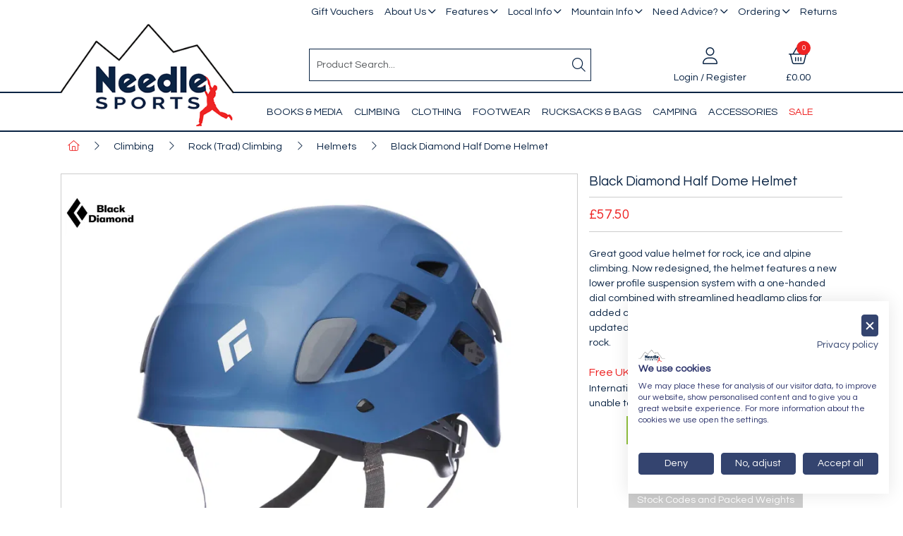

--- FILE ---
content_type: text/html; charset=utf-8
request_url: https://www.needlesports.com/Catalogue/Climbing/Rock-Trad-Climbing/Helmets/Black-Diamond-Half-Dome-Helmet
body_size: 44954
content:
<!DOCTYPE html>



<html xmlns="http://www.w3.org/1999/xhtml" xml:lang="en-GB" lang="en-GB">

<head>
<!-- Begin '~/controls/default_template/Control/CountryRedirector/Default.ascx' -->

<!-- End '~/controls/default_template/Control/CountryRedirector/Default.ascx' -->

		
        
<!-- Begin '~/controls/default_template/Control/ProductTitle/Default.ascx' -->

<!-- End '~/controls/default_template/Control/ProductTitle/Default.ascx' -->

	

   
        
<!-- Begin '~/controls/default_template/Control/ProductMeta/Default.ascx' -->
<meta name="description" content="&lt;p> Excellent value - Black Diamond&amp;#39;s classic Half Dome helmet, now updated with new low-profile suspension, new outer shell and secure streamlined headlamp clips.&lt;/p> &lt;div> The Black Diamond Half Dome has long been a staple for climbers worldwide - a" />
<meta name="keywords" content="BDS25" />

<!-- Schema Data -->
<script type="application/ld+json">
{
  "@context": "https://schema.org/",
  "@type": "Product",
  "name": "Black Diamond Half Dome Helmet",
  "image": ["https://needs-needlesports-gob2b.b-cdn.net/imagecache/ad28c591-54e1-45cb-af69-aacc01103db9/Black-Diamond-Half-Dome-Helmet-Denim_1000x1000.jpg"],
  "brand": {
    "@type": "Brand",
    "name": "Black Diamond"
  }
}
</script>
<!-- End of Schema Data --><!-- Open Graph Tags -->
<meta property="og:site_name" content="1000" />
<meta property="og:type" content="product" />
<meta property="og:url" content="https://www.needlesports.com/Catalogue/Climbing/Rock-Trad-Climbing/Helmets/Black-Diamond-Half-Dome-Helmet" />
<meta property="og:title" content="Black Diamond Half Dome Helmet" />
<meta property="og:image" content="https://needs-needlesports-gob2b.b-cdn.net/imagecache/ad28c591-54e1-45cb-af69-aacc01103db9/Black-Diamond-Half-Dome-Helmet-Denim_1000x1000.jpg" />
<!-- End of Open Graph Tags -->
<!-- Twitter Tags -->
<meta name="twitter:card" content="summary_large_image" />
<meta name="twitter:title" content="Black Diamond Half Dome Helmet" />
<meta name="twitter:image" content="https://needs-needlesports-gob2b.b-cdn.net/imagecache/ad28c591-54e1-45cb-af69-aacc01103db9/Black-Diamond-Half-Dome-Helmet-Denim_1000x1000.jpg" />
<!-- End of Twitter Tags -->


<link rel="canonical" href="https://www.needlesports.com/Catalogue/Climbing/Rock-Trad-Climbing/Helmets/Black-Diamond-Half-Dome-Helmet" />
<!-- End '~/controls/default_template/Control/ProductMeta/Default.ascx' -->

    

   
        
<!-- Begin '~/controls/default_template/Control/ProductRobots/Default.ascx' -->
<meta name="robots" content="index, follow" />
<!-- End '~/controls/default_template/Control/ProductRobots/Default.ascx' -->

    

            
<!-- Begin '~/controls/default_template/Control/GoogleAnalytics/TagManagerContainer.ascx' -->
<script>
var dataLayer = window.dataLayer = window.dataLayer || [];
dataLayer.push({'customerType': 'Retail'});
</script>
<!-- Google Tag Manager Script -->
<script>(function(w,d,s,l,i){w[l]=w[l]||[];w[l].push({'gtm.start':
new Date().getTime(),event:'gtm.js'});var f=d.getElementsByTagName(s)[0],
j=d.createElement(s),dl=l!='dataLayer'?'&l='+l:'';j.async=true;j.src=
'//www.googletagmanager.com/gtm.js?id='+i+dl;f.parentNode.insertBefore(j,f);
})(window,document,'script','dataLayer','GTM-TNGMVHRR');</script>
<!-- End Google Tag Manager Script -->


<!-- End '~/controls/default_template/Control/GoogleAnalytics/TagManagerContainer.ascx' -->

        <link href="https://cdn.jsdelivr.net/npm/bootstrap@5.3.3/dist/css/bootstrap.min.css" rel="stylesheet" media="all" type="text/css" /><link href="https://cdn.gob2b.com/V3/ShopfrontResponsive/css/aspidistra-bootstrap-migrate.min.css?v=1.1.89" rel="stylesheet" media="all" type="text/css" />
<!-- Begin '~/templates/NeedleSports/Site/meta.ascx' -->

        <link href="https://cdn.gob2b.com/V3/ShopfrontResponsive/css/Legacy/structure.min.css?v=1.1.89" rel="stylesheet" media="all" type="text/css" /> 
        <link href="https://cdn.gob2b.com/V3/ShopfrontResponsive/css/Legacy/forms.min.css?v=1.1.89" rel="stylesheet" media="all" type="text/css" /> 
    


        
                    <link href="https://cdn.gob2b.com/V3/ThirdParty/Formstone/1.4.20/css/formstone-styles.min.css" rel="preload" as="style" media="all" type="text/css" /> 
                    <link href="https://cdn.gob2b.com/V3/ThirdParty/Formstone/1.4.20/css/formstone-styles.min.css" rel="stylesheet" media="all" type="text/css" /> 
            
    

<link href="https://cdn.jsdelivr.net/fontawesome/4.7.0/css/font-awesome.min.css" rel="preload" as="style" media="all" type="text/css" />
<link href="https://cdn.jsdelivr.net/fontawesome/4.7.0/css/font-awesome.min.css" rel="stylesheet" media="all" type="text/css" /> 

<meta http-equiv="X-UA-Compatible" content="IE=100" >
<meta name="viewport" content="width=device-width, initial-scale=1">



<link href="https://cdn.gob2b.com/V3/ThirdParty/FontAwesome/6.4.2/css/fontawesome-all.min.css" rel="stylesheet" media="all" type="text/css" /> 

<link href="https://cdn.gob2b.com/V3/ThirdParty/owl-carousel/2.0.0/assets/owl.carousel.min.css" rel="stylesheet" media="all" type="text/css" />

<link href="https://cdn.gob2b.com/V3/ThirdParty/owl-carousel/2.0.0/assets/animate.css" rel="stylesheet" media="all" type="text/css" />


        <link href="/templates/NeedleSports/css/style.min.css?v=56bdfb78-708b-44cd-ac8b-b92f1ece8832" rel="stylesheet" media="all" type="text/css" /> 
    

<link rel="apple-touch-icon" sizes="180x180" href="/Templates/Needlesports/images/favicon/apple-touch-icon.png">
<link rel="icon" type="image/png" sizes="32x32" href="/Templates/Needlesports/images/favicon/favicon-32x32.png">
<link rel="icon" type="image/png" sizes="16x16" href="/Templates/Needlesports/images/favicon/favicon-16x16.png">
<link rel="manifest" href="/Templates/Needlesports/images/favicon/site.webmanifest">
<link rel="mask-icon" href="/Templates/Needlesports/images/favicon/safari-pinned-tab.svg" color="#0a2444">
<link rel="shortcut icon" href="/Templates/Needlesports/images/favicon/favicon.ico">
<meta name="msapplication-TileColor" content="#0a2444">
<meta name="msapplication-config" content="/Templates/Needlesports/images/favicon/browserconfig.xml">
<meta name="theme-color" content="#ffffff">

<script id="mcjs">!function(c,h,i,m,p){m=c.createElement(h),p=c.getElementsByTagName(h)[0],m.async=1,m.src=i,p.parentNode.insertBefore(m,p)}(document,"script","https://chimpstatic.com/mcjs-connected/js/users/4537e1727c5b1024b3373a616/c1a51bb592bcdf521e8afbbf0.js");</script>
<!-- End '~/templates/NeedleSports/Site/meta.ascx' -->

<!-- Begin '~/controls/default_template/Control/GeneratedFavicon/Default.ascx' -->



<!-- End '~/controls/default_template/Control/GeneratedFavicon/Default.ascx' -->

            
        <style type="text/css">

</style>
            <link href="https://cdn.gob2b.com/V3/ShopfrontResponsive/css/print.min.css?v=1.1.89" rel="stylesheet" media="print" type="text/css" />            
        <link href="https://cdn.jsdelivr.net/npm/jquery-ui@1.14.1/themes/base/all.css" rel="stylesheet" media="all" type="text/css" />
            
<!-- Begin '~/controls/default_template/Control/GoogleAnalytics/AnalyticsTracker.ascx' -->


<!-- End '~/controls/default_template/Control/GoogleAnalytics/AnalyticsTracker.ascx' -->

        
            <script src="https://cdn.jsdelivr.net/npm/jquery@3.7.1/dist/jquery.min.js" ></script> 
        <title>
	Black Diamond Half Dome Helmet - Needle Sports Ltd
</title></head>

<body class="PageBgBackground BodyImageBackground gob2b-header-style--default gob2b-menu-type--horizontal gob2b-complex-product-thumbnail-price-display--true">


        
<!-- Begin '~/controls/default_template/Control/GoogleAnalytics/TagManagerContainerNoScript.ascx' -->
<!-- Google Tag Manager NoScript -->
<noscript><iframe title="Google Tag Manager" src="//www.googletagmanager.com/ns.html?id=GTM-TNGMVHRR"
height="0" width="0" style="display:none;visibility:hidden"></iframe></noscript>
<!-- Google Tag Manager NoScript -->


<!-- End '~/controls/default_template/Control/GoogleAnalytics/TagManagerContainerNoScript.ascx' -->

    




<form method="post" action="/catalogue/product.aspx?node_id=71240bac-e715-4d93-b987-aacc010ea024" onsubmit="javascript:return WebForm_OnSubmit();" id="ctl04">
<div class="aspNetHidden">
<input type="hidden" name="__EVENTTARGET" id="__EVENTTARGET" value="" />
<input type="hidden" name="__EVENTARGUMENT" id="__EVENTARGUMENT" value="" />
<input type="hidden" name="__VIEWSTATE" id="__VIEWSTATE" value="/[base64]" />
</div>

<script type="text/javascript">
//<![CDATA[
var theForm = document.forms['ctl04'];
if (!theForm) {
    theForm = document.ctl04;
}
function __doPostBack(eventTarget, eventArgument) {
    if (!theForm.onsubmit || (theForm.onsubmit() != false)) {
        theForm.__EVENTTARGET.value = eventTarget;
        theForm.__EVENTARGUMENT.value = eventArgument;
        theForm.submit();
    }
}
//]]>
</script>


<script src="https://ajax.aspnetcdn.com/ajax/4.6/1/WebForms.js" type="text/javascript"></script>
<script type="text/javascript">
//<![CDATA[
window.WebForm_PostBackOptions||document.write('<script type="text/javascript" src="/WebResource.axd?d=7dAP9wkpMlBrpi7Jv-hCsn6lOaN65YebIKmUcpNXhMhBMz7u4zMuRexZmyXcnfJTSIYZcVYIU3dSW--Lk4zAoODWayXBOD1kde2CQlOVYd81&amp;t=638901577900000000"><\/script>');//]]>
</script>



<script src="https://ajax.aspnetcdn.com/ajax/4.6/1/WebUIValidation.js" type="text/javascript"></script>
<script src="https://ajax.aspnetcdn.com/ajax/4.6/1/MicrosoftAjax.js" type="text/javascript"></script>
<script type="text/javascript">
//<![CDATA[
(window.Sys && Sys._Application && Sys.Observer)||document.write('<script type="text/javascript" src="/ScriptResource.axd?d=qp9JH-iYoxkElvygMlBabmv47fL16Pq9Z9Eukhqz0VhoScoQ03j-5jhdFgxw3wGN2ytGnmrz4GLJtfhJ91fP1Y8v5VW-kW8bQFkbKP_s9DSRTu9GkBH9qwR14qa4IKwW6Y1C9NzS0Gyj0ghP0jVL8Tv5FAnyErvHQgzd5Ki-62KK4EANUNWevlFm5TbVWLOH0&t=5c0e0825"><\/script>');//]]>
</script>

<script src="https://ajax.aspnetcdn.com/ajax/4.6/1/MicrosoftAjaxWebForms.js" type="text/javascript"></script>
<script type="text/javascript">
//<![CDATA[
(window.Sys && Sys.WebForms)||document.write('<script type="text/javascript" src="/ScriptResource.axd?d=S3jQ0Xvdz6KL5R-c89n4-ggqzbWHoxygBmCegRJowiKv4dYiLboKAPrjnnRQOCv45JMBGYfyPmvqVlRJtiXjiWhAfJKKx-Lq9A1aSvfdfzF6ArJuEaOJLRES2x-SsVsMhsGChfS4lY_b85BZiSrZR7tQptxYK6EXkaiwGVHQSf6R87r0bdv2gRnJur6EEmrj0&t=5c0e0825"><\/script>');Type.registerNamespace('Aspidistra.Ecommerce.Web.ScriptServices');
Aspidistra.Ecommerce.Web.ScriptServices.SalesScriptService=function() {
Aspidistra.Ecommerce.Web.ScriptServices.SalesScriptService.initializeBase(this);
this._timeout = 0;
this._userContext = null;
this._succeeded = null;
this._failed = null;
}
Aspidistra.Ecommerce.Web.ScriptServices.SalesScriptService.prototype={
_get_path:function() {
 var p = this.get_path();
 if (p) return p;
 else return Aspidistra.Ecommerce.Web.ScriptServices.SalesScriptService._staticInstance.get_path();},
AddCustomisableToOrder:function(productId,quantity,customisationAnswer,succeededCallback, failedCallback, userContext) {
return this._invoke(this._get_path(), 'AddCustomisableToOrder',false,{productId:productId,quantity:quantity,customisationAnswer:customisationAnswer},succeededCallback,failedCallback,userContext); },
AddBundleToOrder:function(productId,quantity,listChoices,matrixChoices,customisation,succeededCallback, failedCallback, userContext) {
return this._invoke(this._get_path(), 'AddBundleToOrder',false,{productId:productId,quantity:quantity,listChoices:listChoices,matrixChoices:matrixChoices,customisation:customisation},succeededCallback,failedCallback,userContext); },
AddToOrder:function(orderItems,succeededCallback, failedCallback, userContext) {
return this._invoke(this._get_path(), 'AddToOrder',false,{orderItems:orderItems},succeededCallback,failedCallback,userContext); },
AddToOrderByStockCode:function(orderItems,succeededCallback, failedCallback, userContext) {
return this._invoke(this._get_path(), 'AddToOrderByStockCode',false,{orderItems:orderItems},succeededCallback,failedCallback,userContext); },
SetOrderItemQuantity:function(orderItemId,number,succeededCallback, failedCallback, userContext) {
return this._invoke(this._get_path(), 'SetOrderItemQuantity',false,{orderItemId:orderItemId,number:number},succeededCallback,failedCallback,userContext); },
ChangeOrderItemQuantity:function(orderItemId,adjustment,succeededCallback, failedCallback, userContext) {
return this._invoke(this._get_path(), 'ChangeOrderItemQuantity',false,{orderItemId:orderItemId,adjustment:adjustment},succeededCallback,failedCallback,userContext); },
OverrideOrderItemPrice:function(details,succeededCallback, failedCallback, userContext) {
return this._invoke(this._get_path(), 'OverrideOrderItemPrice',false,{details:details},succeededCallback,failedCallback,userContext); },
DeleteOrderItem:function(orderItemId,succeededCallback, failedCallback, userContext) {
return this._invoke(this._get_path(), 'DeleteOrderItem',false,{orderItemId:orderItemId},succeededCallback,failedCallback,userContext); },
DeleteAllOrderItems:function(succeededCallback, failedCallback, userContext) {
return this._invoke(this._get_path(), 'DeleteAllOrderItems',false,{},succeededCallback,failedCallback,userContext); },
GetCurrentOrder:function(succeededCallback, failedCallback, userContext) {
return this._invoke(this._get_path(), 'GetCurrentOrder',false,{},succeededCallback,failedCallback,userContext); },
GetAgentAccounts:function(succeededCallback, failedCallback, userContext) {
return this._invoke(this._get_path(), 'GetAgentAccounts',false,{},succeededCallback,failedCallback,userContext); },
SetAgentAccount:function(accountEncrypted,succeededCallback, failedCallback, userContext) {
return this._invoke(this._get_path(), 'SetAgentAccount',false,{accountEncrypted:accountEncrypted},succeededCallback,failedCallback,userContext); },
GetSessionInfo:function(succeededCallback, failedCallback, userContext) {
return this._invoke(this._get_path(), 'GetSessionInfo',false,{},succeededCallback,failedCallback,userContext); },
AppLogin:function(details,succeededCallback, failedCallback, userContext) {
return this._invoke(this._get_path(), 'AppLogin',false,{details:details},succeededCallback,failedCallback,userContext); },
GetAppGlobalResources:function(succeededCallback, failedCallback, userContext) {
return this._invoke(this._get_path(), 'GetAppGlobalResources',false,{},succeededCallback,failedCallback,userContext); },
PutAppDiagnostic:function(diagnostic,succeededCallback, failedCallback, userContext) {
return this._invoke(this._get_path(), 'PutAppDiagnostic',false,{diagnostic:diagnostic},succeededCallback,failedCallback,userContext); },
GetAppCheckoutToken:function(encryptedOrderId,succeededCallback, failedCallback, userContext) {
return this._invoke(this._get_path(), 'GetAppCheckoutToken',false,{encryptedOrderId:encryptedOrderId},succeededCallback,failedCallback,userContext); }}
Aspidistra.Ecommerce.Web.ScriptServices.SalesScriptService.registerClass('Aspidistra.Ecommerce.Web.ScriptServices.SalesScriptService',Sys.Net.WebServiceProxy);
Aspidistra.Ecommerce.Web.ScriptServices.SalesScriptService._staticInstance = new Aspidistra.Ecommerce.Web.ScriptServices.SalesScriptService();
Aspidistra.Ecommerce.Web.ScriptServices.SalesScriptService.set_path = function(value) { Aspidistra.Ecommerce.Web.ScriptServices.SalesScriptService._staticInstance.set_path(value); }
Aspidistra.Ecommerce.Web.ScriptServices.SalesScriptService.get_path = function() { return Aspidistra.Ecommerce.Web.ScriptServices.SalesScriptService._staticInstance.get_path(); }
Aspidistra.Ecommerce.Web.ScriptServices.SalesScriptService.set_timeout = function(value) { Aspidistra.Ecommerce.Web.ScriptServices.SalesScriptService._staticInstance.set_timeout(value); }
Aspidistra.Ecommerce.Web.ScriptServices.SalesScriptService.get_timeout = function() { return Aspidistra.Ecommerce.Web.ScriptServices.SalesScriptService._staticInstance.get_timeout(); }
Aspidistra.Ecommerce.Web.ScriptServices.SalesScriptService.set_defaultUserContext = function(value) { Aspidistra.Ecommerce.Web.ScriptServices.SalesScriptService._staticInstance.set_defaultUserContext(value); }
Aspidistra.Ecommerce.Web.ScriptServices.SalesScriptService.get_defaultUserContext = function() { return Aspidistra.Ecommerce.Web.ScriptServices.SalesScriptService._staticInstance.get_defaultUserContext(); }
Aspidistra.Ecommerce.Web.ScriptServices.SalesScriptService.set_defaultSucceededCallback = function(value) { Aspidistra.Ecommerce.Web.ScriptServices.SalesScriptService._staticInstance.set_defaultSucceededCallback(value); }
Aspidistra.Ecommerce.Web.ScriptServices.SalesScriptService.get_defaultSucceededCallback = function() { return Aspidistra.Ecommerce.Web.ScriptServices.SalesScriptService._staticInstance.get_defaultSucceededCallback(); }
Aspidistra.Ecommerce.Web.ScriptServices.SalesScriptService.set_defaultFailedCallback = function(value) { Aspidistra.Ecommerce.Web.ScriptServices.SalesScriptService._staticInstance.set_defaultFailedCallback(value); }
Aspidistra.Ecommerce.Web.ScriptServices.SalesScriptService.get_defaultFailedCallback = function() { return Aspidistra.Ecommerce.Web.ScriptServices.SalesScriptService._staticInstance.get_defaultFailedCallback(); }
Aspidistra.Ecommerce.Web.ScriptServices.SalesScriptService.set_enableJsonp = function(value) { Aspidistra.Ecommerce.Web.ScriptServices.SalesScriptService._staticInstance.set_enableJsonp(value); }
Aspidistra.Ecommerce.Web.ScriptServices.SalesScriptService.get_enableJsonp = function() { return Aspidistra.Ecommerce.Web.ScriptServices.SalesScriptService._staticInstance.get_enableJsonp(); }
Aspidistra.Ecommerce.Web.ScriptServices.SalesScriptService.set_jsonpCallbackParameter = function(value) { Aspidistra.Ecommerce.Web.ScriptServices.SalesScriptService._staticInstance.set_jsonpCallbackParameter(value); }
Aspidistra.Ecommerce.Web.ScriptServices.SalesScriptService.get_jsonpCallbackParameter = function() { return Aspidistra.Ecommerce.Web.ScriptServices.SalesScriptService._staticInstance.get_jsonpCallbackParameter(); }
Aspidistra.Ecommerce.Web.ScriptServices.SalesScriptService.set_path("/ScriptServices/SalesScriptService.asmx");
Aspidistra.Ecommerce.Web.ScriptServices.SalesScriptService.AddCustomisableToOrder= function(productId,quantity,customisationAnswer,onSuccess,onFailed,userContext) {Aspidistra.Ecommerce.Web.ScriptServices.SalesScriptService._staticInstance.AddCustomisableToOrder(productId,quantity,customisationAnswer,onSuccess,onFailed,userContext); }
Aspidistra.Ecommerce.Web.ScriptServices.SalesScriptService.AddBundleToOrder= function(productId,quantity,listChoices,matrixChoices,customisation,onSuccess,onFailed,userContext) {Aspidistra.Ecommerce.Web.ScriptServices.SalesScriptService._staticInstance.AddBundleToOrder(productId,quantity,listChoices,matrixChoices,customisation,onSuccess,onFailed,userContext); }
Aspidistra.Ecommerce.Web.ScriptServices.SalesScriptService.AddToOrder= function(orderItems,onSuccess,onFailed,userContext) {Aspidistra.Ecommerce.Web.ScriptServices.SalesScriptService._staticInstance.AddToOrder(orderItems,onSuccess,onFailed,userContext); }
Aspidistra.Ecommerce.Web.ScriptServices.SalesScriptService.AddToOrderByStockCode= function(orderItems,onSuccess,onFailed,userContext) {Aspidistra.Ecommerce.Web.ScriptServices.SalesScriptService._staticInstance.AddToOrderByStockCode(orderItems,onSuccess,onFailed,userContext); }
Aspidistra.Ecommerce.Web.ScriptServices.SalesScriptService.SetOrderItemQuantity= function(orderItemId,number,onSuccess,onFailed,userContext) {Aspidistra.Ecommerce.Web.ScriptServices.SalesScriptService._staticInstance.SetOrderItemQuantity(orderItemId,number,onSuccess,onFailed,userContext); }
Aspidistra.Ecommerce.Web.ScriptServices.SalesScriptService.ChangeOrderItemQuantity= function(orderItemId,adjustment,onSuccess,onFailed,userContext) {Aspidistra.Ecommerce.Web.ScriptServices.SalesScriptService._staticInstance.ChangeOrderItemQuantity(orderItemId,adjustment,onSuccess,onFailed,userContext); }
Aspidistra.Ecommerce.Web.ScriptServices.SalesScriptService.OverrideOrderItemPrice= function(details,onSuccess,onFailed,userContext) {Aspidistra.Ecommerce.Web.ScriptServices.SalesScriptService._staticInstance.OverrideOrderItemPrice(details,onSuccess,onFailed,userContext); }
Aspidistra.Ecommerce.Web.ScriptServices.SalesScriptService.DeleteOrderItem= function(orderItemId,onSuccess,onFailed,userContext) {Aspidistra.Ecommerce.Web.ScriptServices.SalesScriptService._staticInstance.DeleteOrderItem(orderItemId,onSuccess,onFailed,userContext); }
Aspidistra.Ecommerce.Web.ScriptServices.SalesScriptService.DeleteAllOrderItems= function(onSuccess,onFailed,userContext) {Aspidistra.Ecommerce.Web.ScriptServices.SalesScriptService._staticInstance.DeleteAllOrderItems(onSuccess,onFailed,userContext); }
Aspidistra.Ecommerce.Web.ScriptServices.SalesScriptService.GetCurrentOrder= function(onSuccess,onFailed,userContext) {Aspidistra.Ecommerce.Web.ScriptServices.SalesScriptService._staticInstance.GetCurrentOrder(onSuccess,onFailed,userContext); }
Aspidistra.Ecommerce.Web.ScriptServices.SalesScriptService.GetAgentAccounts= function(onSuccess,onFailed,userContext) {Aspidistra.Ecommerce.Web.ScriptServices.SalesScriptService._staticInstance.GetAgentAccounts(onSuccess,onFailed,userContext); }
Aspidistra.Ecommerce.Web.ScriptServices.SalesScriptService.SetAgentAccount= function(accountEncrypted,onSuccess,onFailed,userContext) {Aspidistra.Ecommerce.Web.ScriptServices.SalesScriptService._staticInstance.SetAgentAccount(accountEncrypted,onSuccess,onFailed,userContext); }
Aspidistra.Ecommerce.Web.ScriptServices.SalesScriptService.GetSessionInfo= function(onSuccess,onFailed,userContext) {Aspidistra.Ecommerce.Web.ScriptServices.SalesScriptService._staticInstance.GetSessionInfo(onSuccess,onFailed,userContext); }
Aspidistra.Ecommerce.Web.ScriptServices.SalesScriptService.AppLogin= function(details,onSuccess,onFailed,userContext) {Aspidistra.Ecommerce.Web.ScriptServices.SalesScriptService._staticInstance.AppLogin(details,onSuccess,onFailed,userContext); }
Aspidistra.Ecommerce.Web.ScriptServices.SalesScriptService.GetAppGlobalResources= function(onSuccess,onFailed,userContext) {Aspidistra.Ecommerce.Web.ScriptServices.SalesScriptService._staticInstance.GetAppGlobalResources(onSuccess,onFailed,userContext); }
Aspidistra.Ecommerce.Web.ScriptServices.SalesScriptService.PutAppDiagnostic= function(diagnostic,onSuccess,onFailed,userContext) {Aspidistra.Ecommerce.Web.ScriptServices.SalesScriptService._staticInstance.PutAppDiagnostic(diagnostic,onSuccess,onFailed,userContext); }
Aspidistra.Ecommerce.Web.ScriptServices.SalesScriptService.GetAppCheckoutToken= function(encryptedOrderId,onSuccess,onFailed,userContext) {Aspidistra.Ecommerce.Web.ScriptServices.SalesScriptService._staticInstance.GetAppCheckoutToken(encryptedOrderId,onSuccess,onFailed,userContext); }
var gtc = Sys.Net.WebServiceProxy._generateTypedConstructor;
if (typeof(Aspidistra.Ecommerce.Web.ScriptServices.ListChoice) === 'undefined') {
Aspidistra.Ecommerce.Web.ScriptServices.ListChoice=gtc("Aspidistra.Ecommerce.Web.ScriptServices.ListChoice");
Aspidistra.Ecommerce.Web.ScriptServices.ListChoice.registerClass('Aspidistra.Ecommerce.Web.ScriptServices.ListChoice');
}
if (typeof(Aspidistra.Ecommerce.Web.ScriptServices.MatrixChoice) === 'undefined') {
Aspidistra.Ecommerce.Web.ScriptServices.MatrixChoice=gtc("Aspidistra.Ecommerce.Web.ScriptServices.MatrixChoice");
Aspidistra.Ecommerce.Web.ScriptServices.MatrixChoice.registerClass('Aspidistra.Ecommerce.Web.ScriptServices.MatrixChoice');
}
Type.registerNamespace('Aspidistra.Ecommerce.Web.ScriptServices.TransferObjects');
if (typeof(Aspidistra.Ecommerce.Web.ScriptServices.TransferObjects.OrderResultDTO) === 'undefined') {
Aspidistra.Ecommerce.Web.ScriptServices.TransferObjects.OrderResultDTO=gtc("Aspidistra.Ecommerce.Web.ScriptServices.TransferObjects.OrderResultDTO");
Aspidistra.Ecommerce.Web.ScriptServices.TransferObjects.OrderResultDTO.registerClass('Aspidistra.Ecommerce.Web.ScriptServices.TransferObjects.OrderResultDTO');
}
if (typeof(Aspidistra.Ecommerce.Web.ScriptServices.AjaxOrderItem) === 'undefined') {
Aspidistra.Ecommerce.Web.ScriptServices.AjaxOrderItem=gtc("Aspidistra.Ecommerce.Web.ScriptServices.AjaxOrderItem");
Aspidistra.Ecommerce.Web.ScriptServices.AjaxOrderItem.registerClass('Aspidistra.Ecommerce.Web.ScriptServices.AjaxOrderItem');
}
if (typeof(Aspidistra.Ecommerce.Web.ScriptServices.AjaxStockCodeItem) === 'undefined') {
Aspidistra.Ecommerce.Web.ScriptServices.AjaxStockCodeItem=gtc("Aspidistra.Ecommerce.Web.ScriptServices.AjaxStockCodeItem");
Aspidistra.Ecommerce.Web.ScriptServices.AjaxStockCodeItem.registerClass('Aspidistra.Ecommerce.Web.ScriptServices.AjaxStockCodeItem');
}
if (typeof(Aspidistra.Ecommerce.Web.ScriptServices.TransferObjects.OverridePriceDTO) === 'undefined') {
Aspidistra.Ecommerce.Web.ScriptServices.TransferObjects.OverridePriceDTO=gtc("Aspidistra.Ecommerce.Web.ScriptServices.TransferObjects.OverridePriceDTO");
Aspidistra.Ecommerce.Web.ScriptServices.TransferObjects.OverridePriceDTO.registerClass('Aspidistra.Ecommerce.Web.ScriptServices.TransferObjects.OverridePriceDTO');
}
if (typeof(Aspidistra.Ecommerce.Web.ScriptServices.TransferObjects.AccountSummaryDTO) === 'undefined') {
Aspidistra.Ecommerce.Web.ScriptServices.TransferObjects.AccountSummaryDTO=gtc("Aspidistra.Ecommerce.Web.ScriptServices.TransferObjects.AccountSummaryDTO");
Aspidistra.Ecommerce.Web.ScriptServices.TransferObjects.AccountSummaryDTO.registerClass('Aspidistra.Ecommerce.Web.ScriptServices.TransferObjects.AccountSummaryDTO');
}
if (typeof(Aspidistra.Ecommerce.Web.ScriptServices.TransferObjects.SessionInfoDTO) === 'undefined') {
Aspidistra.Ecommerce.Web.ScriptServices.TransferObjects.SessionInfoDTO=gtc("Aspidistra.Ecommerce.Web.ScriptServices.TransferObjects.SessionInfoDTO");
Aspidistra.Ecommerce.Web.ScriptServices.TransferObjects.SessionInfoDTO.registerClass('Aspidistra.Ecommerce.Web.ScriptServices.TransferObjects.SessionInfoDTO');
}
if (typeof(Aspidistra.Ecommerce.Web.ScriptServices.TransferObjects.LoginRequestDTO) === 'undefined') {
Aspidistra.Ecommerce.Web.ScriptServices.TransferObjects.LoginRequestDTO=gtc("Aspidistra.Ecommerce.Web.ScriptServices.TransferObjects.LoginRequestDTO");
Aspidistra.Ecommerce.Web.ScriptServices.TransferObjects.LoginRequestDTO.registerClass('Aspidistra.Ecommerce.Web.ScriptServices.TransferObjects.LoginRequestDTO');
}
if (typeof(Aspidistra.Ecommerce.Web.ScriptServices.TransferObjects.AppGlobalResourcesDTO) === 'undefined') {
Aspidistra.Ecommerce.Web.ScriptServices.TransferObjects.AppGlobalResourcesDTO=gtc("Aspidistra.Ecommerce.Web.ScriptServices.TransferObjects.AppGlobalResourcesDTO");
Aspidistra.Ecommerce.Web.ScriptServices.TransferObjects.AppGlobalResourcesDTO.registerClass('Aspidistra.Ecommerce.Web.ScriptServices.TransferObjects.AppGlobalResourcesDTO');
}
if (typeof(Aspidistra.Ecommerce.Web.ScriptServices.TransferObjects.AppDiagnosticDTO) === 'undefined') {
Aspidistra.Ecommerce.Web.ScriptServices.TransferObjects.AppDiagnosticDTO=gtc("Aspidistra.Ecommerce.Web.ScriptServices.TransferObjects.AppDiagnosticDTO");
Aspidistra.Ecommerce.Web.ScriptServices.TransferObjects.AppDiagnosticDTO.registerClass('Aspidistra.Ecommerce.Web.ScriptServices.TransferObjects.AppDiagnosticDTO');
}
Type.registerNamespace('Aspidistra.Ecommerce.Web.ScriptServices');
Aspidistra.Ecommerce.Web.ScriptServices.ProductScriptService=function() {
Aspidistra.Ecommerce.Web.ScriptServices.ProductScriptService.initializeBase(this);
this._timeout = 0;
this._userContext = null;
this._succeeded = null;
this._failed = null;
}
Aspidistra.Ecommerce.Web.ScriptServices.ProductScriptService.prototype={
_get_path:function() {
 var p = this.get_path();
 if (p) return p;
 else return Aspidistra.Ecommerce.Web.ScriptServices.ProductScriptService._staticInstance.get_path();},
AddControlValueToSession:function(Key,Value,succeededCallback, failedCallback, userContext) {
return this._invoke(this._get_path(), 'AddControlValueToSession',false,{Key:Key,Value:Value},succeededCallback,failedCallback,userContext); },
SessionKeyExists:function(Key,succeededCallback, failedCallback, userContext) {
return this._invoke(this._get_path(), 'SessionKeyExists',false,{Key:Key},succeededCallback,failedCallback,userContext); },
GetSessionValue:function(Key,succeededCallback, failedCallback, userContext) {
return this._invoke(this._get_path(), 'GetSessionValue',false,{Key:Key},succeededCallback,failedCallback,userContext); },
SetSessionValue:function(Key,Value,succeededCallback, failedCallback, userContext) {
return this._invoke(this._get_path(), 'SetSessionValue',false,{Key:Key,Value:Value},succeededCallback,failedCallback,userContext); },
GetProductFilterPriceSliderMaxKey:function(succeededCallback, failedCallback, userContext) {
return this._invoke(this._get_path(), 'GetProductFilterPriceSliderMaxKey',false,{},succeededCallback,failedCallback,userContext); },
GetProductFilterPriceSliderMinKey:function(succeededCallback, failedCallback, userContext) {
return this._invoke(this._get_path(), 'GetProductFilterPriceSliderMinKey',false,{},succeededCallback,failedCallback,userContext); },
GetProductFilterPriceSliderStepKey:function(succeededCallback, failedCallback, userContext) {
return this._invoke(this._get_path(), 'GetProductFilterPriceSliderStepKey',false,{},succeededCallback,failedCallback,userContext); },
GetProductFilterPriceOnNetKey:function(succeededCallback, failedCallback, userContext) {
return this._invoke(this._get_path(), 'GetProductFilterPriceOnNetKey',false,{},succeededCallback,failedCallback,userContext); },
GetProductFilterPriceMin:function(succeededCallback, failedCallback, userContext) {
return this._invoke(this._get_path(), 'GetProductFilterPriceMin',false,{},succeededCallback,failedCallback,userContext); },
GetProductFilterPriceMax:function(succeededCallback, failedCallback, userContext) {
return this._invoke(this._get_path(), 'GetProductFilterPriceMax',false,{},succeededCallback,failedCallback,userContext); },
GetProductFilterPriceStep:function(succeededCallback, failedCallback, userContext) {
return this._invoke(this._get_path(), 'GetProductFilterPriceStep',false,{},succeededCallback,failedCallback,userContext); },
GetProductFilterOnNetState:function(succeededCallback, failedCallback, userContext) {
return this._invoke(this._get_path(), 'GetProductFilterOnNetState',false,{},succeededCallback,failedCallback,userContext); },
SetProductFilterOnNetState:function(state,succeededCallback, failedCallback, userContext) {
return this._invoke(this._get_path(), 'SetProductFilterOnNetState',false,{state:state},succeededCallback,failedCallback,userContext); },
AddItemToWishlist:function(request,productId,succeededCallback, failedCallback, userContext) {
return this._invoke(this._get_path(), 'AddItemToWishlist',false,{request:request,productId:productId},succeededCallback,failedCallback,userContext); },
RemoveItemFromWishlist:function(request,productId,succeededCallback, failedCallback, userContext) {
return this._invoke(this._get_path(), 'RemoveItemFromWishlist',false,{request:request,productId:productId},succeededCallback,failedCallback,userContext); },
GetFastPageInfo:function(request,succeededCallback, failedCallback, userContext) {
return this._invoke(this._get_path(), 'GetFastPageInfo',false,{request:request},succeededCallback,failedCallback,userContext); },
GetFASTJson:function(request,succeededCallback, failedCallback, userContext) {
return this._invoke(this._get_path(), 'GetFASTJson',false,{request:request},succeededCallback,failedCallback,userContext); },
DetermineBundlePrice:function(request,choices,succeededCallback, failedCallback, userContext) {
return this._invoke(this._get_path(), 'DetermineBundlePrice',false,{request:request,choices:choices},succeededCallback,failedCallback,userContext); },
GetFeatureValuesByNodes:function(request,succeededCallback, failedCallback, userContext) {
return this._invoke(this._get_path(), 'GetFeatureValuesByNodes',false,{request:request},succeededCallback,failedCallback,userContext); },
GetSkusByMatrixProduct:function(productID,image,succeededCallback, failedCallback, userContext) {
return this._invoke(this._get_path(), 'GetSkusByMatrixProduct',false,{productID:productID,image:image},succeededCallback,failedCallback,userContext); },
GetElementsByBundleProduct:function(productID,image,succeededCallback, failedCallback, userContext) {
return this._invoke(this._get_path(), 'GetElementsByBundleProduct',false,{productID:productID,image:image},succeededCallback,failedCallback,userContext); },
GetFastText:function(request,succeededCallback, failedCallback, userContext) {
return this._invoke(this._get_path(), 'GetFastText',false,{request:request},succeededCallback,failedCallback,userContext); },
GetFastImages:function(request,succeededCallback, failedCallback, userContext) {
return this._invoke(this._get_path(), 'GetFastImages',false,{request:request},succeededCallback,failedCallback,userContext); },
GetNodeImages:function(request,succeededCallback, failedCallback, userContext) {
return this._invoke(this._get_path(), 'GetNodeImages',false,{request:request},succeededCallback,failedCallback,userContext); },
IsFinanceAvailableForProducts:function(request,succeededCallback, failedCallback, userContext) {
return this._invoke(this._get_path(), 'IsFinanceAvailableForProducts',false,{request:request},succeededCallback,failedCallback,userContext); },
GetValidationErrorMessage:function(succeededCallback, failedCallback, userContext) {
return this._invoke(this._get_path(), 'GetValidationErrorMessage',false,{},succeededCallback,failedCallback,userContext); }}
Aspidistra.Ecommerce.Web.ScriptServices.ProductScriptService.registerClass('Aspidistra.Ecommerce.Web.ScriptServices.ProductScriptService',Sys.Net.WebServiceProxy);
Aspidistra.Ecommerce.Web.ScriptServices.ProductScriptService._staticInstance = new Aspidistra.Ecommerce.Web.ScriptServices.ProductScriptService();
Aspidistra.Ecommerce.Web.ScriptServices.ProductScriptService.set_path = function(value) { Aspidistra.Ecommerce.Web.ScriptServices.ProductScriptService._staticInstance.set_path(value); }
Aspidistra.Ecommerce.Web.ScriptServices.ProductScriptService.get_path = function() { return Aspidistra.Ecommerce.Web.ScriptServices.ProductScriptService._staticInstance.get_path(); }
Aspidistra.Ecommerce.Web.ScriptServices.ProductScriptService.set_timeout = function(value) { Aspidistra.Ecommerce.Web.ScriptServices.ProductScriptService._staticInstance.set_timeout(value); }
Aspidistra.Ecommerce.Web.ScriptServices.ProductScriptService.get_timeout = function() { return Aspidistra.Ecommerce.Web.ScriptServices.ProductScriptService._staticInstance.get_timeout(); }
Aspidistra.Ecommerce.Web.ScriptServices.ProductScriptService.set_defaultUserContext = function(value) { Aspidistra.Ecommerce.Web.ScriptServices.ProductScriptService._staticInstance.set_defaultUserContext(value); }
Aspidistra.Ecommerce.Web.ScriptServices.ProductScriptService.get_defaultUserContext = function() { return Aspidistra.Ecommerce.Web.ScriptServices.ProductScriptService._staticInstance.get_defaultUserContext(); }
Aspidistra.Ecommerce.Web.ScriptServices.ProductScriptService.set_defaultSucceededCallback = function(value) { Aspidistra.Ecommerce.Web.ScriptServices.ProductScriptService._staticInstance.set_defaultSucceededCallback(value); }
Aspidistra.Ecommerce.Web.ScriptServices.ProductScriptService.get_defaultSucceededCallback = function() { return Aspidistra.Ecommerce.Web.ScriptServices.ProductScriptService._staticInstance.get_defaultSucceededCallback(); }
Aspidistra.Ecommerce.Web.ScriptServices.ProductScriptService.set_defaultFailedCallback = function(value) { Aspidistra.Ecommerce.Web.ScriptServices.ProductScriptService._staticInstance.set_defaultFailedCallback(value); }
Aspidistra.Ecommerce.Web.ScriptServices.ProductScriptService.get_defaultFailedCallback = function() { return Aspidistra.Ecommerce.Web.ScriptServices.ProductScriptService._staticInstance.get_defaultFailedCallback(); }
Aspidistra.Ecommerce.Web.ScriptServices.ProductScriptService.set_enableJsonp = function(value) { Aspidistra.Ecommerce.Web.ScriptServices.ProductScriptService._staticInstance.set_enableJsonp(value); }
Aspidistra.Ecommerce.Web.ScriptServices.ProductScriptService.get_enableJsonp = function() { return Aspidistra.Ecommerce.Web.ScriptServices.ProductScriptService._staticInstance.get_enableJsonp(); }
Aspidistra.Ecommerce.Web.ScriptServices.ProductScriptService.set_jsonpCallbackParameter = function(value) { Aspidistra.Ecommerce.Web.ScriptServices.ProductScriptService._staticInstance.set_jsonpCallbackParameter(value); }
Aspidistra.Ecommerce.Web.ScriptServices.ProductScriptService.get_jsonpCallbackParameter = function() { return Aspidistra.Ecommerce.Web.ScriptServices.ProductScriptService._staticInstance.get_jsonpCallbackParameter(); }
Aspidistra.Ecommerce.Web.ScriptServices.ProductScriptService.set_path("/ScriptServices/ProductScriptService.asmx");
Aspidistra.Ecommerce.Web.ScriptServices.ProductScriptService.AddControlValueToSession= function(Key,Value,onSuccess,onFailed,userContext) {Aspidistra.Ecommerce.Web.ScriptServices.ProductScriptService._staticInstance.AddControlValueToSession(Key,Value,onSuccess,onFailed,userContext); }
Aspidistra.Ecommerce.Web.ScriptServices.ProductScriptService.SessionKeyExists= function(Key,onSuccess,onFailed,userContext) {Aspidistra.Ecommerce.Web.ScriptServices.ProductScriptService._staticInstance.SessionKeyExists(Key,onSuccess,onFailed,userContext); }
Aspidistra.Ecommerce.Web.ScriptServices.ProductScriptService.GetSessionValue= function(Key,onSuccess,onFailed,userContext) {Aspidistra.Ecommerce.Web.ScriptServices.ProductScriptService._staticInstance.GetSessionValue(Key,onSuccess,onFailed,userContext); }
Aspidistra.Ecommerce.Web.ScriptServices.ProductScriptService.SetSessionValue= function(Key,Value,onSuccess,onFailed,userContext) {Aspidistra.Ecommerce.Web.ScriptServices.ProductScriptService._staticInstance.SetSessionValue(Key,Value,onSuccess,onFailed,userContext); }
Aspidistra.Ecommerce.Web.ScriptServices.ProductScriptService.GetProductFilterPriceSliderMaxKey= function(onSuccess,onFailed,userContext) {Aspidistra.Ecommerce.Web.ScriptServices.ProductScriptService._staticInstance.GetProductFilterPriceSliderMaxKey(onSuccess,onFailed,userContext); }
Aspidistra.Ecommerce.Web.ScriptServices.ProductScriptService.GetProductFilterPriceSliderMinKey= function(onSuccess,onFailed,userContext) {Aspidistra.Ecommerce.Web.ScriptServices.ProductScriptService._staticInstance.GetProductFilterPriceSliderMinKey(onSuccess,onFailed,userContext); }
Aspidistra.Ecommerce.Web.ScriptServices.ProductScriptService.GetProductFilterPriceSliderStepKey= function(onSuccess,onFailed,userContext) {Aspidistra.Ecommerce.Web.ScriptServices.ProductScriptService._staticInstance.GetProductFilterPriceSliderStepKey(onSuccess,onFailed,userContext); }
Aspidistra.Ecommerce.Web.ScriptServices.ProductScriptService.GetProductFilterPriceOnNetKey= function(onSuccess,onFailed,userContext) {Aspidistra.Ecommerce.Web.ScriptServices.ProductScriptService._staticInstance.GetProductFilterPriceOnNetKey(onSuccess,onFailed,userContext); }
Aspidistra.Ecommerce.Web.ScriptServices.ProductScriptService.GetProductFilterPriceMin= function(onSuccess,onFailed,userContext) {Aspidistra.Ecommerce.Web.ScriptServices.ProductScriptService._staticInstance.GetProductFilterPriceMin(onSuccess,onFailed,userContext); }
Aspidistra.Ecommerce.Web.ScriptServices.ProductScriptService.GetProductFilterPriceMax= function(onSuccess,onFailed,userContext) {Aspidistra.Ecommerce.Web.ScriptServices.ProductScriptService._staticInstance.GetProductFilterPriceMax(onSuccess,onFailed,userContext); }
Aspidistra.Ecommerce.Web.ScriptServices.ProductScriptService.GetProductFilterPriceStep= function(onSuccess,onFailed,userContext) {Aspidistra.Ecommerce.Web.ScriptServices.ProductScriptService._staticInstance.GetProductFilterPriceStep(onSuccess,onFailed,userContext); }
Aspidistra.Ecommerce.Web.ScriptServices.ProductScriptService.GetProductFilterOnNetState= function(onSuccess,onFailed,userContext) {Aspidistra.Ecommerce.Web.ScriptServices.ProductScriptService._staticInstance.GetProductFilterOnNetState(onSuccess,onFailed,userContext); }
Aspidistra.Ecommerce.Web.ScriptServices.ProductScriptService.SetProductFilterOnNetState= function(state,onSuccess,onFailed,userContext) {Aspidistra.Ecommerce.Web.ScriptServices.ProductScriptService._staticInstance.SetProductFilterOnNetState(state,onSuccess,onFailed,userContext); }
Aspidistra.Ecommerce.Web.ScriptServices.ProductScriptService.AddItemToWishlist= function(request,productId,onSuccess,onFailed,userContext) {Aspidistra.Ecommerce.Web.ScriptServices.ProductScriptService._staticInstance.AddItemToWishlist(request,productId,onSuccess,onFailed,userContext); }
Aspidistra.Ecommerce.Web.ScriptServices.ProductScriptService.RemoveItemFromWishlist= function(request,productId,onSuccess,onFailed,userContext) {Aspidistra.Ecommerce.Web.ScriptServices.ProductScriptService._staticInstance.RemoveItemFromWishlist(request,productId,onSuccess,onFailed,userContext); }
Aspidistra.Ecommerce.Web.ScriptServices.ProductScriptService.GetFastPageInfo= function(request,onSuccess,onFailed,userContext) {Aspidistra.Ecommerce.Web.ScriptServices.ProductScriptService._staticInstance.GetFastPageInfo(request,onSuccess,onFailed,userContext); }
Aspidistra.Ecommerce.Web.ScriptServices.ProductScriptService.GetFASTJson= function(request,onSuccess,onFailed,userContext) {Aspidistra.Ecommerce.Web.ScriptServices.ProductScriptService._staticInstance.GetFASTJson(request,onSuccess,onFailed,userContext); }
Aspidistra.Ecommerce.Web.ScriptServices.ProductScriptService.DetermineBundlePrice= function(request,choices,onSuccess,onFailed,userContext) {Aspidistra.Ecommerce.Web.ScriptServices.ProductScriptService._staticInstance.DetermineBundlePrice(request,choices,onSuccess,onFailed,userContext); }
Aspidistra.Ecommerce.Web.ScriptServices.ProductScriptService.GetFeatureValuesByNodes= function(request,onSuccess,onFailed,userContext) {Aspidistra.Ecommerce.Web.ScriptServices.ProductScriptService._staticInstance.GetFeatureValuesByNodes(request,onSuccess,onFailed,userContext); }
Aspidistra.Ecommerce.Web.ScriptServices.ProductScriptService.GetSkusByMatrixProduct= function(productID,image,onSuccess,onFailed,userContext) {Aspidistra.Ecommerce.Web.ScriptServices.ProductScriptService._staticInstance.GetSkusByMatrixProduct(productID,image,onSuccess,onFailed,userContext); }
Aspidistra.Ecommerce.Web.ScriptServices.ProductScriptService.GetElementsByBundleProduct= function(productID,image,onSuccess,onFailed,userContext) {Aspidistra.Ecommerce.Web.ScriptServices.ProductScriptService._staticInstance.GetElementsByBundleProduct(productID,image,onSuccess,onFailed,userContext); }
Aspidistra.Ecommerce.Web.ScriptServices.ProductScriptService.GetFastText= function(request,onSuccess,onFailed,userContext) {Aspidistra.Ecommerce.Web.ScriptServices.ProductScriptService._staticInstance.GetFastText(request,onSuccess,onFailed,userContext); }
Aspidistra.Ecommerce.Web.ScriptServices.ProductScriptService.GetFastImages= function(request,onSuccess,onFailed,userContext) {Aspidistra.Ecommerce.Web.ScriptServices.ProductScriptService._staticInstance.GetFastImages(request,onSuccess,onFailed,userContext); }
Aspidistra.Ecommerce.Web.ScriptServices.ProductScriptService.GetNodeImages= function(request,onSuccess,onFailed,userContext) {Aspidistra.Ecommerce.Web.ScriptServices.ProductScriptService._staticInstance.GetNodeImages(request,onSuccess,onFailed,userContext); }
Aspidistra.Ecommerce.Web.ScriptServices.ProductScriptService.IsFinanceAvailableForProducts= function(request,onSuccess,onFailed,userContext) {Aspidistra.Ecommerce.Web.ScriptServices.ProductScriptService._staticInstance.IsFinanceAvailableForProducts(request,onSuccess,onFailed,userContext); }
Aspidistra.Ecommerce.Web.ScriptServices.ProductScriptService.GetValidationErrorMessage= function(onSuccess,onFailed,userContext) {Aspidistra.Ecommerce.Web.ScriptServices.ProductScriptService._staticInstance.GetValidationErrorMessage(onSuccess,onFailed,userContext); }
var gtc = Sys.Net.WebServiceProxy._generateTypedConstructor;
Type.registerNamespace('Aspidistra.Ecommerce.Web.ScriptServices.TransferObjects');
if (typeof(Aspidistra.Ecommerce.Web.ScriptServices.TransferObjects.PageInfoRequestDTO) === 'undefined') {
Aspidistra.Ecommerce.Web.ScriptServices.TransferObjects.PageInfoRequestDTO=gtc("Aspidistra.Ecommerce.Web.ScriptServices.TransferObjects.PageInfoRequestDTO");
Aspidistra.Ecommerce.Web.ScriptServices.TransferObjects.PageInfoRequestDTO.registerClass('Aspidistra.Ecommerce.Web.ScriptServices.TransferObjects.PageInfoRequestDTO');
}
if (typeof(Aspidistra.Ecommerce.Web.ScriptServices.TransferObjects.PageInfoResponseDTO) === 'undefined') {
Aspidistra.Ecommerce.Web.ScriptServices.TransferObjects.PageInfoResponseDTO=gtc("Aspidistra.Ecommerce.Web.ScriptServices.TransferObjects.PageInfoResponseDTO");
Aspidistra.Ecommerce.Web.ScriptServices.TransferObjects.PageInfoResponseDTO.registerClass('Aspidistra.Ecommerce.Web.ScriptServices.TransferObjects.PageInfoResponseDTO');
}
if (typeof(Aspidistra.Ecommerce.Web.ScriptServices.TransferObjects.PageJSONRequestDTO) === 'undefined') {
Aspidistra.Ecommerce.Web.ScriptServices.TransferObjects.PageJSONRequestDTO=gtc("Aspidistra.Ecommerce.Web.ScriptServices.TransferObjects.PageJSONRequestDTO");
Aspidistra.Ecommerce.Web.ScriptServices.TransferObjects.PageJSONRequestDTO.registerClass('Aspidistra.Ecommerce.Web.ScriptServices.TransferObjects.PageJSONRequestDTO');
}
if (typeof(Aspidistra.Ecommerce.Web.ScriptServices.TransferObjects.FastNodeContainerDTO) === 'undefined') {
Aspidistra.Ecommerce.Web.ScriptServices.TransferObjects.FastNodeContainerDTO=gtc("Aspidistra.Ecommerce.Web.ScriptServices.TransferObjects.FastNodeContainerDTO");
Aspidistra.Ecommerce.Web.ScriptServices.TransferObjects.FastNodeContainerDTO.registerClass('Aspidistra.Ecommerce.Web.ScriptServices.TransferObjects.FastNodeContainerDTO');
}
if (typeof(Aspidistra.Ecommerce.Web.ScriptServices.TransferObjects.BundleChoicesDTO) === 'undefined') {
Aspidistra.Ecommerce.Web.ScriptServices.TransferObjects.BundleChoicesDTO=gtc("Aspidistra.Ecommerce.Web.ScriptServices.TransferObjects.BundleChoicesDTO");
Aspidistra.Ecommerce.Web.ScriptServices.TransferObjects.BundleChoicesDTO.registerClass('Aspidistra.Ecommerce.Web.ScriptServices.TransferObjects.BundleChoicesDTO');
}
if (typeof(Aspidistra.Ecommerce.Web.ScriptServices.TransferObjects.NodesFeatureRequestDTO) === 'undefined') {
Aspidistra.Ecommerce.Web.ScriptServices.TransferObjects.NodesFeatureRequestDTO=gtc("Aspidistra.Ecommerce.Web.ScriptServices.TransferObjects.NodesFeatureRequestDTO");
Aspidistra.Ecommerce.Web.ScriptServices.TransferObjects.NodesFeatureRequestDTO.registerClass('Aspidistra.Ecommerce.Web.ScriptServices.TransferObjects.NodesFeatureRequestDTO');
}
if (typeof(Aspidistra.Ecommerce.Web.ScriptServices.TransferObjects.FeatureSetDTO) === 'undefined') {
Aspidistra.Ecommerce.Web.ScriptServices.TransferObjects.FeatureSetDTO=gtc("Aspidistra.Ecommerce.Web.ScriptServices.TransferObjects.FeatureSetDTO");
Aspidistra.Ecommerce.Web.ScriptServices.TransferObjects.FeatureSetDTO.registerClass('Aspidistra.Ecommerce.Web.ScriptServices.TransferObjects.FeatureSetDTO');
}
if (typeof(Aspidistra.Ecommerce.Web.ScriptServices.TransferObjects.ImageRequestDTO) === 'undefined') {
Aspidistra.Ecommerce.Web.ScriptServices.TransferObjects.ImageRequestDTO=gtc("Aspidistra.Ecommerce.Web.ScriptServices.TransferObjects.ImageRequestDTO");
Aspidistra.Ecommerce.Web.ScriptServices.TransferObjects.ImageRequestDTO.registerClass('Aspidistra.Ecommerce.Web.ScriptServices.TransferObjects.ImageRequestDTO');
}
if (typeof(Aspidistra.Ecommerce.Web.ScriptServices.TransferObjects.SkuDTO) === 'undefined') {
Aspidistra.Ecommerce.Web.ScriptServices.TransferObjects.SkuDTO=gtc("Aspidistra.Ecommerce.Web.ScriptServices.TransferObjects.SkuDTO");
Aspidistra.Ecommerce.Web.ScriptServices.TransferObjects.SkuDTO.registerClass('Aspidistra.Ecommerce.Web.ScriptServices.TransferObjects.SkuDTO');
}
if (typeof(Aspidistra.Ecommerce.Web.ScriptServices.TransferObjects.BundleElementDTO) === 'undefined') {
Aspidistra.Ecommerce.Web.ScriptServices.TransferObjects.BundleElementDTO=gtc("Aspidistra.Ecommerce.Web.ScriptServices.TransferObjects.BundleElementDTO");
Aspidistra.Ecommerce.Web.ScriptServices.TransferObjects.BundleElementDTO.registerClass('Aspidistra.Ecommerce.Web.ScriptServices.TransferObjects.BundleElementDTO');
}
if (typeof(Aspidistra.Ecommerce.Web.ScriptServices.TransferObjects.TextRequestDTO) === 'undefined') {
Aspidistra.Ecommerce.Web.ScriptServices.TransferObjects.TextRequestDTO=gtc("Aspidistra.Ecommerce.Web.ScriptServices.TransferObjects.TextRequestDTO");
Aspidistra.Ecommerce.Web.ScriptServices.TransferObjects.TextRequestDTO.registerClass('Aspidistra.Ecommerce.Web.ScriptServices.TransferObjects.TextRequestDTO');
}
if (typeof(Aspidistra.Ecommerce.Web.ScriptServices.TransferObjects.FastTextDTO) === 'undefined') {
Aspidistra.Ecommerce.Web.ScriptServices.TransferObjects.FastTextDTO=gtc("Aspidistra.Ecommerce.Web.ScriptServices.TransferObjects.FastTextDTO");
Aspidistra.Ecommerce.Web.ScriptServices.TransferObjects.FastTextDTO.registerClass('Aspidistra.Ecommerce.Web.ScriptServices.TransferObjects.FastTextDTO');
}
if (typeof(Aspidistra.Ecommerce.Web.ScriptServices.TransferObjects.FastImageRequestDTO) === 'undefined') {
Aspidistra.Ecommerce.Web.ScriptServices.TransferObjects.FastImageRequestDTO=gtc("Aspidistra.Ecommerce.Web.ScriptServices.TransferObjects.FastImageRequestDTO");
Aspidistra.Ecommerce.Web.ScriptServices.TransferObjects.FastImageRequestDTO.registerClass('Aspidistra.Ecommerce.Web.ScriptServices.TransferObjects.FastImageRequestDTO');
}
if (typeof(Aspidistra.Ecommerce.Web.ScriptServices.TransferObjects.FastImagesDTO) === 'undefined') {
Aspidistra.Ecommerce.Web.ScriptServices.TransferObjects.FastImagesDTO=gtc("Aspidistra.Ecommerce.Web.ScriptServices.TransferObjects.FastImagesDTO");
Aspidistra.Ecommerce.Web.ScriptServices.TransferObjects.FastImagesDTO.registerClass('Aspidistra.Ecommerce.Web.ScriptServices.TransferObjects.FastImagesDTO');
}
if (typeof(Aspidistra.Ecommerce.Web.ScriptServices.TransferObjects.NodeImageRequestDTO) === 'undefined') {
Aspidistra.Ecommerce.Web.ScriptServices.TransferObjects.NodeImageRequestDTO=gtc("Aspidistra.Ecommerce.Web.ScriptServices.TransferObjects.NodeImageRequestDTO");
Aspidistra.Ecommerce.Web.ScriptServices.TransferObjects.NodeImageRequestDTO.registerClass('Aspidistra.Ecommerce.Web.ScriptServices.TransferObjects.NodeImageRequestDTO');
}
if (typeof(Aspidistra.Ecommerce.Web.ScriptServices.TransferObjects.NodeImagesDTO) === 'undefined') {
Aspidistra.Ecommerce.Web.ScriptServices.TransferObjects.NodeImagesDTO=gtc("Aspidistra.Ecommerce.Web.ScriptServices.TransferObjects.NodeImagesDTO");
Aspidistra.Ecommerce.Web.ScriptServices.TransferObjects.NodeImagesDTO.registerClass('Aspidistra.Ecommerce.Web.ScriptServices.TransferObjects.NodeImagesDTO');
}
if (typeof(Aspidistra.Ecommerce.Web.ScriptServices.TransferObjects.ProductFinanceAvailableDTO) === 'undefined') {
Aspidistra.Ecommerce.Web.ScriptServices.TransferObjects.ProductFinanceAvailableDTO=gtc("Aspidistra.Ecommerce.Web.ScriptServices.TransferObjects.ProductFinanceAvailableDTO");
Aspidistra.Ecommerce.Web.ScriptServices.TransferObjects.ProductFinanceAvailableDTO.registerClass('Aspidistra.Ecommerce.Web.ScriptServices.TransferObjects.ProductFinanceAvailableDTO');
}
function WebForm_OnSubmit() {
if (typeof(ValidatorOnSubmit) == "function" && ValidatorOnSubmit() == false) return false;
return true;
}
//]]>
</script>

<div class="aspNetHidden">

	<input type="hidden" name="__VIEWSTATEGENERATOR" id="__VIEWSTATEGENERATOR" value="2DADFDA9" />
</div>



<script type="text/javascript">
//<![CDATA[
Sys.WebForms.PageRequestManager._initialize('ctl00$ctl19', 'ctl04', [], [], [], 90, 'ctl00');
//]]>
</script>





    
            
                    <script src="https://cdn.gob2b.com/V3/Framework/js/jquery_plugins.min.js?v=1.0.6" ></script> 
                
        


<span><script type="application/json" data-type="PageInfo" id="PageInfo">{
  "OrderId": "lpjf2dfW/9z1eEWVqOPtx/LxqPJ+8oq+O80sWUWJ0HCE2TfPT4wmiUvqM4xxR2j9w4xfc14P1ZypFUh8MzcD2RoDLs1u9SHiYHOdrCmn6upg5GwIjJvhkUHQ6FPFsGo2",
  "CurrencyId": "wk75bEJeof9mb6FE4y4KT/xTRBMQYw+tYBvDFUo/mO9rYlWFbIJQWWAS8uzwg/hZQq8jf2NiS2YhY/g1R79J0kEuKecySm12CW8QazcsroB2C03nc8SoBDPNpK+v4Oqr",
  "CurrencyCode": "GBP",
  "CountryCode": "GBR",
  "LocalSessionId": "00000000-0000-0000-0000-000000000000",
  "RootUrl": "https://www.needlesports.com",
  "CurrentNodeId": "71240bac-e715-4d93-b987-aacc010ea024",
  "LocalStorageId": "790a84bb-bd75-43f3-9d64-5d5bb33e5da5",
  "LocalStorageExpiry": 30,
  "LoggedIn": false
}</script></span>

<script src="/Assets/Generated/resources.min.js?v=56bdfb78-708b-44cd-ac8b-b92f1ece8832" ></script>

    


        <script src="https://cdn.gob2b.com/V3/ShopfrontResponsive/js/aspidistra.fast.min.js?v=1.1.89" ></script> 
        <script src="https://cdn.gob2b.com/V3/ThirdParty/TextCounter/textcounter.min.js?v=1.1.89" ></script> 
        <script src="https://cdn.gob2b.com/V3/ShopfrontResponsive/js/aspidistra.modules.min.js?v=1.1.89" ></script> 
        <script src="https://cdn.gob2b.com/V3/ShopfrontResponsive/js/aspidistra.ordering.min.js?v=1.1.89" ></script> 
    




<script type="text/javascript">
    var ajaxBasketURL = '/Ajax/basket.aspx';
    var ajaxBasketMessageURL = '/Ajax/basket-message.aspx';
    var ajaxMiniBasketURL = '/Ajax/mini-basket.aspx';
    var ajaxSearchUrl = '/ajax/search.aspx';
    var ajaxThumbSkusURL = '/ajax/thumb-skus.aspx';
    var ajaxProductTabsURL = '/ajax/product-tabs.aspx';
    var ajaxProductImagesURL = '/ajax/product-images.aspx';
    var ajaxProductScriptServiceURL = '/ScriptServices/ProductScriptService.asmx';
    var dealerMapUrl = '/dealers/map.aspx';
    var defaultCurrencySymbol = '£'; // for filter

    $.fn.progressIndicator.defaults.image = '/images/spinner.gif';
</script>

<script src="https://cdn.jsdelivr.net/npm/jquery-ui@1.14.1/dist/jquery-ui.min.js" ></script> 
<script src="https://cdn.jsdelivr.net/jquery.ui.touch-punch/0.2.3/jquery.ui.touch-punch.min.js" ></script> 

<script src="https://cdn.jsdelivr.net/npm/vue@3.5.13/dist/vue.global.prod.min.js" ></script> 


        <script src="https://cdn.gob2b.com/V3/ShopfrontResponsive/js/common.min.js?v=1.1.89" ></script> 
        <script src="https://cdn.gob2b.com/V3/ShopfrontResponsive/js/aspidistra.utilities.min.js?v=1.1.89" ></script> 
        <script src="https://cdn.gob2b.com/V3/ShopfrontResponsive/js/aspidistra.dataSource.min.js?v=1.1.89" ></script> 
        <script src="https://cdn.gob2b.com/V3/ShopfrontResponsive/js/aspidistra.components.min.js?v=1.1.89" ></script> 
    




    
<!-- No control specified in default template at . -->



<!-- Begin '~/templates/NeedleSports/Site/header.ascx' -->




<script type="text/javascript" src="/js/ProductScript.min.js"></script>



<div class="Wrapper">
    <div class="TopBar gob2b-d-xs-none gob2b-d-sm-none">
        <div class="container">
            <ul class="InfoNav nav navbar float-end">
                <li class="gob2b-d-xs-block gob2b-d-sm-block CloseNav">
                    <a onclick="closeNav($(this));"> Back to Categories <i class="fal fa-chevron-double-right"></i></a>
                </li>
                
<!-- Begin '~/templates/NeedleSports/Control/HeaderNavigation/Default.ascx' -->
 
    
        
            
                    
                            <li>
                                <a title="Gift Vouchers" href="https://www.needlesports.com/Information/Gift-Vouchers/The-Needle-Sports-Gift-Voucher-NSP">
                                    Gift Vouchers
                                </a>
                            </li>
                        
                
        
            
                    
                            <li class="HasSub">
                                <a>
                                    About Us
                                </a>
                                <ul class="SubNav">
                        
                            <li>
                                <a title="Who are Needle Sports?" href="/Information/About-Us/Who-are-Needle-Sports">
                                    Who are Needle Sports?
                                </a>
                            </li>
                        
                            <li>
                                <a title="Where is Needle Sports?" href="/Information/About-Us/Where-Are-Needle-Sports">
                                    Where is Needle Sports?
                                </a>
                            </li>
                        
                            <li>
                                <a title="Contact Needle Sports" href="/contact/contact.aspx">
                                    Contact Needle Sports
                                </a>
                            </li>
                        
                            <li>
                                <a title="Why Needle Sports?" href="/Information/About-Us/Why-Needle-Sports">
                                    Why Needle Sports?
                                </a>
                            </li>
                        
                            <li>
                                <a title="Testimonials" href="/Information/About-Us/Testimonials">
                                    Testimonials
                                </a>
                            </li>
                        
                            <li>
                                <a title="Jobs" href="/Information/About-Us/Jobs">
                                    Jobs
                                </a>
                            </li>
                        
                            <li>
                                <a title="Sponsorship" href="/Information/About-Us/Sponsorship">
                                    Sponsorship
                                </a>
                            </li>
                        
                            <li>
                                <a title="Images" href="/Information/About-Us/Images">
                                    Images
                                </a>
                            </li>
                        
                                </ul>
                            </li>
                        
                
        
            
                    
                            <li class="HasSub">
                                <a>
                                    Features
                                </a>
                                <ul class="SubNav">
                        
                            <li>
                                <a title="Galloway Climbing" href="/Information/Features/Galloway-Climbing">
                                    Galloway Climbing
                                </a>
                            </li>
                        
                            <li>
                                <a title="Greenland" href="/Information/Features/Greenland">
                                    Greenland
                                </a>
                            </li>
                        
                            <li>
                                <a title="Hard Rock" href="/Information/Features/Hard-Rock">
                                    Hard Rock
                                </a>
                            </li>
                        
                            <li>
                                <a title="Nuts Museum" href="/Information/Features/Nuts-Museum">
                                    Nuts Museum
                                </a>
                            </li>
                        
                                </ul>
                            </li>
                        
                
        
            
                    
                            <li class="HasSub">
                                <a>
                                    Local Info
                                </a>
                                <ul class="SubNav">
                        
                            <li>
                                <a title="Lake District Weather" href="/Information/Need-Advice/Lake-District-Weather">
                                    Lake District Weather
                                </a>
                            </li>
                        
                            <li>
                                <a title="Winter Conditions" href="/Information/Need-Advice/Winter-Conditions">
                                    Winter Conditions
                                </a>
                            </li>
                        
                            <li>
                                <a target="_blank" title="Fell &amp; Rock Climbing Club" href="http://www.frcc.co.uk/">
                                    Fell &amp; Rock Climbing Club
                                </a>
                            </li>
                        
                            <li>
                                <a target="_blank" title="Keswick Mountaineering Club" href="http://www.thekmc.org/">
                                    Keswick Mountaineering Club
                                </a>
                            </li>
                        
                            <li>
                                <a target="_blank" title="Eden Valley Mountaineering Club" href="http://www.evmc.co.uk/">
                                    Eden Valley Mountaineering Club
                                </a>
                            </li>
                        
                            <li>
                                <a target="_blank" title="Carlisle Mountaineering Club" href="http://www.carlislemc.co.uk/">
                                    Carlisle Mountaineering Club
                                </a>
                            </li>
                        
                            <li>
                                <a target="_blank" title="Kendal Mountaineering Club" href="http://www.kendalmc.org/">
                                    Kendal Mountaineering Club
                                </a>
                            </li>
                        
                            <li>
                                <a target="_blank" title="Barrow Mountaineering &amp; Ski Club" href="http://www.bmasc.org.uk/">
                                    Barrow Mountaineering &amp; Ski Club
                                </a>
                            </li>
                        
                            <li>
                                <a target="_blank" title="LakesBloc (Bouldering)" href="http://www.lakesbloc.com">
                                    LakesBloc (Bouldering)
                                </a>
                            </li>
                        
                            <li>
                                <a target="_blank" title="Cumbria Bolt Fund" href="http://www.cumbriaboltfund.com">
                                    Cumbria Bolt Fund
                                </a>
                            </li>
                        
                            <li>
                                <a target="_blank" title="Climbers&#39; Club" href="http://www.climbers-club.co.uk/">
                                    Climbers&#39; Club
                                </a>
                            </li>
                        
                            <li>
                                <a target="_blank" title="Alpine Club" href="http://www.alpine-club.org.uk/">
                                    Alpine Club
                                </a>
                            </li>
                        
                            <li>
                                <a target="_blank" title="British Mountaineering Council" href="http://www.thebmc.co.uk/">
                                    British Mountaineering Council
                                </a>
                            </li>
                        
                            <li>
                                <a target="_blank" title="Mountaineering Council of Scotland" href="http://www.mcofs.org.uk/">
                                    Mountaineering Council of Scotland
                                </a>
                            </li>
                        
                            <li>
                                <a target="_blank" title="Mountaineering Ireland" href="http://www.mountaineering.ie/">
                                    Mountaineering Ireland
                                </a>
                            </li>
                        
                            <li>
                                <a target="_blank" title="UIAA" href="http://www.theuiaa.org">
                                    UIAA
                                </a>
                            </li>
                        
                            <li>
                                <a target="_blank" title="Mountain Heritage Trust" href="http://www.mountain-heritage.org/">
                                    Mountain Heritage Trust
                                </a>
                            </li>
                        
                            <li>
                                <a target="_blank" title="UK Climbing" href="http://www.ukclimbing.com/">
                                    UK Climbing
                                </a>
                            </li>
                        
                            <li>
                                <a target="_blank" title="Scottish Mountaineering Club" href="http://www.smc.org.uk/">
                                    Scottish Mountaineering Club
                                </a>
                            </li>
                        
                                </ul>
                            </li>
                        
                
        
            
                    
                            <li class="HasSub">
                                <a>
                                    Mountain Info
                                </a>
                                <ul class="SubNav">
                        
                            <li>
                                <a title="The Cuillin Ridge" href="/Information/Mountain-Info/The-Cuillin-Ridge">
                                    The Cuillin Ridge
                                </a>
                            </li>
                        
                            <li>
                                <a title="Mont Blanc" href="/Information/Mountain-Info/Mont-Blanc">
                                    Mont Blanc
                                </a>
                            </li>
                        
                            <li>
                                <a title="Aconcagua" href="/Information/Mountain-Info/Aconcagua">
                                    Aconcagua
                                </a>
                            </li>
                        
                            <li>
                                <a title="Alpamayo and Huascarán" href="/Information/Mountain-Info/Alpamayo-and-Huascarn">
                                    Alpamayo and Huascar&#225;n
                                </a>
                            </li>
                        
                            <li>
                                <a title="Island Peak" href="/Information/Mountain-Info/Island-Peak">
                                    Island Peak
                                </a>
                            </li>
                        
                            <li>
                                <a title="Mera Peak" href="/Information/Mountain-Info/Mera-Peak">
                                    Mera Peak
                                </a>
                            </li>
                        
                            <li>
                                <a title="Ama Dablam" href="/Information/Mountain-Info/Ama-Dablam">
                                    Ama Dablam
                                </a>
                            </li>
                        
                            <li>
                                <a title="Cho Oyu" href="/Information/Mountain-Info/Cho-Oyu">
                                    Cho Oyu
                                </a>
                            </li>
                        
                            <li>
                                <a title="Mount Everest" href="/Information/Mountain-Info/Everest">
                                    Mount Everest
                                </a>
                            </li>
                        
                                </ul>
                            </li>
                        
                
        
            
                    
                            <li class="HasSub">
                                <a>
                                    Need Advice?
                                </a>
                                <ul class="SubNav">
                        
                            <li>
                                <a title="Lake District Weather" href="/Information/Need-Advice/Lake-District-Weather">
                                    Lake District Weather
                                </a>
                            </li>
                        
                            <li>
                                <a title="Winter Conditions" href="/Information/Need-Advice/Winter-Conditions">
                                    Winter Conditions
                                </a>
                            </li>
                        
                            <li>
                                <a title="Rock Climbing Part 1 - Basic" href="/Information/Need-Advice/Rock-Climbing-Part-1-Basic">
                                    Rock Climbing Part 1 - Basic
                                </a>
                            </li>
                        
                            <li>
                                <a title="Rock Climbing Part 2 - Advanced" href="/Information/Need-Advice/Rock-Climbing-Part-2-Advanced">
                                    Rock Climbing Part 2 - Advanced
                                </a>
                            </li>
                        
                            <li>
                                <a title="Knots for Climbers" href="/Information/Need-Advice/Knots-for-Climbers">
                                    Knots for Climbers
                                </a>
                            </li>
                        
                            <li>
                                <a title="Abseil Knots" href="/Information/Need-Advice/Abseil-Knots">
                                    Abseil Knots
                                </a>
                            </li>
                        
                            <li>
                                <a title="Climbing Ropes" href="/Information/Need-Advice/Climbing-Ropes">
                                    Climbing Ropes
                                </a>
                            </li>
                        
                            <li>
                                <a title="How to Get Down off Napes Needle" href="/Information/Need-Advice/How-to-Get-Down-off-Napes-Needle">
                                    How to Get Down off Napes Needle
                                </a>
                            </li>
                        
                            <li>
                                <a title="The Cuillin Ridge" href="/Information/Mountain-Info/The-Cuillin-Ridge">
                                    The Cuillin Ridge
                                </a>
                            </li>
                        
                            <li>
                                <a title="Sport Climbing" href="/Information/Need-Advice/Sport-Climbing">
                                    Sport Climbing
                                </a>
                            </li>
                        
                            <li>
                                <a title="Winter Climbing" href="/Information/Need-Advice/Winter-Climbing">
                                    Winter Climbing
                                </a>
                            </li>
                        
                            <li>
                                <a title="Boot/Crampon Compatibilty" href="/Information/Need-Advice/BootCrampon-Compatibilty">
                                    Boot/Crampon Compatibilty
                                </a>
                            </li>
                        
                            <li>
                                <a title="The Abalakov Thread" href="/Information/Need-Advice/The-Abalakov-Thread">
                                    The Abalakov Thread
                                </a>
                            </li>
                        
                            <li>
                                <a title="Avalanche Awareness" href="/Information/Need-Advice/Avalanche-Awareness">
                                    Avalanche Awareness
                                </a>
                            </li>
                        
                            <li>
                                <a title="Alpine Climbing" href="/Information/Need-Advice/Alpine-Climbing">
                                    Alpine Climbing
                                </a>
                            </li>
                        
                            <li>
                                <a title="Big Wall Aid Climbing" href="/Information/Need-Advice/Big-Wall-Aid-Climbing">
                                    Big Wall Aid Climbing
                                </a>
                            </li>
                        
                            <li>
                                <a title="Via Ferrata" href="/Information/Need-Advice/Via-Ferrata">
                                    Via Ferrata
                                </a>
                            </li>
                        
                            <li>
                                <a title="Canyoning" href="/Information/Need-Advice/Canyoning">
                                    Canyoning
                                </a>
                            </li>
                        
                            <li>
                                <a title="Expeditions" href="/Information/Need-Advice/Expeditions">
                                    Expeditions
                                </a>
                            </li>
                        
                            <li>
                                <a title="Buffalo Clothing" href="/Information/Need-Advice/Buffalo-Clothing">
                                    Buffalo Clothing
                                </a>
                            </li>
                        
                            <li>
                                <a title="Sleeping Bags" href="/Information/Need-Advice/Sleeping-Bags">
                                    Sleeping Bags
                                </a>
                            </li>
                        
                            <li>
                                <a title="Repairs" href="/Information/Need-Advice/Repairs">
                                    Repairs
                                </a>
                            </li>
                        
                            <li>
                                <a title="Slacklining" href="/Information/Need-Advice/Slacklining">
                                    Slacklining
                                </a>
                            </li>
                        
                                </ul>
                            </li>
                        
                
        
            
                    
                            <li class="HasSub">
                                <a>
                                    Ordering
                                </a>
                                <ul class="SubNav">
                        
                            <li>
                                <a title="Terms, Conditions &amp; How to Order" href="/Information/Ordering/Terms-Conditions-How-to-Order">
                                    Terms, Conditions &amp; How to Order
                                </a>
                            </li>
                        
                            <li>
                                <a title="Delivery" href="/Information/Ordering/Postage-Delivery">
                                    Delivery
                                </a>
                            </li>
                        
                            <li>
                                <a title="Stock Levels" href="/Information/Ordering/Terms-Conditions-How-to-Order/Stock-Levels-Back-Orders">
                                    Stock Levels
                                </a>
                            </li>
                        
                            <li>
                                <a title="Sizing" href="/Information/Ordering/Terms-Conditions-How-to-Order/Sizing">
                                    Sizing
                                </a>
                            </li>
                        
                            <li>
                                <a title="Returns" href="/Information/Returns">
                                    Returns
                                </a>
                            </li>
                        
                            <li>
                                <a title="Privacy Policy &amp; Cookies" href="/Information/Ordering/Privacy-Policy-Cookies">
                                    Privacy Policy &amp; Cookies
                                </a>
                            </li>
                        
                            <li>
                                <a title="BMC Members &amp; Discounts" href="/Information/Ordering/Terms-Conditions-How-to-Order/BMC-Members-Discounts">
                                    BMC Members &amp; Discounts
                                </a>
                            </li>
                        
                            <li>
                                <a title="BFPO" href="/Information/Ordering/Terms-Conditions-How-to-Order/BFPO">
                                    BFPO
                                </a>
                            </li>
                        
                                </ul>
                            </li>
                        
                
        
            
                    
                            <li>
                                <a title="Returns" href="/Information/Returns">
                                    Returns
                                </a>
                            </li>
                        
                
        
        

    
    
<!-- End '~/templates/NeedleSports/Control/HeaderNavigation/Default.ascx' -->
    
            </ul>
        </div>
    </div>
    <header class="container">   
            <div class="Logo ResponsiveImage gob2b-d-xs-none gob2b-d-sm-none">
                <a href="https://www.needlesports.com/">
                    
                        <img class="NoImage" src="/templates/NeedleSports/images/Needle-Sports-Logo-wide.png" alt="No Image" />
                    
                </a>
            </div>
            <div class="HeaderContent">
                <div class="SearchWrapper ">
                    <div id="SearchBar" class="Search collapse d-md-block">
                        
<!-- Begin '~/controls/theme_templates/Legacy/Control/SearchBox/Default.ascx' -->


<!-- Begin shopfront:SearchBox -->
<div class="AjaxSearchBoxContainer">
    
    <input type="text" ID="SearchKeyword" class="Text form-control SearchKeyword" enterkeyhint="search" placeholder="Product Search..." data-search-url="/catalogue/results.aspx" />
    <a href="javascript:searchRedirect('.SearchKeyword');" Class="Button btn btn-default SearchBtn" aria-label="Search"><i class="Icon NavigationIcon fal fa-search"></i></a>

<!-- End shopfront:SearchBox -->
    
            
                    <script src="https://cdn.gob2b.com/V3/ShopfrontResponsive/js/search.min.js?v=1.1.89" ></script> 
                
            <div class="AjaxSearchResults ajaxContent"></div>
        
</div>
<!-- End '~/controls/theme_templates/Legacy/Control/SearchBox/Default.ascx' -->

                    </div>
                </div>
                <div class="HeaderLinks">
                    <ul>
                        <li class="gob2b-d-xs-block gob2b-d-sm-block">
                            <a class="MobileNavHandler">
                                <span class="Icon">
                                    <i class="fal fa-bars"></i>
                                </span>
                                <span class="Text gob2b-d-xs-none gob2b-d-sm-none">
                                    Product/Info Menu
                                </span>
                            </a>
                        </li>
                        <li>
                            
                                <a rel="nofollow" class="AccountNavLink" href="/login/default.aspx?ReturnUrl=https%3a%2f%2fwww.needlesports.com%2fcatalogue%2fproduct.aspx%3fnode_id%3d71240bac-e715-4d93-b987-aacc010ea024"><span class='Icon'><i class='fal fa-user'></i></span><span class='Text gob2b-d-xs-none gob2b-d-sm-none'>Login / Register</span></a>
                            
                                                    
                        </li>
                        <li class="gob2b-d-xs-block gob2b-d-sm-block MobileLogo ResponsiveImage">
                            <a href="https://www.needlesports.com/">
                                
                                    <img class="NoImage" src="/templates/NeedleSports/images/Needle-Sports-Logo-mobile.png" alt="No Image" />
                                
                            </a>
                        </li>
                        <li>
                            <a class="CartLink AjaxCartLink ajaxContent">
                                
<!-- Begin '~/templates/NeedleSports/Control/BasketLink/Default.ascx' -->


<!-- Begin shopfront:BasketLink -->

    <span class="Icon">
        <i class="fal fa-shopping-basket"></i>
        <span class="Count">
            0
        </span>
    </span>
    <span class="Text gob2b-d-xs-none gob2b-d-sm-none">
        
            
                    
                            &pound;0.00
                        
                
        
    </span>

<!-- Begin shopfront:BasketLink -->
<!-- End '~/templates/NeedleSports/Control/BasketLink/Default.ascx' -->

                            </a>
                        </li>
                        <li class="gob2b-d-xs-block gob2b-d-sm-block">
                            <a data-bs-toggle="collapse" href="#SearchBar">
                                <span class="Icon">
                                    <i class="fal fa-search"></i>
                                </span>
                                <span class="Text gob2b-d-xs-none gob2b-d-sm-none">
                                   Search
                                </span>
                            </a>
                        </li>
                    </ul>
                </div>
            </div>
    </header> 

    <script>
        function cartCount() {
            if ($(".CartLink .Count").text().trim() != "0") {
                $(".CartLink .Count").addClass("HadItems");
            }
        }
        cartCount();
    </script>

    <div class="NavWrapper"
            data-offcanvas="true" data-offcanvas-max="767" data-offcanvas-close=".CloseBtn"
            data-navigation-handle=".MobileNavHandler" data-navigation-content=".HeaderLinks">
            <a class="CloseBtn gob2b-d-xs-block gob2b-d-sm-block"><i class="fal fa-times" aria-hidden="true"></i></a>
        <div class="container">
            
<!-- Begin '~/templates/NeedleSports/Control/DepartmentNavigation/Default.ascx' -->


<!-- Begin shopfront:DepartmentNavigation -->


    
            <ul class="nav navbar">
                    <li class="gob2b-d-xs-block gob2b-d-sm-block UsefullInfo HasSub">
                        <a>
                            Useful Information
                        </a>
                    </li>
        
            
                    
                             <li class="HasSub">
                                <a title="Books &amp; Media" href="/Catalogue/Books-Media">
                                    Books &amp; Media
                                </a>
                                <ul class="SubNav">
                                    <li class="gob2b-d-xs-block gob2b-d-sm-block CloseNav">
                                        <a onclick="closeNav($(this));"> Back to Categories <i class="fal fa-chevron-double-right"></i></a>
                                    </li>
                        
                            
                                     <li class="HasSubSub">
                                        <a title="Maps" href="/Catalogue/Books-Media/Maps">
                                            Maps
                                        </a>
                                        <ul class="SubSubNav">
                                        <li class="gob2b-d-xs-block gob2b-d-sm-block CloseNav">
                                            
                                                <a onclick="closeNav($(this));"> Back to Books &amp; Media <i class="fal fa-chevron-double-right"></i></a>
                                            
                                        </li>
                                
                                    <li>
                                        <a id="ctl26_ctl00_ctl06_ctl00_ctl00_ctl00_ctl01_ctl00_ctl00_ctl00_ctl02_ctl00_ctl03_NodeHref2" title="Scotland" href="/Catalogue/Books-Media/Maps/Scotland">
                                            Scotland
                                        </a>
                                    </li>
                                
                                    <li>
                                        <a id="ctl26_ctl00_ctl06_ctl00_ctl00_ctl00_ctl01_ctl00_ctl00_ctl00_ctl02_ctl00_ctl04_NodeHref2" title="England" href="/Catalogue/Books-Media/Maps/England">
                                            England
                                        </a>
                                    </li>
                                
                                    <li>
                                        <a id="ctl26_ctl00_ctl06_ctl00_ctl00_ctl00_ctl01_ctl00_ctl00_ctl00_ctl02_ctl00_ctl05_NodeHref2" title="Wales" href="/Catalogue/Books-Media/Maps/Wales">
                                            Wales
                                        </a>
                                    </li>
                                
                                    <li>
                                        <a id="ctl26_ctl00_ctl06_ctl00_ctl00_ctl00_ctl01_ctl00_ctl00_ctl00_ctl02_ctl00_ctl06_NodeHref2" title="Europe" href="/Catalogue/Books-Media/Maps/France">
                                            Europe
                                        </a>
                                    </li>
                                
                                    <li>
                                        <a id="ctl26_ctl00_ctl06_ctl00_ctl00_ctl00_ctl01_ctl00_ctl00_ctl00_ctl02_ctl00_ctl07_NodeHref2" title="Rest of the World" href="/Catalogue/Books-Media/Maps/South-America">
                                            Rest of the World
                                        </a>
                                    </li>
                                
                                        </ul>
                                    </li>
                                
                        
                            
                                     <li class="HasSubSub">
                                        <a title="Guidebooks" href="/Catalogue/Books-Media/Guidebooks">
                                            Guidebooks
                                        </a>
                                        <ul class="SubSubNav">
                                        <li class="gob2b-d-xs-block gob2b-d-sm-block CloseNav">
                                            
                                                <a onclick="closeNav($(this));"> Back to Books &amp; Media <i class="fal fa-chevron-double-right"></i></a>
                                            
                                        </li>
                                
                                    <li>
                                        <a id="ctl26_ctl00_ctl06_ctl00_ctl00_ctl00_ctl01_ctl00_ctl00_ctl00_ctl03_ctl00_ctl03_NodeHref2" title="Scotland" href="/Catalogue/Books-Media/Guidebooks/Scotland">
                                            Scotland
                                        </a>
                                    </li>
                                
                                    <li>
                                        <a id="ctl26_ctl00_ctl06_ctl00_ctl00_ctl00_ctl01_ctl00_ctl00_ctl00_ctl03_ctl00_ctl04_NodeHref2" title="England" href="/Catalogue/Books-Media/Guidebooks/England">
                                            England
                                        </a>
                                    </li>
                                
                                    <li>
                                        <a id="ctl26_ctl00_ctl06_ctl00_ctl00_ctl00_ctl01_ctl00_ctl00_ctl00_ctl03_ctl00_ctl05_NodeHref2" title="Wales" href="/Catalogue/Books-Media/Guidebooks/Wales">
                                            Wales
                                        </a>
                                    </li>
                                
                                    <li>
                                        <a id="ctl26_ctl00_ctl06_ctl00_ctl00_ctl00_ctl01_ctl00_ctl00_ctl00_ctl03_ctl00_ctl06_NodeHref2" title="Ireland" href="/Catalogue/Books-Media/Guidebooks/Ireland">
                                            Ireland
                                        </a>
                                    </li>
                                
                                    <li>
                                        <a id="ctl26_ctl00_ctl06_ctl00_ctl00_ctl00_ctl01_ctl00_ctl00_ctl00_ctl03_ctl00_ctl07_NodeHref2" title="France" href="/Catalogue/Books-Media/Guidebooks/France">
                                            France
                                        </a>
                                    </li>
                                
                                    <li>
                                        <a id="ctl26_ctl00_ctl06_ctl00_ctl00_ctl00_ctl01_ctl00_ctl00_ctl00_ctl03_ctl00_ctl08_NodeHref2" title="Switzerland" href="/Catalogue/Books-Media/Guidebooks/Switzerland">
                                            Switzerland
                                        </a>
                                    </li>
                                
                                    <li>
                                        <a id="ctl26_ctl00_ctl06_ctl00_ctl00_ctl00_ctl01_ctl00_ctl00_ctl00_ctl03_ctl00_ctl09_NodeHref2" title="Luxembourg, Germany &amp; Austria" href="/Catalogue/Books-Media/Guidebooks/Luxembourg-Germany-Austria">
                                            Luxembourg, Germany &amp; Austria
                                        </a>
                                    </li>
                                
                                    <li>
                                        <a id="ctl26_ctl00_ctl06_ctl00_ctl00_ctl00_ctl01_ctl00_ctl00_ctl00_ctl03_ctl00_ctl10_NodeHref2" title="Scandinavia &amp; Greenland" href="/Catalogue/Books-Media/Guidebooks/Scandinavia">
                                            Scandinavia &amp; Greenland
                                        </a>
                                    </li>
                                
                                    <li>
                                        <a id="ctl26_ctl00_ctl06_ctl00_ctl00_ctl00_ctl01_ctl00_ctl00_ctl00_ctl03_ctl00_ctl11_NodeHref2" title="Spain &amp; Portugal" href="/Catalogue/Books-Media/Guidebooks/Spain-Portugal">
                                            Spain &amp; Portugal
                                        </a>
                                    </li>
                                
                                    <li>
                                        <a id="ctl26_ctl00_ctl06_ctl00_ctl00_ctl00_ctl01_ctl00_ctl00_ctl00_ctl03_ctl00_ctl12_NodeHref2" title="Italy &amp; Malta" href="/Catalogue/Books-Media/Guidebooks/Italy-Malta">
                                            Italy &amp; Malta
                                        </a>
                                    </li>
                                
                                    <li>
                                        <a id="ctl26_ctl00_ctl06_ctl00_ctl00_ctl00_ctl01_ctl00_ctl00_ctl00_ctl03_ctl00_ctl13_NodeHref2" title="Greece" href="/Catalogue/Books-Media/Guidebooks/Greece">
                                            Greece
                                        </a>
                                    </li>
                                
                                    <li>
                                        <a id="ctl26_ctl00_ctl06_ctl00_ctl00_ctl00_ctl01_ctl00_ctl00_ctl00_ctl03_ctl00_ctl14_NodeHref2" title="Eastern Europe" href="/Catalogue/Books-Media/Guidebooks/Eastern-Europe">
                                            Eastern Europe
                                        </a>
                                    </li>
                                
                                    <li>
                                        <a id="ctl26_ctl00_ctl06_ctl00_ctl00_ctl00_ctl01_ctl00_ctl00_ctl00_ctl03_ctl00_ctl15_NodeHref2" title="Middle East &amp; Africa" href="/Catalogue/Books-Media/Guidebooks/Middle-East-Africa">
                                            Middle East &amp; Africa
                                        </a>
                                    </li>
                                
                                    <li>
                                        <a id="ctl26_ctl00_ctl06_ctl00_ctl00_ctl00_ctl01_ctl00_ctl00_ctl00_ctl03_ctl00_ctl16_NodeHref2" title="Asia &amp; Australasia" href="/Catalogue/Books-Media/Guidebooks/Asia-Australasia">
                                            Asia &amp; Australasia
                                        </a>
                                    </li>
                                
                                    <li>
                                        <a id="ctl26_ctl00_ctl06_ctl00_ctl00_ctl00_ctl01_ctl00_ctl00_ctl00_ctl03_ctl00_ctl17_NodeHref2" title="The Americas" href="/Catalogue/Books-Media/Guidebooks/The-Americas">
                                            The Americas
                                        </a>
                                    </li>
                                
                                    <li>
                                        <a id="ctl26_ctl00_ctl06_ctl00_ctl00_ctl00_ctl01_ctl00_ctl00_ctl00_ctl03_ctl00_ctl18_NodeHref2" title="Polar Regions" href="/Catalogue/Books-Media/Guidebooks/Polar-Regions">
                                            Polar Regions
                                        </a>
                                    </li>
                                
                                    <li>
                                        <a id="ctl26_ctl00_ctl06_ctl00_ctl00_ctl00_ctl01_ctl00_ctl00_ctl00_ctl03_ctl00_ctl19_NodeHref2" title="History of Guidebooks" href="/Catalogue/Books-Media/Guidebooks/History-of-Guidebooks">
                                            History of Guidebooks
                                        </a>
                                    </li>
                                
                                    <li>
                                        <a id="ctl26_ctl00_ctl06_ctl00_ctl00_ctl00_ctl01_ctl00_ctl00_ctl00_ctl03_ctl00_ctl20_NodeHref2" title="Guidebook Pouches" href="/Catalogue/Books-Media/Guidebooks/Guidebook-Pouches">
                                            Guidebook Pouches
                                        </a>
                                    </li>
                                
                                        </ul>
                                    </li>
                                
                        
                            
                                     <li class="HasSubSub">
                                        <a title="Other Books &amp; DVDS" href="/Catalogue/Books-Media/Other-Books-Media">
                                            Other Books &amp; DVDS
                                        </a>
                                        <ul class="SubSubNav">
                                        <li class="gob2b-d-xs-block gob2b-d-sm-block CloseNav">
                                            
                                                <a onclick="closeNav($(this));"> Back to Books &amp; Media <i class="fal fa-chevron-double-right"></i></a>
                                            
                                        </li>
                                
                                    <li>
                                        <a id="ctl26_ctl00_ctl06_ctl00_ctl00_ctl00_ctl01_ctl00_ctl00_ctl00_ctl04_ctl00_ctl03_NodeHref2" title="Instructional Books &amp; DVDs" href="/Catalogue/Books-Media/Other-Books-Media/Instructional-Books-DVDs">
                                            Instructional Books &amp; DVDs
                                        </a>
                                    </li>
                                
                                    <li>
                                        <a id="ctl26_ctl00_ctl06_ctl00_ctl00_ctl00_ctl01_ctl00_ctl00_ctl00_ctl04_ctl00_ctl04_NodeHref2" title="Biographies &amp; Other Books" href="/Catalogue/Books-Media/Other-Books-Media/Biography">
                                            Biographies &amp; Other Books
                                        </a>
                                    </li>
                                
                                    <li>
                                        <a id="ctl26_ctl00_ctl06_ctl00_ctl00_ctl00_ctl01_ctl00_ctl00_ctl00_ctl04_ctl00_ctl05_NodeHref2" title="DVDs" href="/Catalogue/Books-Media/Other-Books-Media/DVDs">
                                            DVDs
                                        </a>
                                    </li>
                                
                                        </ul>
                                    </li>
                                
                        
                            
                                     <li class="HasSubSub">
                                        <a title="Magazines &amp; Ephemera" href="/Catalogue/Books-Media/Magazines-Ephemera">
                                            Magazines &amp; Ephemera
                                        </a>
                                        <ul class="SubSubNav">
                                        <li class="gob2b-d-xs-block gob2b-d-sm-block CloseNav">
                                            
                                                <a onclick="closeNav($(this));"> Back to Books &amp; Media <i class="fal fa-chevron-double-right"></i></a>
                                            
                                        </li>
                                
                                    <li>
                                        <a id="ctl26_ctl00_ctl06_ctl00_ctl00_ctl00_ctl01_ctl00_ctl00_ctl00_ctl05_ctl00_ctl03_NodeHref2" title="Magazines" href="/Catalogue/Books-Media/Magazines-Ephemera/Magazines">
                                            Magazines
                                        </a>
                                    </li>
                                
                                    <li>
                                        <a id="ctl26_ctl00_ctl06_ctl00_ctl00_ctl00_ctl01_ctl00_ctl00_ctl00_ctl05_ctl00_ctl04_NodeHref2" title="Mountain Charts" href="/Catalogue/Books-Media/Magazines-Ephemera/Mountain-Charts">
                                            Mountain Charts
                                        </a>
                                    </li>
                                
                                        </ul>
                                    </li>
                                
                        
                            
                                     <li>
                                        <a id="ctl26_ctl00_ctl06_ctl00_ctl00_ctl00_ctl01_ctl00_ctl00_ctl00_ctl06_ctl00_NodeHref1" title="New Books" href="/AdditionalDepartments/Home-Page-Panels/Specials-Tabs/New-Books">
                                            New Books
                                        </a>
                                    </li>
                                
                        
                            
                                     <li>
                                        <a id="ctl26_ctl00_ctl06_ctl00_ctl00_ctl00_ctl01_ctl00_ctl00_ctl00_ctl07_ctl00_NodeHref1" title="Sale Books, Maps &amp; DVDs!" href="/Catalogue/Books-Media/Sale-Books">
                                            Sale Books, Maps &amp; DVDs!
                                        </a>
                                    </li>
                                
                        
                                </ul>
                            </li>
                        
                
        
            
                    
                             <li class="HasSub">
                                <a class="Active" title="Climbing" href="/Catalogue/Climbing">
                                    Climbing
                                </a>
                                <ul class="SubNav">
                                    <li class="gob2b-d-xs-block gob2b-d-sm-block CloseNav">
                                        <a onclick="closeNav($(this));"> Back to Categories <i class="fal fa-chevron-double-right"></i></a>
                                    </li>
                        
                            
                                     <li class="HasSubSub">
                                        <a title="Bouldering, Training &amp; Sport" href="/Catalogue/Climbing/Bouldering-Training-Sport">
                                            Bouldering, Training &amp; Sport
                                        </a>
                                        <ul class="SubSubNav">
                                        <li class="gob2b-d-xs-block gob2b-d-sm-block CloseNav">
                                            
                                                <a onclick="closeNav($(this));"> Back to Climbing <i class="fal fa-chevron-double-right"></i></a>
                                            
                                        </li>
                                
                                    <li>
                                        <a id="ctl26_ctl00_ctl06_ctl00_ctl00_ctl00_ctl02_ctl00_ctl00_ctl00_ctl02_ctl00_ctl03_NodeHref2" title="Crash Mats" href="/Catalogue/Climbing/Bouldering-Training-Sport/Crash-Mats">
                                            Crash Mats
                                        </a>
                                    </li>
                                
                                    <li>
                                        <a id="ctl26_ctl00_ctl06_ctl00_ctl00_ctl00_ctl02_ctl00_ctl00_ctl00_ctl02_ctl00_ctl04_NodeHref2" title="Chalk" href="/Catalogue/Climbing/Rock-Trad-Climbing/Chalk">
                                            Chalk
                                        </a>
                                    </li>
                                
                                    <li>
                                        <a id="ctl26_ctl00_ctl06_ctl00_ctl00_ctl00_ctl02_ctl00_ctl00_ctl00_ctl02_ctl00_ctl05_NodeHref2" title="Chalkbags" href="/Catalogue/Climbing/Rock-Trad-Climbing/Chalkbags">
                                            Chalkbags
                                        </a>
                                    </li>
                                
                                    <li>
                                        <a id="ctl26_ctl00_ctl06_ctl00_ctl00_ctl00_ctl02_ctl00_ctl00_ctl00_ctl02_ctl00_ctl06_NodeHref2" title="Bouldering Accessories" href="/Catalogue/Climbing/Bouldering-Training-Sport/Bouldering-Accessories">
                                            Bouldering Accessories
                                        </a>
                                    </li>
                                
                                    <li>
                                        <a id="ctl26_ctl00_ctl06_ctl00_ctl00_ctl00_ctl02_ctl00_ctl00_ctl00_ctl02_ctl00_ctl07_NodeHref2" title="Training Equipment" href="/Catalogue/Climbing/Bouldering-Training-Sport/Training-Equipment">
                                            Training Equipment
                                        </a>
                                    </li>
                                
                                    <li>
                                        <a id="ctl26_ctl00_ctl06_ctl00_ctl00_ctl00_ctl02_ctl00_ctl00_ctl00_ctl02_ctl00_ctl08_NodeHref2" title="Sport Harnesses" href="/Catalogue/Climbing/Bouldering-Training-Sport/Sport-Harnesses">
                                            Sport Harnesses
                                        </a>
                                    </li>
                                
                                    <li>
                                        <a id="ctl26_ctl00_ctl06_ctl00_ctl00_ctl00_ctl02_ctl00_ctl00_ctl00_ctl02_ctl00_ctl09_NodeHref2" title="Sport Helmets" href="/Catalogue/Climbing/Bouldering-Training-Sport/Sport-Helmets">
                                            Sport Helmets
                                        </a>
                                    </li>
                                
                                    <li>
                                        <a id="ctl26_ctl00_ctl06_ctl00_ctl00_ctl00_ctl02_ctl00_ctl00_ctl00_ctl02_ctl00_ctl10_NodeHref2" title="Sport Ropes" href="/Catalogue/Climbing/Bouldering-Training-Sport/Sport-Ropes">
                                            Sport Ropes
                                        </a>
                                    </li>
                                
                                    <li>
                                        <a id="ctl26_ctl00_ctl06_ctl00_ctl00_ctl00_ctl02_ctl00_ctl00_ctl00_ctl02_ctl00_ctl11_NodeHref2" title="Sport Belay" href="/Catalogue/Climbing/Bouldering-Training-Sport/Sport-Belay">
                                            Sport Belay
                                        </a>
                                    </li>
                                
                                    <li>
                                        <a id="ctl26_ctl00_ctl06_ctl00_ctl00_ctl00_ctl02_ctl00_ctl00_ctl00_ctl02_ctl00_ctl12_NodeHref2" title="Belay Glasses" href="/Catalogue/Climbing/Bouldering-Training-Sport/Belay-Glasses">
                                            Belay Glasses
                                        </a>
                                    </li>
                                
                                    <li>
                                        <a id="ctl26_ctl00_ctl06_ctl00_ctl00_ctl00_ctl02_ctl00_ctl00_ctl00_ctl02_ctl00_ctl13_NodeHref2" title="Sport Karabiners" href="/Catalogue/Climbing/Bouldering-Training-Sport/Sport-Karabiners">
                                            Sport Karabiners
                                        </a>
                                    </li>
                                
                                    <li>
                                        <a id="ctl26_ctl00_ctl06_ctl00_ctl00_ctl00_ctl02_ctl00_ctl00_ctl00_ctl02_ctl00_ctl14_NodeHref2" title="Sport Quickdraws &amp; Extenders" href="/Catalogue/Climbing/Bouldering-Training-Sport/Sport-Quickdraws-Extenders">
                                            Sport Quickdraws &amp; Extenders
                                        </a>
                                    </li>
                                
                                    <li>
                                        <a id="ctl26_ctl00_ctl06_ctl00_ctl00_ctl00_ctl02_ctl00_ctl00_ctl00_ctl02_ctl00_ctl15_NodeHref2" title="Bolts &amp; Lower Offs" href="/Catalogue/Climbing/Big-Wall-Aid-Climbing/Bolts">
                                            Bolts &amp; Lower Offs
                                        </a>
                                    </li>
                                
                                    <li>
                                        <a id="ctl26_ctl00_ctl06_ctl00_ctl00_ctl00_ctl02_ctl00_ctl00_ctl00_ctl02_ctl00_ctl16_NodeHref2" title="Abseil &amp; Single Rope Retrieval" href="/Catalogue/Climbing/Bouldering-Training-Sport/Abseil">
                                            Abseil &amp; Single Rope Retrieval
                                        </a>
                                    </li>
                                
                                    <li>
                                        <a id="ctl26_ctl00_ctl06_ctl00_ctl00_ctl00_ctl02_ctl00_ctl00_ctl00_ctl02_ctl00_ctl17_NodeHref2" title="Clip Sticks &amp; Stiffies" href="/Catalogue/Climbing/Bouldering-Training-Sport/Clip-Sticks">
                                            Clip Sticks &amp; Stiffies
                                        </a>
                                    </li>
                                
                                    <li>
                                        <a id="ctl26_ctl00_ctl06_ctl00_ctl00_ctl00_ctl02_ctl00_ctl00_ctl00_ctl02_ctl00_ctl18_NodeHref2" title="Finger Tape, Skin Repair &amp; Kneepads" href="/Catalogue/Climbing/Bouldering-Training-Sport/Finger-Tape-Skin-Repair">
                                            Finger Tape, Skin Repair &amp; Kneepads
                                        </a>
                                    </li>
                                
                                    <li>
                                        <a id="ctl26_ctl00_ctl06_ctl00_ctl00_ctl00_ctl02_ctl00_ctl00_ctl00_ctl02_ctl00_ctl19_NodeHref2" title="Rope Bags &amp; Accessories" href="/Catalogue/Climbing/Rock-Trad-Climbing/Ropebags">
                                            Rope Bags &amp; Accessories
                                        </a>
                                    </li>
                                
                                    <li>
                                        <a id="ctl26_ctl00_ctl06_ctl00_ctl00_ctl00_ctl02_ctl00_ctl00_ctl00_ctl02_ctl00_ctl20_NodeHref2" title="Sport Rucksacks" href="/Catalogue/Climbing/Bouldering-Training-Sport/Sport-Rucksacks">
                                            Sport Rucksacks
                                        </a>
                                    </li>
                                
                                        </ul>
                                    </li>
                                
                        
                            
                                     <li class="HasSubSub">
                                        <a class="Active" title="Rock (Trad) Climbing" href="/Catalogue/Climbing/Rock-Trad-Climbing">
                                            Rock (Trad) Climbing
                                        </a>
                                        <ul class="SubSubNav">
                                        <li class="gob2b-d-xs-block gob2b-d-sm-block CloseNav">
                                            
                                                <a onclick="closeNav($(this));"> Back to Climbing <i class="fal fa-chevron-double-right"></i></a>
                                            
                                        </li>
                                
                                    <li>
                                        <a id="ctl26_ctl00_ctl06_ctl00_ctl00_ctl00_ctl02_ctl00_ctl00_ctl00_ctl03_ctl00_ctl03_NodeHref2" title="Harnesses" href="/Catalogue/Climbing/Rock-Trad-Climbing/Harnesses">
                                            Harnesses
                                        </a>
                                    </li>
                                
                                    <li>
                                        <a id="ctl26_ctl00_ctl06_ctl00_ctl00_ctl00_ctl02_ctl00_ctl00_ctl00_ctl03_ctl00_ctl04_NodeHref2" class="Active" title="Helmets" href="/Catalogue/Climbing/Rock-Trad-Climbing/Helmets">
                                            Helmets
                                        </a>
                                    </li>
                                
                                    <li>
                                        <a id="ctl26_ctl00_ctl06_ctl00_ctl00_ctl00_ctl02_ctl00_ctl00_ctl00_ctl03_ctl00_ctl05_NodeHref2" title="Belay" href="/Catalogue/Climbing/Rock-Trad-Climbing/Belay">
                                            Belay
                                        </a>
                                    </li>
                                
                                    <li>
                                        <a id="ctl26_ctl00_ctl06_ctl00_ctl00_ctl00_ctl02_ctl00_ctl00_ctl00_ctl03_ctl00_ctl06_NodeHref2" title="Karabiners" href="/Catalogue/Climbing/Rock-Trad-Climbing/Karabiners">
                                            Karabiners
                                        </a>
                                    </li>
                                
                                    <li>
                                        <a id="ctl26_ctl00_ctl06_ctl00_ctl00_ctl00_ctl02_ctl00_ctl00_ctl00_ctl03_ctl00_ctl07_NodeHref2" title="Slings, Extenders, Screamers &amp; Daisy Chains" href="/Catalogue/Climbing/Rock-Trad-Climbing/Slings-Extenders">
                                            Slings, Extenders, Screamers &amp; Daisy Chains
                                        </a>
                                    </li>
                                
                                    <li>
                                        <a id="ctl26_ctl00_ctl06_ctl00_ctl00_ctl00_ctl02_ctl00_ctl00_ctl00_ctl03_ctl00_ctl08_NodeHref2" title="Quickdraws" href="/Catalogue/Climbing/Rock-Trad-Climbing/Quickdraws">
                                            Quickdraws
                                        </a>
                                    </li>
                                
                                    <li>
                                        <a id="ctl26_ctl00_ctl06_ctl00_ctl00_ctl00_ctl02_ctl00_ctl00_ctl00_ctl03_ctl00_ctl09_NodeHref2" title="Cams &amp; Expansion Devices" href="/Catalogue/Climbing/Rock-Trad-Climbing/Cams">
                                            Cams &amp; Expansion Devices
                                        </a>
                                    </li>
                                
                                    <li>
                                        <a id="ctl26_ctl00_ctl06_ctl00_ctl00_ctl00_ctl02_ctl00_ctl00_ctl00_ctl03_ctl00_ctl10_NodeHref2" title="Nuts &amp; Wires" href="/Catalogue/Climbing/Rock-Trad-Climbing/Nuts-Wires">
                                            Nuts &amp; Wires
                                        </a>
                                    </li>
                                
                                    <li>
                                        <a id="ctl26_ctl00_ctl06_ctl00_ctl00_ctl00_ctl02_ctl00_ctl00_ctl00_ctl03_ctl00_ctl11_NodeHref2" title="Nutkeys" href="/Catalogue/Climbing/Rock-Trad-Climbing/Nutkeys">
                                            Nutkeys
                                        </a>
                                    </li>
                                
                                    <li>
                                        <a id="ctl26_ctl00_ctl06_ctl00_ctl00_ctl00_ctl02_ctl00_ctl00_ctl00_ctl03_ctl00_ctl12_NodeHref2" title="Ropes" href="/Catalogue/Climbing/Rock-Trad-Climbing/Climbing-Ropes">
                                            Ropes
                                        </a>
                                    </li>
                                
                                    <li>
                                        <a id="ctl26_ctl00_ctl06_ctl00_ctl00_ctl00_ctl02_ctl00_ctl00_ctl00_ctl03_ctl00_ctl13_NodeHref2" title="Abseil &amp; Safety Ropes" href="/Catalogue/Climbing/Rock-Trad-Climbing/Abseil-Safety-Ropes">
                                            Abseil &amp; Safety Ropes
                                        </a>
                                    </li>
                                
                                    <li>
                                        <a id="ctl26_ctl00_ctl06_ctl00_ctl00_ctl00_ctl02_ctl00_ctl00_ctl00_ctl03_ctl00_ctl14_NodeHref2" title="Rope Bags &amp; Accessories" href="/Catalogue/Climbing/Rock-Trad-Climbing/Ropebags">
                                            Rope Bags &amp; Accessories
                                        </a>
                                    </li>
                                
                                    <li>
                                        <a id="ctl26_ctl00_ctl06_ctl00_ctl00_ctl00_ctl02_ctl00_ctl00_ctl00_ctl03_ctl00_ctl15_NodeHref2" title="Cord &amp; Tape" href="/Catalogue/Climbing/Rock-Trad-Climbing/Cord-Tape">
                                            Cord &amp; Tape
                                        </a>
                                    </li>
                                
                                    <li>
                                        <a id="ctl26_ctl00_ctl06_ctl00_ctl00_ctl00_ctl02_ctl00_ctl00_ctl00_ctl03_ctl00_ctl16_NodeHref2" title="Chalk" href="/Catalogue/Climbing/Rock-Trad-Climbing/Chalk">
                                            Chalk
                                        </a>
                                    </li>
                                
                                    <li>
                                        <a id="ctl26_ctl00_ctl06_ctl00_ctl00_ctl00_ctl02_ctl00_ctl00_ctl00_ctl03_ctl00_ctl17_NodeHref2" title="Chalkbags" href="/Catalogue/Climbing/Rock-Trad-Climbing/Chalkbags">
                                            Chalkbags
                                        </a>
                                    </li>
                                
                                    <li>
                                        <a id="ctl26_ctl00_ctl06_ctl00_ctl00_ctl00_ctl02_ctl00_ctl00_ctl00_ctl03_ctl00_ctl18_NodeHref2" title="Abseil Devices" href="/Catalogue/Climbing/Rock-Trad-Climbing/Abseil">
                                            Abseil Devices
                                        </a>
                                    </li>
                                
                                    <li>
                                        <a id="ctl26_ctl00_ctl06_ctl00_ctl00_ctl00_ctl02_ctl00_ctl00_ctl00_ctl03_ctl00_ctl19_NodeHref2" title="Ascenders, Pulleys &amp; Rotors" href="/Catalogue/Climbing/Rock-Trad-Climbing/Ascent">
                                            Ascenders, Pulleys &amp; Rotors
                                        </a>
                                    </li>
                                
                                    <li>
                                        <a id="ctl26_ctl00_ctl06_ctl00_ctl00_ctl00_ctl02_ctl00_ctl00_ctl00_ctl03_ctl00_ctl20_NodeHref2" title="Bandoliers" href="/Catalogue/Climbing/Rock-Trad-Climbing/Bandoliers">
                                            Bandoliers
                                        </a>
                                    </li>
                                
                                    <li>
                                        <a id="ctl26_ctl00_ctl06_ctl00_ctl00_ctl00_ctl02_ctl00_ctl00_ctl00_ctl03_ctl00_ctl21_NodeHref2" title="Clip Sticks &amp; Stiffies" href="/Catalogue/Climbing/Bouldering-Training-Sport/Clip-Sticks">
                                            Clip Sticks &amp; Stiffies
                                        </a>
                                    </li>
                                
                                    <li>
                                        <a id="ctl26_ctl00_ctl06_ctl00_ctl00_ctl00_ctl02_ctl00_ctl00_ctl00_ctl03_ctl00_ctl22_NodeHref2" title="Marking Gear" href="/Catalogue/Climbing/Rock-Trad-Climbing/Marking-Gear">
                                            Marking Gear
                                        </a>
                                    </li>
                                
                                    <li>
                                        <a id="ctl26_ctl00_ctl06_ctl00_ctl00_ctl00_ctl02_ctl00_ctl00_ctl00_ctl03_ctl00_ctl23_NodeHref2" title="Jamming &amp; Climbing Gloves &amp; Kneepads" href="/Catalogue/Climbing/Rock-Trad-Climbing/Jamming-Gloves">
                                            Jamming &amp; Climbing Gloves &amp; Kneepads
                                        </a>
                                    </li>
                                
                                    <li>
                                        <a id="ctl26_ctl00_ctl06_ctl00_ctl00_ctl00_ctl02_ctl00_ctl00_ctl00_ctl03_ctl00_ctl24_NodeHref2" title="Via Ferrata" href="/Catalogue/Climbing/Rock-Trad-Climbing/Via-Ferrata">
                                            Via Ferrata
                                        </a>
                                    </li>
                                
                                        </ul>
                                    </li>
                                
                        
                            
                                     <li class="HasSubSub">
                                        <a title="Winter, Alpine &amp; Expedition" href="/Catalogue/Climbing/Winter-Alpine-Expedition">
                                            Winter, Alpine &amp; Expedition
                                        </a>
                                        <ul class="SubSubNav">
                                        <li class="gob2b-d-xs-block gob2b-d-sm-block CloseNav">
                                            
                                                <a onclick="closeNav($(this));"> Back to Climbing <i class="fal fa-chevron-double-right"></i></a>
                                            
                                        </li>
                                
                                    <li>
                                        <a id="ctl26_ctl00_ctl06_ctl00_ctl00_ctl00_ctl02_ctl00_ctl00_ctl00_ctl04_ctl00_ctl03_NodeHref2" title="Ice Axes" href="/Catalogue/Climbing/Winter-Alpine-Expedition/Ice-Axes">
                                            Ice Axes
                                        </a>
                                    </li>
                                
                                    <li>
                                        <a id="ctl26_ctl00_ctl06_ctl00_ctl00_ctl00_ctl02_ctl00_ctl00_ctl00_ctl04_ctl00_ctl04_NodeHref2" title="Ice Axe Accessories &amp; Spares" href="/Catalogue/Climbing/Winter-Alpine-Expedition/Ice-Axe-Accessories-Spares">
                                            Ice Axe Accessories &amp; Spares
                                        </a>
                                    </li>
                                
                                    <li>
                                        <a id="ctl26_ctl00_ctl06_ctl00_ctl00_ctl00_ctl02_ctl00_ctl00_ctl00_ctl04_ctl00_ctl05_NodeHref2" title="Crampons" href="/Catalogue/Climbing/Winter-Alpine-Expedition/Crampons">
                                            Crampons
                                        </a>
                                    </li>
                                
                                    <li>
                                        <a id="ctl26_ctl00_ctl06_ctl00_ctl00_ctl00_ctl02_ctl00_ctl00_ctl00_ctl04_ctl00_ctl06_NodeHref2" title="Crampon Accessories &amp; Spares" href="/Catalogue/Climbing/Winter-Alpine-Expedition/Crampon-Accessories-Spares">
                                            Crampon Accessories &amp; Spares
                                        </a>
                                    </li>
                                
                                    <li>
                                        <a id="ctl26_ctl00_ctl06_ctl00_ctl00_ctl00_ctl02_ctl00_ctl00_ctl00_ctl04_ctl00_ctl07_NodeHref2" title="Ice Screws, Hooks &amp; Deadmen" href="/Catalogue/Climbing/Winter-Alpine-Expedition/Ice-Screws">
                                            Ice Screws, Hooks &amp; Deadmen
                                        </a>
                                    </li>
                                
                                    <li>
                                        <a id="ctl26_ctl00_ctl06_ctl00_ctl00_ctl00_ctl02_ctl00_ctl00_ctl00_ctl04_ctl00_ctl08_NodeHref2" title="Ice Screw Accessories" href="/Catalogue/Climbing/Winter-Alpine-Expedition/Ice-Screw-Accessories">
                                            Ice Screw Accessories
                                        </a>
                                    </li>
                                
                                    <li>
                                        <a id="ctl26_ctl00_ctl06_ctl00_ctl00_ctl00_ctl02_ctl00_ctl00_ctl00_ctl04_ctl00_ctl09_NodeHref2" title="Pegs" href="/Catalogue/Climbing/Winter-Alpine-Expedition/Pegs">
                                            Pegs
                                        </a>
                                    </li>
                                
                                    <li>
                                        <a id="ctl26_ctl00_ctl06_ctl00_ctl00_ctl00_ctl02_ctl00_ctl00_ctl00_ctl04_ctl00_ctl10_NodeHref2" title="Ascenders, Pulleys &amp; Rotors" href="/Catalogue/Climbing/Rock-Trad-Climbing/Ascent">
                                            Ascenders, Pulleys &amp; Rotors
                                        </a>
                                    </li>
                                
                                    <li>
                                        <a id="ctl26_ctl00_ctl06_ctl00_ctl00_ctl00_ctl02_ctl00_ctl00_ctl00_ctl04_ctl00_ctl11_NodeHref2" title="Crevasse Rescue" href="/Catalogue/Climbing/Winter-Alpine-Expedition/Crevasse-Rescue">
                                            Crevasse Rescue
                                        </a>
                                    </li>
                                
                                    <li>
                                        <a id="ctl26_ctl00_ctl06_ctl00_ctl00_ctl00_ctl02_ctl00_ctl00_ctl00_ctl04_ctl00_ctl12_NodeHref2" title="Alpine Harnesses" href="/Catalogue/Climbing/Winter-Alpine-Expedition/Harnesses">
                                            Alpine Harnesses
                                        </a>
                                    </li>
                                
                                    <li>
                                        <a id="ctl26_ctl00_ctl06_ctl00_ctl00_ctl00_ctl02_ctl00_ctl00_ctl00_ctl04_ctl00_ctl13_NodeHref2" title="Winter Ropes" href="/Catalogue/Climbing/Winter-Alpine-Expedition/Ropes">
                                            Winter Ropes
                                        </a>
                                    </li>
                                
                                    <li>
                                        <a id="ctl26_ctl00_ctl06_ctl00_ctl00_ctl00_ctl02_ctl00_ctl00_ctl00_ctl04_ctl00_ctl14_NodeHref2" title="Snow Shoes" href="/Catalogue/Climbing/Winter-Alpine-Expedition/Snow-Shoes">
                                            Snow Shoes
                                        </a>
                                    </li>
                                
                                    <li>
                                        <a id="ctl26_ctl00_ctl06_ctl00_ctl00_ctl00_ctl02_ctl00_ctl00_ctl00_ctl04_ctl00_ctl15_NodeHref2" title="Avalanche Transceivers" href="/Catalogue/Climbing/Winter-Alpine-Expedition/Avalanche-Transceivers">
                                            Avalanche Transceivers
                                        </a>
                                    </li>
                                
                                    <li>
                                        <a id="ctl26_ctl00_ctl06_ctl00_ctl00_ctl00_ctl02_ctl00_ctl00_ctl00_ctl04_ctl00_ctl16_NodeHref2" title="Avalanche Probes" href="/Catalogue/Climbing/Winter-Alpine-Expedition/Avalanche-Probes">
                                            Avalanche Probes
                                        </a>
                                    </li>
                                
                                    <li>
                                        <a id="ctl26_ctl00_ctl06_ctl00_ctl00_ctl00_ctl02_ctl00_ctl00_ctl00_ctl04_ctl00_ctl17_NodeHref2" title="Snow Shovels" href="/Catalogue/Climbing/Winter-Alpine-Expedition/Snow-Shovels">
                                            Snow Shovels
                                        </a>
                                    </li>
                                
                                    <li>
                                        <a id="ctl26_ctl00_ctl06_ctl00_ctl00_ctl00_ctl02_ctl00_ctl00_ctl00_ctl04_ctl00_ctl18_NodeHref2" title="Snow Saws, Pegs &amp; Stakes" href="/Catalogue/Climbing/Winter-Alpine-Expedition/Snow-Saws-Snow-Pegs">
                                            Snow Saws, Pegs &amp; Stakes
                                        </a>
                                    </li>
                                
                                    <li>
                                        <a id="ctl26_ctl00_ctl06_ctl00_ctl00_ctl00_ctl02_ctl00_ctl00_ctl00_ctl04_ctl00_ctl19_NodeHref2" title="Specialist Expedition Kit" href="/Catalogue/Climbing/Winter-Alpine-Expedition/Specialist-Expedition-Kit">
                                            Specialist Expedition Kit
                                        </a>
                                    </li>
                                
                                        </ul>
                                    </li>
                                
                        
                            
                                     <li class="HasSubSub">
                                        <a title="Big Wall Aid Climbing" href="/Catalogue/Climbing/Big-Wall-Aid-Climbing">
                                            Big Wall Aid Climbing
                                        </a>
                                        <ul class="SubSubNav">
                                        <li class="gob2b-d-xs-block gob2b-d-sm-block CloseNav">
                                            
                                                <a onclick="closeNav($(this));"> Back to Climbing <i class="fal fa-chevron-double-right"></i></a>
                                            
                                        </li>
                                
                                    <li>
                                        <a id="ctl26_ctl00_ctl06_ctl00_ctl00_ctl00_ctl02_ctl00_ctl00_ctl00_ctl05_ctl00_ctl03_NodeHref2" title="Skyhooks, Pegs &amp; Aid Gear" href="/Catalogue/Climbing/Big-Wall-Aid-Climbing/Pegs">
                                            Skyhooks, Pegs &amp; Aid Gear
                                        </a>
                                    </li>
                                
                                    <li>
                                        <a id="ctl26_ctl00_ctl06_ctl00_ctl00_ctl00_ctl02_ctl00_ctl00_ctl00_ctl05_ctl00_ctl04_NodeHref2" title="Offset Protection" href="/Catalogue/Climbing/Big-Wall-Aid-Climbing/Offset-Protection">
                                            Offset Protection
                                        </a>
                                    </li>
                                
                                    <li>
                                        <a id="ctl26_ctl00_ctl06_ctl00_ctl00_ctl00_ctl02_ctl00_ctl00_ctl00_ctl05_ctl00_ctl05_NodeHref2" title="Bolts &amp; Lower Offs" href="/Catalogue/Climbing/Big-Wall-Aid-Climbing/Bolts">
                                            Bolts &amp; Lower Offs
                                        </a>
                                    </li>
                                
                                    <li>
                                        <a id="ctl26_ctl00_ctl06_ctl00_ctl00_ctl00_ctl02_ctl00_ctl00_ctl00_ctl05_ctl00_ctl06_NodeHref2" title="Screamers" href="/Catalogue/Climbing/Big-Wall-Aid-Climbing/Screamers">
                                            Screamers
                                        </a>
                                    </li>
                                
                                    <li>
                                        <a id="ctl26_ctl00_ctl06_ctl00_ctl00_ctl00_ctl02_ctl00_ctl00_ctl00_ctl05_ctl00_ctl07_NodeHref2" title="Big Wall Harnesses" href="/Catalogue/Climbing/Big-Wall-Aid-Climbing/Big-Wall-Harnesses">
                                            Big Wall Harnesses
                                        </a>
                                    </li>
                                
                                    <li>
                                        <a id="ctl26_ctl00_ctl06_ctl00_ctl00_ctl00_ctl02_ctl00_ctl00_ctl00_ctl05_ctl00_ctl08_NodeHref2" title="Bandoliers" href="/Catalogue/Climbing/Rock-Trad-Climbing/Bandoliers">
                                            Bandoliers
                                        </a>
                                    </li>
                                
                                    <li>
                                        <a id="ctl26_ctl00_ctl06_ctl00_ctl00_ctl00_ctl02_ctl00_ctl00_ctl00_ctl05_ctl00_ctl09_NodeHref2" title="Etriers &amp; Fifi Hooks" href="/Catalogue/Climbing/Big-Wall-Aid-Climbing/Etriers">
                                            Etriers &amp; Fifi Hooks
                                        </a>
                                    </li>
                                
                                    <li>
                                        <a id="ctl26_ctl00_ctl06_ctl00_ctl00_ctl00_ctl02_ctl00_ctl00_ctl00_ctl05_ctl00_ctl10_NodeHref2" title="Daisy Chains" href="/Catalogue/Climbing/Big-Wall-Aid-Climbing/Daisy-Chains">
                                            Daisy Chains
                                        </a>
                                    </li>
                                
                                    <li>
                                        <a id="ctl26_ctl00_ctl06_ctl00_ctl00_ctl00_ctl02_ctl00_ctl00_ctl00_ctl05_ctl00_ctl11_NodeHref2" title="Ascenders, Pulleys &amp; Rotors" href="/Catalogue/Climbing/Big-Wall-Aid-Climbing/Ascenders">
                                            Ascenders, Pulleys &amp; Rotors
                                        </a>
                                    </li>
                                
                                    <li>
                                        <a id="ctl26_ctl00_ctl06_ctl00_ctl00_ctl00_ctl02_ctl00_ctl00_ctl00_ctl05_ctl00_ctl12_NodeHref2" title="Miscellaneous Aid Gear" href="/Catalogue/Climbing/Big-Wall-Aid-Climbing/Miscellaneous">
                                            Miscellaneous Aid Gear
                                        </a>
                                    </li>
                                
                                    <li>
                                        <a id="ctl26_ctl00_ctl06_ctl00_ctl00_ctl00_ctl02_ctl00_ctl00_ctl00_ctl05_ctl00_ctl13_NodeHref2" title="Clip Sticks &amp; Stiffies" href="/Catalogue/Climbing/Bouldering-Training-Sport/Clip-Sticks">
                                            Clip Sticks &amp; Stiffies
                                        </a>
                                    </li>
                                
                                    <li>
                                        <a id="ctl26_ctl00_ctl06_ctl00_ctl00_ctl00_ctl02_ctl00_ctl00_ctl00_ctl05_ctl00_ctl14_NodeHref2" title="Taping Up, Gloves &amp; Kneepads" href="/Catalogue/Climbing/Big-Wall-Aid-Climbing/Taping-Up">
                                            Taping Up, Gloves &amp; Kneepads
                                        </a>
                                    </li>
                                
                                    <li>
                                        <a id="ctl26_ctl00_ctl06_ctl00_ctl00_ctl00_ctl02_ctl00_ctl00_ctl00_ctl05_ctl00_ctl15_NodeHref2" title="Big Wall Shoes" href="/Catalogue/Footwear/Big-Wall-Shoes">
                                            Big Wall Shoes
                                        </a>
                                    </li>
                                
                                    <li>
                                        <a id="ctl26_ctl00_ctl06_ctl00_ctl00_ctl00_ctl02_ctl00_ctl00_ctl00_ctl05_ctl00_ctl16_NodeHref2" title="Haul Bags &amp; Hauling" href="/Catalogue/Climbing/Big-Wall-Aid-Climbing/Haul-Bags">
                                            Haul Bags &amp; Hauling
                                        </a>
                                    </li>
                                
                                    <li>
                                        <a id="ctl26_ctl00_ctl06_ctl00_ctl00_ctl00_ctl02_ctl00_ctl00_ctl00_ctl05_ctl00_ctl17_NodeHref2" title="Portaledges, Chairs &amp; Bivis" href="/Catalogue/Climbing/Big-Wall-Aid-Climbing/Portaledges-Chairs-Bivis">
                                            Portaledges, Chairs &amp; Bivis
                                        </a>
                                    </li>
                                
                                    <li>
                                        <a id="ctl26_ctl00_ctl06_ctl00_ctl00_ctl00_ctl02_ctl00_ctl00_ctl00_ctl05_ctl00_ctl18_NodeHref2" title="Waste" href="/Catalogue/Climbing/Big-Wall-Aid-Climbing/Waste">
                                            Waste
                                        </a>
                                    </li>
                                
                                        </ul>
                                    </li>
                                
                        
                            
                                     <li class="HasSubSub">
                                        <a title="Cuillin Ridge" href="/Catalogue/Climbing/Cuillin-Ridge">
                                            Cuillin Ridge
                                        </a>
                                        <ul class="SubSubNav">
                                        <li class="gob2b-d-xs-block gob2b-d-sm-block CloseNav">
                                            
                                                <a onclick="closeNav($(this));"> Back to Climbing <i class="fal fa-chevron-double-right"></i></a>
                                            
                                        </li>
                                
                                    <li>
                                        <a id="ctl26_ctl00_ctl06_ctl00_ctl00_ctl00_ctl02_ctl00_ctl00_ctl00_ctl06_ctl00_ctl03_NodeHref2" title="Cuillin Ridge Advice" href="/Catalogue/Climbing/Cuillin-Ridge/Cuillin-Ridge-Advice">
                                            Cuillin Ridge Advice
                                        </a>
                                    </li>
                                
                                    <li>
                                        <a id="ctl26_ctl00_ctl06_ctl00_ctl00_ctl00_ctl02_ctl00_ctl00_ctl00_ctl06_ctl00_ctl04_NodeHref2" title="Cuillin Ridge Kit" href="/Catalogue/Climbing/Cuillin-Ridge/Cuillin-Ridge-Kit">
                                            Cuillin Ridge Kit
                                        </a>
                                    </li>
                                
                                        </ul>
                                    </li>
                                
                        
                                </ul>
                            </li>
                        
                
        
            
                    
                             <li class="HasSub">
                                <a title="Clothing" href="/Catalogue/Clothing-Footwear">
                                    Clothing
                                </a>
                                <ul class="SubNav">
                                    <li class="gob2b-d-xs-block gob2b-d-sm-block CloseNav">
                                        <a onclick="closeNav($(this));"> Back to Categories <i class="fal fa-chevron-double-right"></i></a>
                                    </li>
                        
                            
                                     <li class="HasSubSub">
                                        <a title="Crag Clothing" href="/Catalogue/Clothing-Footwear/Crag-Clothing">
                                            Crag Clothing
                                        </a>
                                        <ul class="SubSubNav">
                                        <li class="gob2b-d-xs-block gob2b-d-sm-block CloseNav">
                                            
                                                <a onclick="closeNav($(this));"> Back to Clothing <i class="fal fa-chevron-double-right"></i></a>
                                            
                                        </li>
                                
                                    <li>
                                        <a id="ctl26_ctl00_ctl06_ctl00_ctl00_ctl00_ctl03_ctl00_ctl00_ctl00_ctl02_ctl00_ctl03_NodeHref2" title="T-Shirts &amp; Shirts" href="/Catalogue/Clothing-Footwear/Crag-Clothing/T-Shirts">
                                            T-Shirts &amp; Shirts
                                        </a>
                                    </li>
                                
                                    <li>
                                        <a id="ctl26_ctl00_ctl06_ctl00_ctl00_ctl00_ctl03_ctl00_ctl00_ctl00_ctl02_ctl00_ctl04_NodeHref2" title="Vests" href="/Catalogue/Clothing-Footwear/Crag-Clothing/Vests">
                                            Vests
                                        </a>
                                    </li>
                                
                                    <li>
                                        <a id="ctl26_ctl00_ctl06_ctl00_ctl00_ctl00_ctl03_ctl00_ctl00_ctl00_ctl02_ctl00_ctl05_NodeHref2" title="Tops" href="/Catalogue/Clothing-Footwear/Crag-Clothing/Tops">
                                            Tops
                                        </a>
                                    </li>
                                
                                    <li>
                                        <a id="ctl26_ctl00_ctl06_ctl00_ctl00_ctl00_ctl03_ctl00_ctl00_ctl00_ctl02_ctl00_ctl06_NodeHref2" title="Trousers" href="/Catalogue/Clothing-Footwear/Crag-Clothing/Trousers">
                                            Trousers
                                        </a>
                                    </li>
                                
                                    <li>
                                        <a id="ctl26_ctl00_ctl06_ctl00_ctl00_ctl00_ctl03_ctl00_ctl00_ctl00_ctl02_ctl00_ctl07_NodeHref2" title="Shorts &amp; Threequarters" href="/Catalogue/Clothing-Footwear/Crag-Clothing/Shorts">
                                            Shorts &amp; Threequarters
                                        </a>
                                    </li>
                                
                                    <li>
                                        <a id="ctl26_ctl00_ctl06_ctl00_ctl00_ctl00_ctl03_ctl00_ctl00_ctl00_ctl02_ctl00_ctl08_NodeHref2" title="Leggings" href="/Catalogue/Clothing-Footwear/Crag-Clothing/Leggings">
                                            Leggings
                                        </a>
                                    </li>
                                
                                        </ul>
                                    </li>
                                
                        
                            
                                     <li class="HasSubSub">
                                        <a title="Technical Clothing" href="/Catalogue/Clothing-Footwear/Technical-Clothing">
                                            Technical Clothing
                                        </a>
                                        <ul class="SubSubNav">
                                        <li class="gob2b-d-xs-block gob2b-d-sm-block CloseNav">
                                            
                                                <a onclick="closeNav($(this));"> Back to Clothing <i class="fal fa-chevron-double-right"></i></a>
                                            
                                        </li>
                                
                                    <li>
                                        <a id="ctl26_ctl00_ctl06_ctl00_ctl00_ctl00_ctl03_ctl00_ctl00_ctl00_ctl03_ctl00_ctl03_NodeHref2" title="Baselayer" href="/Catalogue/Clothing-Footwear/Technical-Clothing/Baselayer">
                                            Baselayer
                                        </a>
                                    </li>
                                
                                    <li>
                                        <a id="ctl26_ctl00_ctl06_ctl00_ctl00_ctl00_ctl03_ctl00_ctl00_ctl00_ctl03_ctl00_ctl04_NodeHref2" title="Midlayer &amp; Fleece" href="/Catalogue/Clothing-Footwear/Technical-Clothing/Insulation-Fleece">
                                            Midlayer &amp; Fleece
                                        </a>
                                    </li>
                                
                                    <li>
                                        <a id="ctl26_ctl00_ctl06_ctl00_ctl00_ctl00_ctl03_ctl00_ctl00_ctl00_ctl03_ctl00_ctl05_NodeHref2" title="Active Insulation" href="/Catalogue/Clothing-Footwear/Technical-Clothing/Insulation-Active">
                                            Active Insulation
                                        </a>
                                    </li>
                                
                                    <li>
                                        <a id="ctl26_ctl00_ctl06_ctl00_ctl00_ctl00_ctl03_ctl00_ctl00_ctl00_ctl03_ctl00_ctl06_NodeHref2" title="Synthetic Insulation" href="/Catalogue/Clothing-Footwear/Technical-Clothing/Insulation-Synthetic">
                                            Synthetic Insulation
                                        </a>
                                    </li>
                                
                                    <li>
                                        <a id="ctl26_ctl00_ctl06_ctl00_ctl00_ctl00_ctl03_ctl00_ctl00_ctl00_ctl03_ctl00_ctl07_NodeHref2" title="Down Insulation" href="/Catalogue/Clothing-Footwear/Technical-Clothing/Insulation-Down">
                                            Down Insulation
                                        </a>
                                    </li>
                                
                                    <li>
                                        <a id="ctl26_ctl00_ctl06_ctl00_ctl00_ctl00_ctl03_ctl00_ctl00_ctl00_ctl03_ctl00_ctl08_NodeHref2" title="Pertex/Pile Systems (Buffalo)" href="/Catalogue/Clothing-Footwear/Technical-Clothing/PertexPile-Systems-Buffalo">
                                            Pertex/Pile Systems (Buffalo)
                                        </a>
                                    </li>
                                
                                    <li>
                                        <a id="ctl26_ctl00_ctl06_ctl00_ctl00_ctl00_ctl03_ctl00_ctl00_ctl00_ctl03_ctl00_ctl09_NodeHref2" title="Windproofs" href="/Catalogue/Clothing-Footwear/Technical-Clothing/Windproofs">
                                            Windproofs
                                        </a>
                                    </li>
                                
                                    <li>
                                        <a id="ctl26_ctl00_ctl06_ctl00_ctl00_ctl00_ctl03_ctl00_ctl00_ctl00_ctl03_ctl00_ctl10_NodeHref2" title="Softshell" href="/Catalogue/Clothing-Footwear/Technical-Clothing/Softshell">
                                            Softshell
                                        </a>
                                    </li>
                                
                                    <li>
                                        <a id="ctl26_ctl00_ctl06_ctl00_ctl00_ctl00_ctl03_ctl00_ctl00_ctl00_ctl03_ctl00_ctl11_NodeHref2" title="Waterproofs" href="/Catalogue/Clothing-Footwear/Technical-Clothing/Waterproofs">
                                            Waterproofs
                                        </a>
                                    </li>
                                
                                    <li>
                                        <a id="ctl26_ctl00_ctl06_ctl00_ctl00_ctl00_ctl03_ctl00_ctl00_ctl00_ctl03_ctl00_ctl12_NodeHref2" title="Legwear" href="/Catalogue/Clothing-Footwear/Legwear">
                                            Legwear
                                        </a>
                                    </li>
                                
                                    <li>
                                        <a id="ctl26_ctl00_ctl06_ctl00_ctl00_ctl00_ctl03_ctl00_ctl00_ctl00_ctl03_ctl00_ctl13_NodeHref2" title="Clothing Accessories" href="/Catalogue/Clothing-Footwear/Clothing-Accessories">
                                            Clothing Accessories
                                        </a>
                                    </li>
                                
                                        </ul>
                                    </li>
                                
                        
                            
                                     <li class="HasSubSub">
                                        <a title="Fell &amp; Trail Running" href="/Catalogue/Clothing-Footwear/Fell-Trail-Running">
                                            Fell &amp; Trail Running
                                        </a>
                                        <ul class="SubSubNav">
                                        <li class="gob2b-d-xs-block gob2b-d-sm-block CloseNav">
                                            
                                                <a onclick="closeNav($(this));"> Back to Clothing <i class="fal fa-chevron-double-right"></i></a>
                                            
                                        </li>
                                
                                    <li>
                                        <a id="ctl26_ctl00_ctl06_ctl00_ctl00_ctl00_ctl03_ctl00_ctl00_ctl00_ctl04_ctl00_ctl03_NodeHref2" title="Running Clothing" href="/Catalogue/Clothing-Footwear/Fell-Trail-Running/Running-Clothing">
                                            Running Clothing
                                        </a>
                                    </li>
                                
                                    <li>
                                        <a id="ctl26_ctl00_ctl06_ctl00_ctl00_ctl00_ctl03_ctl00_ctl00_ctl00_ctl04_ctl00_ctl04_NodeHref2" title="Running Gloves &amp; Headwear" href="/Catalogue/Clothing-Footwear/Fell-Trail-Running/Running-Gloves-Headwear">
                                            Running Gloves &amp; Headwear
                                        </a>
                                    </li>
                                
                                    <li>
                                        <a id="ctl26_ctl00_ctl06_ctl00_ctl00_ctl00_ctl03_ctl00_ctl00_ctl00_ctl04_ctl00_ctl05_NodeHref2" title="Running Socks &amp; Gaiters" href="/Catalogue/Clothing-Footwear/Fell-Trail-Running/Running-Socks">
                                            Running Socks &amp; Gaiters
                                        </a>
                                    </li>
                                
                                    <li>
                                        <a id="ctl26_ctl00_ctl06_ctl00_ctl00_ctl00_ctl03_ctl00_ctl00_ctl00_ctl04_ctl00_ctl06_NodeHref2" title="Running Shoes" href="/Catalogue/Footwear/Running">
                                            Running Shoes
                                        </a>
                                    </li>
                                
                                    <li>
                                        <a id="ctl26_ctl00_ctl06_ctl00_ctl00_ctl00_ctl03_ctl00_ctl00_ctl00_ctl04_ctl00_ctl07_NodeHref2" title="Running Sacks, Vests &amp; Bumbags" href="/Catalogue/Clothing-Footwear/Fell-Trail-Running/Sacks-Vests-Bumbags">
                                            Running Sacks, Vests &amp; Bumbags
                                        </a>
                                    </li>
                                
                                    <li>
                                        <a id="ctl26_ctl00_ctl06_ctl00_ctl00_ctl00_ctl03_ctl00_ctl00_ctl00_ctl04_ctl00_ctl08_NodeHref2" title="Running Accessories" href="/Catalogue/Clothing-Footwear/Fell-Trail-Running/Running-Accessories">
                                            Running Accessories
                                        </a>
                                    </li>
                                
                                    <li>
                                        <a id="ctl26_ctl00_ctl06_ctl00_ctl00_ctl00_ctl03_ctl00_ctl00_ctl00_ctl04_ctl00_ctl09_NodeHref2" title="Running Books &amp; Maps" href="/Catalogue/Clothing-Footwear/Fell-Trail-Running/Running-Books-Maps">
                                            Running Books &amp; Maps
                                        </a>
                                    </li>
                                
                                        </ul>
                                    </li>
                                
                        
                            
                                     <li class="HasSubSub">
                                        <a title="Legwear" href="/Catalogue/Clothing-Footwear/Legwear">
                                            Legwear
                                        </a>
                                        <ul class="SubSubNav">
                                        <li class="gob2b-d-xs-block gob2b-d-sm-block CloseNav">
                                            
                                                <a onclick="closeNav($(this));"> Back to Clothing <i class="fal fa-chevron-double-right"></i></a>
                                            
                                        </li>
                                
                                    <li>
                                        <a id="ctl26_ctl00_ctl06_ctl00_ctl00_ctl00_ctl03_ctl00_ctl00_ctl00_ctl05_ctl00_ctl03_NodeHref2" title="Baselayer" href="/Catalogue/Clothing-Footwear/Legwear/Base-Layer">
                                            Baselayer
                                        </a>
                                    </li>
                                
                                    <li>
                                        <a id="ctl26_ctl00_ctl06_ctl00_ctl00_ctl00_ctl03_ctl00_ctl00_ctl00_ctl05_ctl00_ctl04_NodeHref2" title="Tights &amp; Leggings" href="/Catalogue/Clothing-Footwear/Legwear/Tights">
                                            Tights &amp; Leggings
                                        </a>
                                    </li>
                                
                                    <li>
                                        <a id="ctl26_ctl00_ctl06_ctl00_ctl00_ctl00_ctl03_ctl00_ctl00_ctl00_ctl05_ctl00_ctl05_NodeHref2" title="Shorts &amp; Threequarters" href="/Catalogue/Clothing-Footwear/Legwear/Shorts">
                                            Shorts &amp; Threequarters
                                        </a>
                                    </li>
                                
                                    <li>
                                        <a id="ctl26_ctl00_ctl06_ctl00_ctl00_ctl00_ctl03_ctl00_ctl00_ctl00_ctl05_ctl00_ctl06_NodeHref2" title="Trousers" href="/Catalogue/Clothing-Footwear/Legwear/Trousers">
                                            Trousers
                                        </a>
                                    </li>
                                
                                    <li>
                                        <a id="ctl26_ctl00_ctl06_ctl00_ctl00_ctl00_ctl03_ctl00_ctl00_ctl00_ctl05_ctl00_ctl07_NodeHref2" title="Waterproof Trousers &amp; Salopettes" href="/Catalogue/Clothing-Footwear/Legwear/Waterproof-Trousers">
                                            Waterproof Trousers &amp; Salopettes
                                        </a>
                                    </li>
                                
                                    <li>
                                        <a id="ctl26_ctl00_ctl06_ctl00_ctl00_ctl00_ctl03_ctl00_ctl00_ctl00_ctl05_ctl00_ctl08_NodeHref2" title="Salopettes &amp; Suits" href="/Catalogue/Clothing-Footwear/Legwear/Salopettes">
                                            Salopettes &amp; Suits
                                        </a>
                                    </li>
                                
                                        </ul>
                                    </li>
                                
                        
                            
                                     <li class="HasSubSub">
                                        <a title="Clothing Accessories" href="/Catalogue/Clothing-Footwear/Clothing-Accessories">
                                            Clothing Accessories
                                        </a>
                                        <ul class="SubSubNav">
                                        <li class="gob2b-d-xs-block gob2b-d-sm-block CloseNav">
                                            
                                                <a onclick="closeNav($(this));"> Back to Clothing <i class="fal fa-chevron-double-right"></i></a>
                                            
                                        </li>
                                
                                    <li>
                                        <a id="ctl26_ctl00_ctl06_ctl00_ctl00_ctl00_ctl03_ctl00_ctl00_ctl00_ctl06_ctl00_ctl03_NodeHref2" title="Headwear" href="/Catalogue/Clothing-Footwear/Clothing-Accessories/Headwear">
                                            Headwear
                                        </a>
                                    </li>
                                
                                    <li>
                                        <a id="ctl26_ctl00_ctl06_ctl00_ctl00_ctl00_ctl03_ctl00_ctl00_ctl00_ctl06_ctl00_ctl04_NodeHref2" title="Gloves, Mitts &amp; Warmers" href="/Catalogue/Clothing-Footwear/Clothing-Accessories/Gloves-Mitts">
                                            Gloves, Mitts &amp; Warmers
                                        </a>
                                    </li>
                                
                                    <li>
                                        <a id="ctl26_ctl00_ctl06_ctl00_ctl00_ctl00_ctl03_ctl00_ctl00_ctl00_ctl06_ctl00_ctl05_NodeHref2" title="Kneepads &amp; Jamming Gloves" href="/Catalogue/Clothing-Footwear/Clothing-Accessories/Kneepads">
                                            Kneepads &amp; Jamming Gloves
                                        </a>
                                    </li>
                                
                                    <li>
                                        <a id="ctl26_ctl00_ctl06_ctl00_ctl00_ctl00_ctl03_ctl00_ctl00_ctl00_ctl06_ctl00_ctl06_NodeHref2" title="Socks" href="/Catalogue/Clothing-Footwear/Clothing-Accessories/Feet">
                                            Socks
                                        </a>
                                    </li>
                                
                                    <li>
                                        <a id="ctl26_ctl00_ctl06_ctl00_ctl00_ctl00_ctl03_ctl00_ctl00_ctl00_ctl06_ctl00_ctl07_NodeHref2" title="Booties" href="/Catalogue/Clothing-Footwear/Clothing-Accessories/Socks">
                                            Booties
                                        </a>
                                    </li>
                                
                                    <li>
                                        <a id="ctl26_ctl00_ctl06_ctl00_ctl00_ctl00_ctl03_ctl00_ctl00_ctl00_ctl06_ctl00_ctl08_NodeHref2" title="Gaiters" href="/Catalogue/Clothing-Footwear/Clothing-Accessories/Gaiters">
                                            Gaiters
                                        </a>
                                    </li>
                                
                                    <li>
                                        <a id="ctl26_ctl00_ctl06_ctl00_ctl00_ctl00_ctl03_ctl00_ctl00_ctl00_ctl06_ctl00_ctl09_NodeHref2" title="Belts &amp; Braces" href="/Catalogue/Clothing-Footwear/Clothing-Accessories/Belts">
                                            Belts &amp; Braces
                                        </a>
                                    </li>
                                
                                    <li>
                                        <a id="ctl26_ctl00_ctl06_ctl00_ctl00_ctl00_ctl03_ctl00_ctl00_ctl00_ctl06_ctl00_ctl10_NodeHref2" title="Extra Warmth" href="/Catalogue/Clothing-Footwear/Clothing-Accessories/Extra-Warmth">
                                            Extra Warmth
                                        </a>
                                    </li>
                                
                                        </ul>
                                    </li>
                                
                        
                                </ul>
                            </li>
                        
                
        
            
                    
                             <li class="HasSub HasSimpleSub">
                                
                                        <a title="Footwear" href="/Catalogue/Footwear">
                                            Footwear
                                        </a>
                                    
                                <ul class="SubNav SimpleSubNav">
                                    <li class="gob2b-d-xs-block gob2b-d-sm-block CloseNav">
                                        <a onclick="closeNav($(this));"> Back to Categories <i class="fal fa-chevron-double-right"></i></a>
                                    </li>
                        
                            <li>
                                <a id="ctl26_ctl00_ctl06_ctl00_ctl00_ctl00_ctl04_ctl00_ctl00_ctl00_ctl02_NodeHref1" title="Mountaineering Boots" href="/Catalogue/Footwear/Mountaineering">
                                    Mountaineering Boots
                                </a>
                            </li>
                        
                            <li>
                                <a id="ctl26_ctl00_ctl06_ctl00_ctl00_ctl00_ctl04_ctl00_ctl00_ctl00_ctl03_NodeHref1" title="Rockshoes" href="/Catalogue/Footwear/Rockshoes">
                                    Rockshoes
                                </a>
                            </li>
                        
                            <li>
                                <a id="ctl26_ctl00_ctl06_ctl00_ctl00_ctl00_ctl04_ctl00_ctl00_ctl00_ctl04_NodeHref1" title="Big Wall Shoes" href="/Catalogue/Footwear/Big-Wall-Shoes">
                                    Big Wall Shoes
                                </a>
                            </li>
                        
                            <li>
                                <a id="ctl26_ctl00_ctl06_ctl00_ctl00_ctl00_ctl04_ctl00_ctl00_ctl00_ctl05_NodeHref1" title="Walking Boots" href="/Catalogue/Footwear/Walking">
                                    Walking Boots
                                </a>
                            </li>
                        
                            <li>
                                <a id="ctl26_ctl00_ctl06_ctl00_ctl00_ctl00_ctl04_ctl00_ctl00_ctl00_ctl06_NodeHref1" title="Approach Shoes" href="/Catalogue/Footwear/Approach-Shoes">
                                    Approach Shoes
                                </a>
                            </li>
                        
                            <li>
                                <a id="ctl26_ctl00_ctl06_ctl00_ctl00_ctl00_ctl04_ctl00_ctl00_ctl00_ctl07_NodeHref1" title="Running Shoes" href="/Catalogue/Footwear/Running">
                                    Running Shoes
                                </a>
                            </li>
                        
                            <li>
                                <a id="ctl26_ctl00_ctl06_ctl00_ctl00_ctl00_ctl04_ctl00_ctl00_ctl00_ctl08_NodeHref1" title="Footwear Accessories" href="/Catalogue/Footwear/Footwear-Accessories">
                                    Footwear Accessories
                                </a>
                            </li>
                        
                            <li>
                                <a id="ctl26_ctl00_ctl06_ctl00_ctl00_ctl00_ctl04_ctl00_ctl00_ctl00_ctl09_NodeHref1" title="New Footwear" href="/AdditionalDepartments/Home-Page-Panels/Specials-Tabs/New-Boots-Shoes">
                                    New Footwear
                                </a>
                            </li>
                        
                            <li>
                                <a id="ctl26_ctl00_ctl06_ctl00_ctl00_ctl00_ctl04_ctl00_ctl00_ctl00_ctl10_NodeHref1" title="Sale Footwear!" href="/Catalogue/Sale/Sale-Footwear">
                                    Sale Footwear!
                                </a>
                            </li>
                        
                                </ul>
                            </li>
                        
                
        
            
                    
                             <li class="HasSub HasSimpleSub">
                                
                                        <a title="Rucksacks &amp; Bags" href="/Catalogue/Rucksacks-Bags">
                                            Rucksacks &amp; Bags
                                        </a>
                                    
                                <ul class="SubNav SimpleSubNav">
                                    <li class="gob2b-d-xs-block gob2b-d-sm-block CloseNav">
                                        <a onclick="closeNav($(this));"> Back to Categories <i class="fal fa-chevron-double-right"></i></a>
                                    </li>
                        
                            <li>
                                <a id="ctl26_ctl00_ctl06_ctl00_ctl00_ctl00_ctl05_ctl00_ctl00_ctl00_ctl02_NodeHref1" title="Waistbags/Bumbags" href="/Catalogue/Rucksacks-Bags/Bumbags">
                                    Waistbags/Bumbags
                                </a>
                            </li>
                        
                            <li>
                                <a id="ctl26_ctl00_ctl06_ctl00_ctl00_ctl00_ctl05_ctl00_ctl00_ctl00_ctl03_NodeHref1" title="Shoulder Bags" href="/Catalogue/Rucksacks-Bags/Shoulder-Bags">
                                    Shoulder Bags
                                </a>
                            </li>
                        
                            <li>
                                <a id="ctl26_ctl00_ctl06_ctl00_ctl00_ctl00_ctl05_ctl00_ctl00_ctl00_ctl04_NodeHref1" title="Rucksacks" href="/Catalogue/Rucksacks-Bags/Rucksacks">
                                    Rucksacks
                                </a>
                            </li>
                        
                            <li>
                                <a id="ctl26_ctl00_ctl06_ctl00_ctl00_ctl00_ctl05_ctl00_ctl00_ctl00_ctl05_NodeHref1" title="Haul Bags &amp; Hauling" href="/Catalogue/Climbing/Big-Wall-Aid-Climbing/Haul-Bags">
                                    Haul Bags &amp; Hauling
                                </a>
                            </li>
                        
                            <li>
                                <a id="ctl26_ctl00_ctl06_ctl00_ctl00_ctl00_ctl05_ctl00_ctl00_ctl00_ctl06_NodeHref1" title="Duffels" href="/Catalogue/Rucksacks-Bags/Duffels">
                                    Duffels
                                </a>
                            </li>
                        
                            <li>
                                <a id="ctl26_ctl00_ctl06_ctl00_ctl00_ctl00_ctl05_ctl00_ctl00_ctl00_ctl07_NodeHref1" title="Child Carriers" href="/Catalogue/Rucksacks-Bags/Child-Carriers">
                                    Child Carriers
                                </a>
                            </li>
                        
                            <li>
                                <a id="ctl26_ctl00_ctl06_ctl00_ctl00_ctl00_ctl05_ctl00_ctl00_ctl00_ctl08_NodeHref1" title="Drybags &amp; Rucksack Accessories" href="/Catalogue/Rucksacks-Bags/Other">
                                    Drybags &amp; Rucksack Accessories
                                </a>
                            </li>
                        
                            <li>
                                <a id="ctl26_ctl00_ctl06_ctl00_ctl00_ctl00_ctl05_ctl00_ctl00_ctl00_ctl09_NodeHref1" title="Map Cases, Bags, Pouches &amp; Wallets" href="/Catalogue/Accessories/Bags-Pouches">
                                    Map Cases, Bags, Pouches &amp; Wallets
                                </a>
                            </li>
                        
                                </ul>
                            </li>
                        
                
        
            
                    
                             <li class="HasSub HasSimpleSub">
                                
                                        <a title="Camping" href="/Catalogue/Camping">
                                            Camping
                                        </a>
                                    
                                <ul class="SubNav SimpleSubNav">
                                    <li class="gob2b-d-xs-block gob2b-d-sm-block CloseNav">
                                        <a onclick="closeNav($(this));"> Back to Categories <i class="fal fa-chevron-double-right"></i></a>
                                    </li>
                        
                            <li>
                                <a id="ctl26_ctl00_ctl06_ctl00_ctl00_ctl00_ctl06_ctl00_ctl00_ctl00_ctl02_NodeHref1" title="Tents" href="/Catalogue/Camping/Tents">
                                    Tents
                                </a>
                            </li>
                        
                            <li>
                                <a id="ctl26_ctl00_ctl06_ctl00_ctl00_ctl00_ctl06_ctl00_ctl00_ctl00_ctl03_NodeHref1" title="Tent Accessories" href="/Catalogue/Camping/Tent-Accessories">
                                    Tent Accessories
                                </a>
                            </li>
                        
                            <li>
                                <a id="ctl26_ctl00_ctl06_ctl00_ctl00_ctl00_ctl06_ctl00_ctl00_ctl00_ctl04_NodeHref1" title="Survival Bags, Bivi Bags &amp; Group Shelters " href="/Catalogue/Camping/Bivi">
                                    Survival Bags, Bivi Bags &amp; Group Shelters 
                                </a>
                            </li>
                        
                            <li>
                                <a id="ctl26_ctl00_ctl06_ctl00_ctl00_ctl00_ctl06_ctl00_ctl00_ctl00_ctl05_NodeHref1" title="Sleeping Bags" href="/Catalogue/Camping/Sleeping-Bags">
                                    Sleeping Bags
                                </a>
                            </li>
                        
                            <li>
                                <a id="ctl26_ctl00_ctl06_ctl00_ctl00_ctl00_ctl06_ctl00_ctl00_ctl00_ctl06_NodeHref1" title="Sleeping Bag Accessories" href="/Catalogue/Camping/Sleeping-Bag-Accessories">
                                    Sleeping Bag Accessories
                                </a>
                            </li>
                        
                            <li>
                                <a id="ctl26_ctl00_ctl06_ctl00_ctl00_ctl00_ctl06_ctl00_ctl00_ctl00_ctl07_NodeHref1" title="Sleeping Mats, Pillows &amp; Accessories" href="/Catalogue/Camping/Mats">
                                    Sleeping Mats, Pillows &amp; Accessories
                                </a>
                            </li>
                        
                            <li>
                                <a id="ctl26_ctl00_ctl06_ctl00_ctl00_ctl00_ctl06_ctl00_ctl00_ctl00_ctl08_NodeHref1" title="Camp Seats" href="/Catalogue/Camping/Camp-Seats">
                                    Camp Seats
                                </a>
                            </li>
                        
                            <li>
                                <a id="ctl26_ctl00_ctl06_ctl00_ctl00_ctl00_ctl06_ctl00_ctl00_ctl00_ctl09_NodeHref1" title="Stoves" href="/Catalogue/Camping/Stoves">
                                    Stoves
                                </a>
                            </li>
                        
                            <li>
                                <a id="ctl26_ctl00_ctl06_ctl00_ctl00_ctl00_ctl06_ctl00_ctl00_ctl00_ctl10_NodeHref1" title="Stove Spares &amp; Accessories" href="/Catalogue/Camping/Stove-Spares">
                                    Stove Spares &amp; Accessories
                                </a>
                            </li>
                        
                            <li>
                                <a id="ctl26_ctl00_ctl06_ctl00_ctl00_ctl00_ctl06_ctl00_ctl00_ctl00_ctl11_NodeHref1" title="Fuel &amp; Fire" href="/Catalogue/Camping/Fuel-Fire">
                                    Fuel &amp; Fire
                                </a>
                            </li>
                        
                            <li>
                                <a id="ctl26_ctl00_ctl06_ctl00_ctl00_ctl00_ctl06_ctl00_ctl00_ctl00_ctl12_NodeHref1" title="Pots &amp; Pans" href="/Catalogue/Camping/Pots-Pans">
                                    Pots &amp; Pans
                                </a>
                            </li>
                        
                            <li>
                                <a id="ctl26_ctl00_ctl06_ctl00_ctl00_ctl00_ctl06_ctl00_ctl00_ctl00_ctl13_NodeHref1" title="Crockery &amp; Cutlery" href="/Catalogue/Camping/Crockery-Cutlery">
                                    Crockery &amp; Cutlery
                                </a>
                            </li>
                        
                            <li>
                                <a id="ctl26_ctl00_ctl06_ctl00_ctl00_ctl00_ctl06_ctl00_ctl00_ctl00_ctl14_NodeHref1" title="Water Bottles, Vacuum Flasks &amp; Storage Jars" href="/Catalogue/Accessories/Water-Bottles-Vacuum-Flasks-Storage-Jars">
                                    Water Bottles, Vacuum Flasks &amp; Storage Jars
                                </a>
                            </li>
                        
                            <li>
                                <a id="ctl26_ctl00_ctl06_ctl00_ctl00_ctl00_ctl06_ctl00_ctl00_ctl00_ctl15_NodeHref1" title="Water Filters, Purification &amp; Sanitation" href="/Catalogue/Accessories/Water-Filters-Purification">
                                    Water Filters, Purification &amp; Sanitation
                                </a>
                            </li>
                        
                                </ul>
                            </li>
                        
                
        
            
                    
                             <li class="HasSub HasSimpleSub">
                                
                                        <a title="Accessories" href="/Catalogue/Accessories">
                                            Accessories
                                        </a>
                                    
                                <ul class="SubNav SimpleSubNav">
                                    <li class="gob2b-d-xs-block gob2b-d-sm-block CloseNav">
                                        <a onclick="closeNav($(this));"> Back to Categories <i class="fal fa-chevron-double-right"></i></a>
                                    </li>
                        
                            <li>
                                <a id="ctl26_ctl00_ctl06_ctl00_ctl00_ctl00_ctl07_ctl00_ctl00_ctl00_ctl02_NodeHref1" title="Belay Glasses" href="/Catalogue/Climbing/Bouldering-Training-Sport/Belay-Glasses">
                                    Belay Glasses
                                </a>
                            </li>
                        
                            <li>
                                <a id="ctl26_ctl00_ctl06_ctl00_ctl00_ctl00_ctl07_ctl00_ctl00_ctl00_ctl03_NodeHref1" title="Sunglasses" href="/Catalogue/Accessories/Sunglasses">
                                    Sunglasses
                                </a>
                            </li>
                        
                            <li>
                                <a id="ctl26_ctl00_ctl06_ctl00_ctl00_ctl00_ctl07_ctl00_ctl00_ctl00_ctl04_NodeHref1" title="Glacier Glasses" href="/Catalogue/Accessories/Glacier-Glasses">
                                    Glacier Glasses
                                </a>
                            </li>
                        
                            <li>
                                <a id="ctl26_ctl00_ctl06_ctl00_ctl00_ctl00_ctl07_ctl00_ctl00_ctl00_ctl05_NodeHref1" title="Goggles" href="/Catalogue/Accessories/Goggles">
                                    Goggles
                                </a>
                            </li>
                        
                            <li>
                                <a id="ctl26_ctl00_ctl06_ctl00_ctl00_ctl00_ctl07_ctl00_ctl00_ctl00_ctl06_NodeHref1" title="Glasses &amp; Goggles Accessories" href="/Catalogue/Accessories/Glasses-Goggles-Accessories">
                                    Glasses &amp; Goggles Accessories
                                </a>
                            </li>
                        
                            <li>
                                <a id="ctl26_ctl00_ctl06_ctl00_ctl00_ctl00_ctl07_ctl00_ctl00_ctl00_ctl07_NodeHref1" title="Trekking Poles" href="/Catalogue/Accessories/Trekking-Poles-2">
                                    Trekking Poles
                                </a>
                            </li>
                        
                            <li>
                                <a id="ctl26_ctl00_ctl06_ctl00_ctl00_ctl00_ctl07_ctl00_ctl00_ctl00_ctl08_NodeHref1" title="Trekking Pole Spares" href="/Catalogue/Accessories/Pole-Spares">
                                    Trekking Pole Spares
                                </a>
                            </li>
                        
                            <li>
                                <a id="ctl26_ctl00_ctl06_ctl00_ctl00_ctl00_ctl07_ctl00_ctl00_ctl00_ctl09_NodeHref1" title="Headtorches" href="/Catalogue/Accessories/Headtorches">
                                    Headtorches
                                </a>
                            </li>
                        
                            <li>
                                <a id="ctl26_ctl00_ctl06_ctl00_ctl00_ctl00_ctl07_ctl00_ctl00_ctl00_ctl10_NodeHref1" title="Lighting Spares, Batteries &amp; Chargers" href="/Catalogue/Accessories/Lighting-Spares-Batteries-Chargers">
                                    Lighting Spares, Batteries &amp; Chargers
                                </a>
                            </li>
                        
                            <li>
                                <a id="ctl26_ctl00_ctl06_ctl00_ctl00_ctl00_ctl07_ctl00_ctl00_ctl00_ctl11_NodeHref1" title="Navigation" href="/Catalogue/Accessories/Navigation">
                                    Navigation
                                </a>
                            </li>
                        
                            <li>
                                <a id="ctl26_ctl00_ctl06_ctl00_ctl00_ctl00_ctl07_ctl00_ctl00_ctl00_ctl12_NodeHref1" title="Map Cases, Bags, Pouches &amp; Wallets" href="/Catalogue/Accessories/Bags-Pouches">
                                    Map Cases, Bags, Pouches &amp; Wallets
                                </a>
                            </li>
                        
                            <li>
                                <a id="ctl26_ctl00_ctl06_ctl00_ctl00_ctl00_ctl07_ctl00_ctl00_ctl00_ctl13_NodeHref1" title="Water Bottles, Vacuum Flasks &amp; Storage Jars" href="/Catalogue/Accessories/Water-Bottles-Vacuum-Flasks-Storage-Jars">
                                    Water Bottles, Vacuum Flasks &amp; Storage Jars
                                </a>
                            </li>
                        
                            <li>
                                <a id="ctl26_ctl00_ctl06_ctl00_ctl00_ctl00_ctl07_ctl00_ctl00_ctl00_ctl14_NodeHref1" title="Water Filters, Purification &amp; Sanitation" href="/Catalogue/Accessories/Water-Filters-Purification">
                                    Water Filters, Purification &amp; Sanitation
                                </a>
                            </li>
                        
                            <li>
                                <a id="ctl26_ctl00_ctl06_ctl00_ctl00_ctl00_ctl07_ctl00_ctl00_ctl00_ctl15_NodeHref1" title="Food &amp; Energy" href="/Catalogue/Accessories/Food-Energy">
                                    Food &amp; Energy
                                </a>
                            </li>
                        
                            <li>
                                <a id="ctl26_ctl00_ctl06_ctl00_ctl00_ctl00_ctl07_ctl00_ctl00_ctl00_ctl16_NodeHref1" title="Medical &amp; Cosmetic" href="/Catalogue/Accessories/Medical-Cosmetic">
                                    Medical &amp; Cosmetic
                                </a>
                            </li>
                        
                            <li>
                                <a id="ctl26_ctl00_ctl06_ctl00_ctl00_ctl00_ctl07_ctl00_ctl00_ctl00_ctl17_NodeHref1" title="Buckles, Webbing &amp; Repair" href="/Catalogue/Accessories/Buckles-Webbing-Repair">
                                    Buckles, Webbing &amp; Repair
                                </a>
                            </li>
                        
                            <li>
                                <a id="ctl26_ctl00_ctl06_ctl00_ctl00_ctl00_ctl07_ctl00_ctl00_ctl00_ctl18_NodeHref1" title="Drying, Cleaning &amp; Proofing" href="/Catalogue/Accessories/Drying-Cleaning-Proofing">
                                    Drying, Cleaning &amp; Proofing
                                </a>
                            </li>
                        
                            <li>
                                <a id="ctl26_ctl00_ctl06_ctl00_ctl00_ctl00_ctl07_ctl00_ctl00_ctl00_ctl19_NodeHref1" title="Knives &amp; Tools" href="/Catalogue/Accessories/Knives-Tools">
                                    Knives &amp; Tools
                                </a>
                            </li>
                        
                            <li>
                                <a id="ctl26_ctl00_ctl06_ctl00_ctl00_ctl00_ctl07_ctl00_ctl00_ctl00_ctl20_NodeHref1" title="Novelties" href="/Catalogue/Accessories/Novelties">
                                    Novelties
                                </a>
                            </li>
                        
                            <li>
                                <a id="ctl26_ctl00_ctl06_ctl00_ctl00_ctl00_ctl07_ctl00_ctl00_ctl00_ctl21_NodeHref1" title="Gift Vouchers" href="/Catalogue/Accessories/Gift-Vouchers">
                                    Gift Vouchers
                                </a>
                            </li>
                        
                                </ul>
                            </li>
                        
                
        
            
                    
                             <li class="HasSub HasSimpleSub">
                                
                                        <a title="Sale" href="/Catalogue/Sale">
                                            Sale
                                        </a>
                                    
                                <ul class="SubNav SimpleSubNav">
                                    <li class="gob2b-d-xs-block gob2b-d-sm-block CloseNav">
                                        <a onclick="closeNav($(this));"> Back to Categories <i class="fal fa-chevron-double-right"></i></a>
                                    </li>
                        
                            <li>
                                <a id="ctl26_ctl00_ctl06_ctl00_ctl00_ctl00_ctl08_ctl00_ctl00_ctl00_ctl02_NodeHref1" title="Sale Patagonia!" href="/Catalogue/Sale/Sale-Patagonia">
                                    Sale Patagonia!
                                </a>
                            </li>
                        
                            <li>
                                <a id="ctl26_ctl00_ctl06_ctl00_ctl00_ctl00_ctl08_ctl00_ctl00_ctl00_ctl03_NodeHref1" title="Sale Clothing!" href="/Catalogue/Sale/Sale-Clothing">
                                    Sale Clothing!
                                </a>
                            </li>
                        
                            <li>
                                <a id="ctl26_ctl00_ctl06_ctl00_ctl00_ctl00_ctl08_ctl00_ctl00_ctl00_ctl04_NodeHref1" title="Sale Equipment!" href="/Catalogue/Sale/Sale-Equipment">
                                    Sale Equipment!
                                </a>
                            </li>
                        
                            <li>
                                <a id="ctl26_ctl00_ctl06_ctl00_ctl00_ctl00_ctl08_ctl00_ctl00_ctl00_ctl05_NodeHref1" title="Sale Footwear!" href="/Catalogue/Sale/Sale-Footwear">
                                    Sale Footwear!
                                </a>
                            </li>
                        
                            <li>
                                <a id="ctl26_ctl00_ctl06_ctl00_ctl00_ctl00_ctl08_ctl00_ctl00_ctl00_ctl06_NodeHref1" title="Sale Books, Maps &amp; DVDs!" href="/Catalogue/Books-Media/Sale-Books">
                                    Sale Books, Maps &amp; DVDs!
                                </a>
                            </li>
                        
                                </ul>
                            </li>
                        
                
        
            </ul>
        


<!-- End shopfront:DepartmentNavigation -->

<!-- End '~/templates/NeedleSports/Control/DepartmentNavigation/Default.ascx' -->

        </div>
    </div>


    
        
                
<!-- Begin '~/templates/NeedleSports/Control/Breadcrumbs/Default.ascx' -->

        
                <div class="Breadcrumbs gob2b-d-xs-none gob2b-d-sm-none">
                    <div class="container">
                        <ul>
                            <li>
                                <a href="https://www.needlesports.com/">
                                    <i class="fal fa-home"></i>
                                </a>
                            </li>
                            <li>
                                <span class="Divider">
                                    <i class="fal fa-chevron-right"></i>
                                </span>
                            </li>
            
                <li>
                    <a class="Active" title="Climbing" href="/Catalogue/Climbing">
                        Climbing
                    </a>     
                </li>
            
                <li>
                    <span class="Divider">
                        <i class="fal fa-chevron-right"></i>
                    </span>
                </li>
            
                <li>
                    <a class="Active" title="Rock (Trad) Climbing" href="/Catalogue/Climbing/Rock-Trad-Climbing">
                        Rock (Trad) Climbing
                    </a>     
                </li>
            
                <li>
                    <span class="Divider">
                        <i class="fal fa-chevron-right"></i>
                    </span>
                </li>
            
                <li>
                    <a class="Active" title="Helmets" href="/Catalogue/Climbing/Rock-Trad-Climbing/Helmets">
                        Helmets
                    </a>     
                </li>
            
                <li>
                    <span class="Divider">
                        <i class="fal fa-chevron-right"></i>
                    </span>
                </li>
            
                <li>
                    <a class="Active" title="Black Diamond Half Dome Helmet" href="/Catalogue/Climbing/Rock-Trad-Climbing/Helmets/Black-Diamond-Half-Dome-Helmet">
                        Black Diamond Half Dome Helmet
                    </a>     
                </li>
            
                        </ul>
                    </div>
                </div>
            
    
<!-- End '~/templates/NeedleSports/Control/Breadcrumbs/Default.ascx' -->

            

    

    <div class="Content container">



        <div class="PrimaryContent">

<!-- End '~/templates/NeedleSports/Site/header.ascx' -->




    
            
                <span></span>
                
<!-- Begin '~/controls/default_template/Control/ProductTypeCRedirector/Default.ascx' -->
<span></span>

<!-- End '~/controls/default_template/Control/ProductTypeCRedirector/Default.ascx' -->


                
<!-- Begin '~/templates/NeedleSports/Page/Product/Default.ascx' -->


<div itemscope itemtype="http://schema.org/Product">
    
    
            <script>
                $(document).ready(function () {
                    $(".NotifyBtn").removeClass("d-none");
                })
            </script>
        

    <div class="ProductPageContainer row">
        <div class="ImagesContainer col-12 col-md-6 col-lg-8">
            
                    <div class="Brand">
                        
                            
                                <img src="https://needs-needlesports-gob2b.b-cdn.net/imagecache/dd387f6d-f019-49e1-9023-aa7600f6b2a7/Black-Diamond_100x100.jpg" alt="Black Diamond" style="height:100px;width:100px;" />
                            
                        
                    </div>
                
            <div class="ProductGallery ResponsiveImage">
                
                        <div class='Image test' data-image-id='ad28c591-54e1-45cb-af69-aacc01103db9'>
                            <a SuppressExceptions="true" data-lightbox-gallery="ProductGallery" class="Lightbox" title="Black Diamond Half Dome Helmet Denim" href="https://needs-needlesports-gob2b.b-cdn.net/imagecache/ad28c591-54e1-45cb-af69-aacc01103db9/Black-Diamond-Half-Dome-Helmet-Denim_1200x1200.jpg">
                                <img src="https://needs-needlesports-gob2b.b-cdn.net/imagecache/ad28c591-54e1-45cb-af69-aacc01103db9/Black-Diamond-Half-Dome-Helmet-Denim_800x800.jpg" alt="Black Diamond Half Dome Helmet Denim" style="height:800px;width:800px;" />
                                <span class='ImageTitle text-center'>Black Diamond Half Dome Helmet Denim</span>
                            </a>
                        </div>
                    
                        <div class='Image test' data-image-id='d6cf1059-17b3-42b4-b999-aacc01103dba'>
                            <a SuppressExceptions="true" data-lightbox-gallery="ProductGallery" class="Lightbox" title="Black Diamond Half Dome Helmet Slate" href="https://needs-needlesports-gob2b.b-cdn.net/imagecache/d6cf1059-17b3-42b4-b999-aacc01103dba/Black-Diamond-Half-Dome-Helmet-Slate_1200x1200.jpg">
                                <img src="https://needs-needlesports-gob2b.b-cdn.net/imagecache/d6cf1059-17b3-42b4-b999-aacc01103dba/Black-Diamond-Half-Dome-Helmet-Slate_800x800.jpg" alt="Black Diamond Half Dome Helmet Slate" style="height:800px;width:800px;" />
                                <span class='ImageTitle text-center'>Black Diamond Half Dome Helmet Slate</span>
                            </a>
                        </div>
                    
                        <div class='Image test' data-image-id='894e816f-0b56-430c-a5b1-b1b500b4af92'>
                            <a SuppressExceptions="true" data-lightbox-gallery="ProductGallery" class="Lightbox" title="Black Diamond Half Dome Helmet Octane" href="https://needs-needlesports-gob2b.b-cdn.net/imagecache/894e816f-0b56-430c-a5b1-b1b500b4af92/Black-Diamond-Half-Dome-Helmet-Octane_1200x1200.jpg">
                                <img title="Black Diamond Half Dome Helmet" src="https://needs-needlesports-gob2b.b-cdn.net/imagecache/894e816f-0b56-430c-a5b1-b1b500b4af92/Black-Diamond-Half-Dome-Helmet-Octane_800x800.jpg" alt="Black Diamond Half Dome Helmet" style="height:800px;width:800px;" />
                                <span class='ImageTitle text-center'>Black Diamond Half Dome Helmet Octane</span>
                            </a>
                        </div>
                    
                        <div class='Image test' data-image-id='9e9db6e1-1d45-4466-95f7-b1b500b4af92'>
                            <a SuppressExceptions="true" data-lightbox-gallery="ProductGallery" class="Lightbox" title="Black Diamond Half Dome Helmet Octane" href="https://needs-needlesports-gob2b.b-cdn.net/imagecache/9e9db6e1-1d45-4466-95f7-b1b500b4af92/Black-Diamond-Half-Dome-Helmet-Octane_1200x1200.jpg">
                                <img title="Black Diamond Half Dome Helmet" src="https://needs-needlesports-gob2b.b-cdn.net/imagecache/9e9db6e1-1d45-4466-95f7-b1b500b4af92/Black-Diamond-Half-Dome-Helmet-Octane_800x800.jpg" alt="Black Diamond Half Dome Helmet" style="height:800px;width:800px;" />
                                <span class='ImageTitle text-center'>Black Diamond Half Dome Helmet Octane</span>
                            </a>
                        </div>
                    
                        <div class='Image test' data-image-id='0b0e4b14-dd7b-4349-b5d7-b1b500b4af93'>
                            <a SuppressExceptions="true" data-lightbox-gallery="ProductGallery" class="Lightbox" title="Black Diamond Half Dome Helmet Octane" href="https://needs-needlesports-gob2b.b-cdn.net/imagecache/0b0e4b14-dd7b-4349-b5d7-b1b500b4af93/Black-Diamond-Half-Dome-Helmet-Octane_1200x1200.jpg">
                                <img title="Black Diamond Half Dome Helmet" src="https://needs-needlesports-gob2b.b-cdn.net/imagecache/0b0e4b14-dd7b-4349-b5d7-b1b500b4af93/Black-Diamond-Half-Dome-Helmet-Octane_800x800.jpg" alt="Black Diamond Half Dome Helmet" style="height:800px;width:800px;" />
                                <span class='ImageTitle text-center'>Black Diamond Half Dome Helmet Octane</span>
                            </a>
                        </div>
                    
            </div>
            <div class="ProductGalleryControls ResponsiveImage gob2b-d-xs-none gob2b-d-sm-none row">
                
                        <div class="Thumb col-4 col-md-3 col-lg-2">
                            <div class="VAlignImg">                            
                                <a data-image-id='ad28c591-54e1-45cb-af69-aacc01103db9'>
                                    <img src="https://needs-needlesports-gob2b.b-cdn.net/imagecache/ad28c591-54e1-45cb-af69-aacc01103db9/Black-Diamond-Half-Dome-Helmet-Denim_200x200.jpg" alt="Black Diamond Half Dome Helmet Denim" style="height:200px;width:200px;" />
                                </a>
                            </div>
                        </div>
                    
                        <div class="Thumb col-4 col-md-3 col-lg-2">
                            <div class="VAlignImg">                            
                                <a data-image-id='d6cf1059-17b3-42b4-b999-aacc01103dba'>
                                    <img src="https://needs-needlesports-gob2b.b-cdn.net/imagecache/d6cf1059-17b3-42b4-b999-aacc01103dba/Black-Diamond-Half-Dome-Helmet-Slate_200x200.jpg" alt="Black Diamond Half Dome Helmet Slate" style="height:200px;width:200px;" />
                                </a>
                            </div>
                        </div>
                    
                        <div class="Thumb col-4 col-md-3 col-lg-2">
                            <div class="VAlignImg">                            
                                <a data-image-id='894e816f-0b56-430c-a5b1-b1b500b4af92'>
                                    <img title="Black Diamond Half Dome Helmet" src="https://needs-needlesports-gob2b.b-cdn.net/imagecache/894e816f-0b56-430c-a5b1-b1b500b4af92/Black-Diamond-Half-Dome-Helmet-Octane_200x200.jpg" alt="Black Diamond Half Dome Helmet" style="height:200px;width:200px;" />
                                </a>
                            </div>
                        </div>
                    
                        <div class="Thumb col-4 col-md-3 col-lg-2">
                            <div class="VAlignImg">                            
                                <a data-image-id='9e9db6e1-1d45-4466-95f7-b1b500b4af92'>
                                    <img title="Black Diamond Half Dome Helmet" src="https://needs-needlesports-gob2b.b-cdn.net/imagecache/9e9db6e1-1d45-4466-95f7-b1b500b4af92/Black-Diamond-Half-Dome-Helmet-Octane_200x200.jpg" alt="Black Diamond Half Dome Helmet" style="height:200px;width:200px;" />
                                </a>
                            </div>
                        </div>
                    
                        <div class="Thumb col-4 col-md-3 col-lg-2">
                            <div class="VAlignImg">                            
                                <a data-image-id='0b0e4b14-dd7b-4349-b5d7-b1b500b4af93'>
                                    <img title="Black Diamond Half Dome Helmet" src="https://needs-needlesports-gob2b.b-cdn.net/imagecache/0b0e4b14-dd7b-4349-b5d7-b1b500b4af93/Black-Diamond-Half-Dome-Helmet-Octane_200x200.jpg" alt="Black Diamond Half Dome Helmet" style="height:200px;width:200px;" />
                                </a>
                            </div>
                        </div>
                    
            </div>
        </div>

        <div class="BuyContainer col-12 col-md-6 col-lg-4">
            <div class="Inner">
                <h1>
                    Black Diamond Half Dome Helmet
                </h1>
                
                        <div class="ProductPrices">
                            
<!-- Begin '~/templates/NeedleSports/Control/ProductPrice/Default.ascx' -->

    

      
        
            
                                                
                            <div class="Price">
                                <span class="PriceWrap">
                                    &pound;57.50
                                </span>
                                
                            </div>
                            


                            


                                           
                
        
    
        

<!-- End '~/templates/NeedleSports/Control/ProductPrice/Default.ascx' -->

                        </div>
                    
                <div class="ProductIntro">
                    
                            <p>Great good value helmet for rock, ice and alpine climbing. Now redesigned, the helmet features a new lower profile suspension system with a one-handed dial combined with streamlined headlamp clips for added comfort and simplicity. An improved shell and updated chin strap adds more security while on the rock.</p>

                        
                </div>

                
                    <div class='FreeShippingMessage'><p><span style="color:#ee2323;font-size:16px;">Free UK shipping for orders over £50!</span><br/>
International Shipping available. Sorry, we are currently unable to ship to the EU.</p>
</div>
                

                <div class="MoreBtnWrap text-center gob2b-d-xs-none gob2b-d-sm-none">
                    <a href="#Details" class="Button btn btn-lg" onclick="animateScroll('#Details');">View Buying Options and Info</a>
                </div>
                
                        <div class="MoreBtnWrap SizeGuideBtnWrap text-center">
                            <a href="#" class="Button btn btn-lg SizeGuideBtn" onclick="animateScroll($('.SizeGuideDescriptionTab'));return false;">
                                View Size Guide
                            </a>
                        </div>
                    
                <div class="MoreBtnWrap AddInfoBtnWrap text-center">
                    <a href="#AdditionalInfoModal" class="Button btn btn-lg AddInfoBtn" data-bs-toggle="modal">
                        Stock Codes and Packed Weights
                    </a>
                </div>
            </div>
        </div>

        <div id="Details" class="ProductListTable col-12">
            <h2>Black Diamond Half Dome Helmet</h2>
            
                    
                            

        <table class="DataTable ProductSkuTable">
            

                        
                            

<tr class="ProductRow">
    
    
            
                    <td class="AxisValues col-12">
                        <label class="gob2b-d-xs-inline-block gob2b-d-sm-inline-block">
                            
                                Colour :
                            
                        </label>
                        Denim
                    </td>
                
                    <td class="AxisValues col-12">
                        <label class="gob2b-d-xs-inline-block gob2b-d-sm-inline-block">
                            
                                Size :
                            
                        </label>
                        S/M
                    </td>
                
            
            
        
    
            <td class="RRPCell gob2b-d-xs-none gob2b-d-sm-none text-center">
                <span class="gob2b-d-xs-inline gob2b-d-sm-inline">RRP:</span>
                
            </td>
            <td class="PriceCell col-12">
                <label class="PriceLabel gob2b-d-xs-inline gob2b-d-sm-inline">Price:</label>
                
<!-- Begin '~/templates/NeedleSports/Control/ProductPrice/Default.ascx' -->

    

      
        
            
                                                
                            <div class="Price">
                                <span class="PriceWrap">
                                    &pound;57.50
                                </span>
                                
                            </div>
                            


                            


                                           
                
        
    
        

<!-- End '~/templates/NeedleSports/Control/ProductPrice/Default.ascx' -->

            </td>
            <td class="DiscountCell gob2b-d-xs-none gob2b-d-sm-none text-center">
                
            </td>            
            <td  class="StockCell col-6">
                
                        
                                
                            
                    
                
<!-- Begin '~/templates/NeedleSports/Control/ProductStockPosition/Default.ascx' -->

        
                
                        <span class="Stock InStock LowStock">
                            <span class="StockValue ActualStockValue">
                                
                                        
                                                3
                                            
                                    
                            </span>
                            In Stock
                        </span>
                    
            
    
<!-- End '~/templates/NeedleSports/Control/ProductStockPosition/Default.ascx' -->

            </td>
            <td class="QtyCell col-6">
                
                        <span id="PrimaryContentPlaceHolder_ctl00_ctl00_ctl00_ctl02_ctl00_ctl11_ctl00_ctl00_ctl02_ctl00_ctl02_ctl00_ctl03_ctl00_ctl00" data-item-type="Aspidistra.Ecommerce.Catalogue.Product" data-item-id="46ab7cde-4048-47fb-a3c2-c349619079fe" class="ItemContainer">
                            
<!-- Begin '~/templates/NeedleSports/Control/ProductQuantity/Default.ascx' -->

        
                <!-- If true, this is a digital download -->
            
                         <input name="ItemContainere1b6cc13c63c4cd483c9be29f98a80c1$ctl00$ctl00$ProductStockLevelContainer1$ctl00$ProductPoaTemplateSelector1$ctl00$ctl00$ctl00$productQuantity$tb1" type="text" value="1" id="[base64]" class="Quantity Text AddToOrderQuantity form-control AddToOrderQuantity" AutoComplete="Off" data-update-qty="false" data-master-qty="true" /><span id="[base64]" class="Error" style="display:none;"></span>
                    
            
    



<!-- End '~/templates/NeedleSports/Control/ProductQuantity/Default.ascx' -->

                            
                                    
<!-- Begin '~/templates/NeedleSports/Control/ProductBuyButton/Default.ascx' -->

        
            
                    <div class="Next">
                        
                        
                                
                                        <a class="Action Button btn btn-default form-control" onclick="$(this).addToOrder(); return false;" >Add to Basket</a>
                                    
                            
                    </div>
                
        
            

    
<!-- End '~/templates/NeedleSports/Control/ProductBuyButton/Default.ascx' -->

                                
                        </span>
                                                
            </td>
        
</tr>
                        
                            

<tr class="ProductRow">
    
    
            
                    <td class="AxisValues col-12">
                        <label class="gob2b-d-xs-inline-block gob2b-d-sm-inline-block">
                            
                                Colour :
                            
                        </label>
                        Denim
                    </td>
                
                    <td class="AxisValues col-12">
                        <label class="gob2b-d-xs-inline-block gob2b-d-sm-inline-block">
                            
                                Size :
                            
                        </label>
                        M/L
                    </td>
                
            
            
        
    
            <td class="RRPCell gob2b-d-xs-none gob2b-d-sm-none text-center">
                <span class="gob2b-d-xs-inline gob2b-d-sm-inline">RRP:</span>
                
            </td>
            <td class="PriceCell col-12">
                <label class="PriceLabel gob2b-d-xs-inline gob2b-d-sm-inline">Price:</label>
                
<!-- Begin '~/templates/NeedleSports/Control/ProductPrice/Default.ascx' -->

    

      
        
            
                                                
                            <div class="Price">
                                <span class="PriceWrap">
                                    &pound;57.50
                                </span>
                                
                            </div>
                            


                            


                                           
                
        
    
        

<!-- End '~/templates/NeedleSports/Control/ProductPrice/Default.ascx' -->

            </td>
            <td class="DiscountCell gob2b-d-xs-none gob2b-d-sm-none text-center">
                
            </td>            
            <td  class="StockCell col-6">
                
                        
                                
                            
                    
                
<!-- Begin '~/templates/NeedleSports/Control/ProductStockPosition/Default.ascx' -->

        
                
                        <span class="Stock InStock LowStock">
                            <span class="StockValue ActualStockValue">
                                
                                        
                                                7
                                            
                                    
                            </span>
                            In Stock
                        </span>
                    
            
    
<!-- End '~/templates/NeedleSports/Control/ProductStockPosition/Default.ascx' -->

            </td>
            <td class="QtyCell col-6">
                
                        <span id="PrimaryContentPlaceHolder_ctl00_ctl00_ctl00_ctl02_ctl00_ctl11_ctl00_ctl00_ctl03_ctl00_ctl02_ctl00_ctl03_ctl00_ctl00" data-item-type="Aspidistra.Ecommerce.Catalogue.Product" data-item-id="6d1e8b1d-43e4-4167-8a01-2853899a1924" class="ItemContainer">
                            
<!-- Begin '~/templates/NeedleSports/Control/ProductQuantity/Default.ascx' -->

        
                <!-- If true, this is a digital download -->
            
                         <input name="ItemContainera1023bf8966843b08874668e12e7ad7e$ctl00$ctl00$ProductStockLevelContainer1$ctl00$ProductPoaTemplateSelector1$ctl00$ctl00$ctl00$productQuantity$tb1" type="text" value="1" id="[base64]" class="Quantity Text AddToOrderQuantity form-control AddToOrderQuantity" AutoComplete="Off" data-update-qty="false" data-master-qty="true" /><span id="[base64]" class="Error" style="display:none;"></span>
                    
            
    



<!-- End '~/templates/NeedleSports/Control/ProductQuantity/Default.ascx' -->

                            
                                    
<!-- Begin '~/templates/NeedleSports/Control/ProductBuyButton/Default.ascx' -->

        
            
                    <div class="Next">
                        
                        
                                
                                        <a class="Action Button btn btn-default form-control" onclick="$(this).addToOrder(); return false;" >Add to Basket</a>
                                    
                            
                    </div>
                
        
            

    
<!-- End '~/templates/NeedleSports/Control/ProductBuyButton/Default.ascx' -->

                                
                        </span>
                                                
            </td>
        
</tr>
                        
                            

<tr class="ProductRow">
    
    
            
                    <td class="AxisValues col-12">
                        <label class="gob2b-d-xs-inline-block gob2b-d-sm-inline-block">
                            
                                Colour :
                            
                        </label>
                        Slate
                    </td>
                
                    <td class="AxisValues col-12">
                        <label class="gob2b-d-xs-inline-block gob2b-d-sm-inline-block">
                            
                                Size :
                            
                        </label>
                        S/M
                    </td>
                
            
            
        
    
            <td class="RRPCell gob2b-d-xs-none gob2b-d-sm-none text-center">
                <span class="gob2b-d-xs-inline gob2b-d-sm-inline">RRP:</span>
                
            </td>
            <td class="PriceCell col-12">
                <label class="PriceLabel gob2b-d-xs-inline gob2b-d-sm-inline">Price:</label>
                
<!-- Begin '~/templates/NeedleSports/Control/ProductPrice/Default.ascx' -->

    

      
        
            
                                                
                            <div class="Price">
                                <span class="PriceWrap">
                                    &pound;57.50
                                </span>
                                
                            </div>
                            


                            


                                           
                
        
    
        

<!-- End '~/templates/NeedleSports/Control/ProductPrice/Default.ascx' -->

            </td>
            <td class="DiscountCell gob2b-d-xs-none gob2b-d-sm-none text-center">
                
            </td>            
            <td  class="StockCell col-6">
                
                        
                                
                            
                    
                
<!-- Begin '~/templates/NeedleSports/Control/ProductStockPosition/Default.ascx' -->

        
                
                        <span class="Stock InStock LowStock">
                            <span class="StockValue ActualStockValue">
                                
                                        
                                                3
                                            
                                    
                            </span>
                            In Stock
                        </span>
                    
            
    
<!-- End '~/templates/NeedleSports/Control/ProductStockPosition/Default.ascx' -->

            </td>
            <td class="QtyCell col-6">
                
                        <span id="PrimaryContentPlaceHolder_ctl00_ctl00_ctl00_ctl02_ctl00_ctl11_ctl00_ctl00_ctl04_ctl00_ctl02_ctl00_ctl03_ctl00_ctl00" data-item-type="Aspidistra.Ecommerce.Catalogue.Product" data-item-id="b6a1d153-ddfe-4189-a95e-3cc64c712b7c" class="ItemContainer">
                            
<!-- Begin '~/templates/NeedleSports/Control/ProductQuantity/Default.ascx' -->

        
                <!-- If true, this is a digital download -->
            
                         <input name="ItemContainer0510866c26d04854b1d38d40e70b3702$ctl00$ctl00$ProductStockLevelContainer1$ctl00$ProductPoaTemplateSelector1$ctl00$ctl00$ctl00$productQuantity$tb1" type="text" value="1" id="[base64]" class="Quantity Text AddToOrderQuantity form-control AddToOrderQuantity" AutoComplete="Off" data-update-qty="false" data-master-qty="true" /><span id="[base64]" class="Error" style="display:none;"></span>
                    
            
    



<!-- End '~/templates/NeedleSports/Control/ProductQuantity/Default.ascx' -->

                            
                                    
<!-- Begin '~/templates/NeedleSports/Control/ProductBuyButton/Default.ascx' -->

        
            
                    <div class="Next">
                        
                        
                                
                                        <a class="Action Button btn btn-default form-control" onclick="$(this).addToOrder(); return false;" >Add to Basket</a>
                                    
                            
                    </div>
                
        
            

    
<!-- End '~/templates/NeedleSports/Control/ProductBuyButton/Default.ascx' -->

                                
                        </span>
                                                
            </td>
        
</tr>
                        
                            

<tr class="ProductRow">
    
    
            
                    <td class="AxisValues col-12">
                        <label class="gob2b-d-xs-inline-block gob2b-d-sm-inline-block">
                            
                                Colour :
                            
                        </label>
                        Slate
                    </td>
                
                    <td class="AxisValues col-12">
                        <label class="gob2b-d-xs-inline-block gob2b-d-sm-inline-block">
                            
                                Size :
                            
                        </label>
                        M/L
                    </td>
                
            
            
        
    
            <td class="RRPCell gob2b-d-xs-none gob2b-d-sm-none text-center">
                <span class="gob2b-d-xs-inline gob2b-d-sm-inline">RRP:</span>
                
            </td>
            <td class="PriceCell col-12">
                <label class="PriceLabel gob2b-d-xs-inline gob2b-d-sm-inline">Price:</label>
                
<!-- Begin '~/templates/NeedleSports/Control/ProductPrice/Default.ascx' -->

    

      
        
            
                                                
                            <div class="Price">
                                <span class="PriceWrap">
                                    &pound;57.50
                                </span>
                                
                            </div>
                            


                            


                                           
                
        
    
        

<!-- End '~/templates/NeedleSports/Control/ProductPrice/Default.ascx' -->

            </td>
            <td class="DiscountCell gob2b-d-xs-none gob2b-d-sm-none text-center">
                
            </td>            
            <td  class="StockCell col-6">
                
                        
                                
                            
                    
                
<!-- Begin '~/templates/NeedleSports/Control/ProductStockPosition/Default.ascx' -->

        
                
                        <span class="Stock InStock LowStock">
                            <span class="StockValue ActualStockValue">
                                
                                        
                                                1
                                            
                                    
                            </span>
                            In Stock
                        </span>
                    
            
    
<!-- End '~/templates/NeedleSports/Control/ProductStockPosition/Default.ascx' -->

            </td>
            <td class="QtyCell col-6">
                
                        <span id="PrimaryContentPlaceHolder_ctl00_ctl00_ctl00_ctl02_ctl00_ctl11_ctl00_ctl00_ctl05_ctl00_ctl02_ctl00_ctl03_ctl00_ctl00" data-item-type="Aspidistra.Ecommerce.Catalogue.Product" data-item-id="286523cc-2fa1-4f21-bfe6-6036ba43eedf" class="ItemContainer">
                            
<!-- Begin '~/templates/NeedleSports/Control/ProductQuantity/Default.ascx' -->

        
                <!-- If true, this is a digital download -->
            
                         <input name="ItemContainerd7d197098285421bbfc07eb850d9b1dd$ctl00$ctl00$ProductStockLevelContainer1$ctl00$ProductPoaTemplateSelector1$ctl00$ctl00$ctl00$productQuantity$tb1" type="text" value="1" id="[base64]" class="Quantity Text AddToOrderQuantity form-control AddToOrderQuantity" AutoComplete="Off" data-update-qty="false" data-master-qty="true" /><span id="[base64]" class="Error" style="display:none;"></span>
                    
            
    



<!-- End '~/templates/NeedleSports/Control/ProductQuantity/Default.ascx' -->

                            
                                    
<!-- Begin '~/templates/NeedleSports/Control/ProductBuyButton/Default.ascx' -->

        
            
                    <div class="Next">
                        
                        
                                
                                        <a class="Action Button btn btn-default form-control" onclick="$(this).addToOrder(); return false;" >Add to Basket</a>
                                    
                            
                    </div>
                
        
            

    
<!-- End '~/templates/NeedleSports/Control/ProductBuyButton/Default.ascx' -->

                                
                        </span>
                                                
            </td>
        
</tr>
                        
                            

<tr class="ProductRow">
    
    
            
                    <td class="AxisValues col-12">
                        <label class="gob2b-d-xs-inline-block gob2b-d-sm-inline-block">
                            
                                Colour :
                            
                        </label>
                        Octane
                    </td>
                
                    <td class="AxisValues col-12">
                        <label class="gob2b-d-xs-inline-block gob2b-d-sm-inline-block">
                            
                                Size :
                            
                        </label>
                        S/M
                    </td>
                
            
            
        
    
            <td class="RRPCell gob2b-d-xs-none gob2b-d-sm-none text-center">
                <span class="gob2b-d-xs-inline gob2b-d-sm-inline">RRP:</span>
                
            </td>
            <td class="PriceCell col-12">
                <label class="PriceLabel gob2b-d-xs-inline gob2b-d-sm-inline">Price:</label>
                
<!-- Begin '~/templates/NeedleSports/Control/ProductPrice/Default.ascx' -->

    

      
        
            
                                                
                            <div class="Price">
                                <span class="PriceWrap">
                                    &pound;57.50
                                </span>
                                
                            </div>
                            


                            


                                           
                
        
    
        

<!-- End '~/templates/NeedleSports/Control/ProductPrice/Default.ascx' -->

            </td>
            <td class="DiscountCell gob2b-d-xs-none gob2b-d-sm-none text-center">
                
            </td>            
            <td  class="StockCell col-6">
                
                        
                                
                            
                    
                
<!-- Begin '~/templates/NeedleSports/Control/ProductStockPosition/Default.ascx' -->

        
                
                        <span class="Stock InStock LowStock">
                            <span class="StockValue ActualStockValue">
                                
                                        
                                                2
                                            
                                    
                            </span>
                            In Stock
                        </span>
                    
            
    
<!-- End '~/templates/NeedleSports/Control/ProductStockPosition/Default.ascx' -->

            </td>
            <td class="QtyCell col-6">
                
                        <span id="PrimaryContentPlaceHolder_ctl00_ctl00_ctl00_ctl02_ctl00_ctl11_ctl00_ctl00_ctl06_ctl00_ctl02_ctl00_ctl03_ctl00_ctl00" data-item-type="Aspidistra.Ecommerce.Catalogue.Product" data-item-id="49dd5c3b-dba5-4d32-9514-4a0852d101d4" class="ItemContainer">
                            
<!-- Begin '~/templates/NeedleSports/Control/ProductQuantity/Default.ascx' -->

        
                <!-- If true, this is a digital download -->
            
                         <input name="ItemContainer02de62ccfa4a4108ab49c1b66e653255$ctl00$ctl00$ProductStockLevelContainer1$ctl00$ProductPoaTemplateSelector1$ctl00$ctl00$ctl00$productQuantity$tb1" type="text" value="1" id="[base64]" class="Quantity Text AddToOrderQuantity form-control AddToOrderQuantity" AutoComplete="Off" data-update-qty="false" data-master-qty="true" /><span id="[base64]" class="Error" style="display:none;"></span>
                    
            
    



<!-- End '~/templates/NeedleSports/Control/ProductQuantity/Default.ascx' -->

                            
                                    
<!-- Begin '~/templates/NeedleSports/Control/ProductBuyButton/Default.ascx' -->

        
            
                    <div class="Next">
                        
                        
                                
                                        <a class="Action Button btn btn-default form-control" onclick="$(this).addToOrder(); return false;" >Add to Basket</a>
                                    
                            
                    </div>
                
        
            

    
<!-- End '~/templates/NeedleSports/Control/ProductBuyButton/Default.ascx' -->

                                
                        </span>
                                                
            </td>
        
</tr>
                        
                            

<tr class="ProductRow">
    
    
            
                    <td class="AxisValues col-12">
                        <label class="gob2b-d-xs-inline-block gob2b-d-sm-inline-block">
                            
                                Colour :
                            
                        </label>
                        Octane
                    </td>
                
                    <td class="AxisValues col-12">
                        <label class="gob2b-d-xs-inline-block gob2b-d-sm-inline-block">
                            
                                Size :
                            
                        </label>
                        M/L
                    </td>
                
            
            
        
    
            <td class="RRPCell gob2b-d-xs-none gob2b-d-sm-none text-center">
                <span class="gob2b-d-xs-inline gob2b-d-sm-inline">RRP:</span>
                
            </td>
            <td class="PriceCell col-12">
                <label class="PriceLabel gob2b-d-xs-inline gob2b-d-sm-inline">Price:</label>
                
<!-- Begin '~/templates/NeedleSports/Control/ProductPrice/Default.ascx' -->

    

      
        
            
                                                
                            <div class="Price">
                                <span class="PriceWrap">
                                    &pound;57.50
                                </span>
                                
                            </div>
                            


                            


                                           
                
        
    
        

<!-- End '~/templates/NeedleSports/Control/ProductPrice/Default.ascx' -->

            </td>
            <td class="DiscountCell gob2b-d-xs-none gob2b-d-sm-none text-center">
                
            </td>            
            <td  class="StockCell col-6">
                
                        
                                
                            
                    
                
<!-- Begin '~/templates/NeedleSports/Control/ProductStockPosition/Default.ascx' -->

        
                
                        <span class="Stock InStock LowStock">
                            <span class="StockValue ActualStockValue">
                                
                                        
                                                1
                                            
                                    
                            </span>
                            In Stock
                        </span>
                    
            
    
<!-- End '~/templates/NeedleSports/Control/ProductStockPosition/Default.ascx' -->

            </td>
            <td class="QtyCell col-6">
                
                        <span id="PrimaryContentPlaceHolder_ctl00_ctl00_ctl00_ctl02_ctl00_ctl11_ctl00_ctl00_ctl07_ctl00_ctl02_ctl00_ctl03_ctl00_ctl00" data-item-type="Aspidistra.Ecommerce.Catalogue.Product" data-item-id="370a091f-4932-4ad3-abea-36f4d770dac3" class="ItemContainer">
                            
<!-- Begin '~/templates/NeedleSports/Control/ProductQuantity/Default.ascx' -->

        
                <!-- If true, this is a digital download -->
            
                         <input name="ItemContainer515144de9cca49b2959348d6fabcd4b3$ctl00$ctl00$ProductStockLevelContainer1$ctl00$ProductPoaTemplateSelector1$ctl00$ctl00$ctl00$productQuantity$tb1" type="text" value="1" id="[base64]" class="Quantity Text AddToOrderQuantity form-control AddToOrderQuantity" AutoComplete="Off" data-update-qty="false" data-master-qty="true" /><span id="[base64]" class="Error" style="display:none;"></span>
                    
            
    



<!-- End '~/templates/NeedleSports/Control/ProductQuantity/Default.ascx' -->

                            
                                    
<!-- Begin '~/templates/NeedleSports/Control/ProductBuyButton/Default.ascx' -->

        
            
                    <div class="Next">
                        
                        
                                
                                        <a class="Action Button btn btn-default form-control" onclick="$(this).addToOrder(); return false;" >Add to Basket</a>
                                    
                            
                    </div>
                
        
            

    
<!-- End '~/templates/NeedleSports/Control/ProductBuyButton/Default.ascx' -->

                                
                        </span>
                                                
            </td>
        
</tr>
                        
                            

</table>

<script>
    function skuTableMarkup() {
        $("table.ProductSkuTable .ProductRow .QtyCell .Action.Button").html("<i class='fal fa-shopping-basket'></i>");
        var weightHasvalue = false;
        $("table.ProductSkuTable .ProductRow").each(function () {
            $(this).find("td.PriceCell .RRP").clone().appendTo($(this).find("td.RRPCell"));
            $(this).find("td.PriceCell .Discount").clone().appendTo($(this).find("td.DiscountCell"));

            if ($(this).find(".Weight .CellContent").text().trim().length) {
                weightHasvalue = true;
            }
            else {
                $(this).find(".Weight").addClass("gob2b-d-xs-none gob2b-d-sm-none");
            }
        })

        if (weightHasvalue == false) {
            $(".ProductRow .Weight").remove();
        }
    }

    skuTableMarkup();

    $(window).on("updatePanelRefresh", function () {
        skuTableMarkup();
    });
</script>
                        
                
        </div>
        <div class="ProductDetails col-12">
            
<!-- Begin '~/templates/NeedleSports/Control/ProductTabs/Default.ascx' -->

    
<div class="ProductInfoBoxsContainer">
    <div class="accordion" id="ProductInformation">
        
                <div class="accordion-item">
                    <h2 class="accordion-header">
                        <a class="collapsed" role="button" data-bs-toggle="collapse" data-bs-target="#DescriptionTab">
                            Description
                        </a>
                    </h2>
                    <div id="DescriptionTab" class="accordion-collapse collapse" data-bs-parent="#ProductInformation">
                        <div class="accordion-body">
                            <p><p>   Excellent value - Black Diamond&#39;s classic Half Dome helmet, now updated with new low-profile suspension, new outer shell and secure streamlined headlamp clips.</p>  <div>   The Black Diamond Half Dome has long been a staple for climbers worldwide - a great good value helmet for rock, ice and alpine climbing. Now redesigned, the helmet features a new lower profile suspension system with a one-handed dial combined with streamlined headlamp clips for added comfort and simplicity. An improved shell and updated chin strap adds more security while on the rock.</div>  <ul>   <li>    Co-moulded EPS foam with low-profile polycarbonate shell.</li>   <li>    Updated, low-profile suspension system.</li>   <li>    Streamlined, lightweight headlamp clips.</li>   <li>    One-handed fit adjustment dial.</li>   <li>    Easily adjustable chin strap.</li>  </ul></p>

                        </div>
                    </div>
                </div>
            
                <div class="accordion-item">
                    <h2 class="accordion-header">
                        <a class="collapsed" role="button" data-bs-toggle="collapse" data-bs-target="#SizingTab">
                            Sizing
                        </a>
                    </h2>
                    <div id="SizingTab" class="accordion-collapse collapse" data-bs-parent="#ProductInformation">
                        <div class="accordion-body">
                            <table border="0" cellpadding="4" cellspacing="0">   <tbody>    <tr>     <td>      <strong>BD Half Dome</strong></td>     <td>      <strong>Head Circumference</strong></td>     <td>      <strong>Weight</strong></td>    </tr>    <tr>     <td>      <strong>S/M</strong></td>     <td>      50cm - 58cm</td>     <td>      330g</td>    </tr>    <tr>     <td>      <strong>M/L</strong></td>     <td>      56cm - 63cm</td>     <td>      350g</td>    </tr>   </tbody>  </table>  

                        </div>
                    </div>
                </div>
            

        
                
            
        
        
            

           

                
                <div class="accordion-item">
                    <h2 class="accordion-header">
                        <a class="collapsed" role="button" data-bs-toggle="collapse" data-bs-target="#CrossSellTab">
                            You May Be Interested In
                        </a>
                    </h2>
                    <div id="CrossSellTab" class="accordion-collapse collapse" data-bs-parent="#ProductInformation">
                        <div class="accordion-body">
                            <div class="TabCarousel row Products">
            
                
<!-- Begin '~/templates/NeedleSports/Control/ProductThumbnail/Default.ascx' -->



<div class="Thumbnail ProductThumbnail col-lg-3 col-md-4 col-6">
        <a class="ThumbHref" title="Black Diamond Half Dome Replacement Padding" href="/Catalogue/Climbing/Rock-Trad-Climbing/Helmets/Black-Diamond-Half-Dome-Replacement-Padding-2">
            <div class="Image VAlignImg ResponsiveImage">

                        
                            <span class="AnchorPlaceholder">
                                <img title="Black Diamond Half Dome Replacement Padding" src="https://needs-needlesports-gob2b.b-cdn.net/imagecache/81515a91-5653-4ff5-a874-b3a700b53dbb/Black-Diamond-Half-Dome-Replacement-Padding_300x300.jpg" alt="Black Diamond Half Dome Replacement Padding" style="height:300px;width:300px;" />
                            </span>
                        
 
            </div>
            <div class="Swatches text-center">
                
            </div>
            <div class="NamePriceWrap">
                <div class="Name">
                    Black Diamond Half Dome Replacement Padding
                </div>
    
                
                        
                                <div class="SearchPrice">
                                    
<!-- Begin '~/templates/NeedleSports/Control/ProductPrice/Default.ascx' -->

    

      
        
            
                                                
                            <div class="Price">
                                <span class="PriceWrap">
                                    &pound;7.00
                                </span>
                                
                            </div>
                            


                            


                                           
                
        
    
        

<!-- End '~/templates/NeedleSports/Control/ProductPrice/Default.ascx' -->

                                </div>
                            
                    
                <div class="Description">
                    <div class="Inner">
                        
                    </div>
                </div>
            </div>
            
<!-- Begin '~/templates/NeedleSports/Control/ProductStockPosition/Default.ascx' -->

        
                
                        <span class="Stock InStock LowStock">
                            <span class="StockValue ActualStockValue">
                                
                                        
                                                1
                                            
                                    
                            </span>
                            In Stock
                        </span>
                    
            
    
<!-- End '~/templates/NeedleSports/Control/ProductStockPosition/Default.ascx' -->

        </a>
        <div class="ThumbText d-none">
            
                    <p>Replacement padding for a Black Diamond Half Dome helmet.</p>

                
        </div>
        
        
<!-- Begin '~/controls/default_template/Control/Blank/Default.ascx' -->

<!-- End '~/controls/default_template/Control/Blank/Default.ascx' -->


</div>
<!-- End '~/templates/NeedleSports/Control/ProductThumbnail/Default.ascx' -->

            
                
<!-- Begin '~/templates/NeedleSports/Control/ProductThumbnail/Default.ascx' -->



<div class="Thumbnail ProductThumbnail col-lg-3 col-md-4 col-6">
        <a class="ThumbHref" title="Black Diamond Women&#39;s Half Dome Helmet" href="/Catalogue/Climbing/Rock-Trad-Climbing/Helmets/Black-Diamond-Womens-Half-Dome-Helmet">
            <div class="Image VAlignImg ResponsiveImage">

                        
                            <span class="AnchorPlaceholder">
                                <img title="Black Diamond Women&#39;s Half Dome Helmet" src="https://needs-needlesports-gob2b.b-cdn.net/imagecache/9b5658b9-4411-40ca-b6d5-b1cc00f63231/Black-Diamond-Womens-Half-Dome-Helmet-Desert-Sage_300x300.jpg" alt="Black Diamond Women&#39;s Half Dome Helmet" style="height:300px;width:300px;" />
                            </span>
                        
 
            </div>
            <div class="Swatches text-center">
                
                    <span title="Desert Sage"  data-swatch-name="Desert Sage" >
                        <img title="Black Diamond Women&#39;s Half Dome Helmet" src="https://needs-needlesports-gob2b.b-cdn.net/imagecache/ed61db4b-64e3-4918-b31d-b1cc00f63232/620208-3057-W-HALF-DOME-HELMET-Desert-Sageswatch_20x20.jpg" alt="Black Diamond Women&#39;s Half Dome Helmet" style="height:20px;width:20px;" />
                    </span><span title="Alloy"  data-swatch-name="Alloy" >
                        <img title="Black Diamond Women&#39;s Half Dome Helmet" src="https://needs-needlesports-gob2b.b-cdn.net/imagecache/e3f2e9da-cd79-4f84-acf2-b1cc00f63232/620208-1000-W-HALF-DOME-HELMET-Alloyswatch_20x20.jpg" alt="Black Diamond Women&#39;s Half Dome Helmet" style="height:20px;width:20px;" />
                    </span>
                    
            </div>
            <div class="NamePriceWrap">
                <div class="Name">
                    Black Diamond Women&#39;s Half Dome Helmet
                </div>
    
                
                        
                                <div class="SearchPrice">
                                    
<!-- Begin '~/templates/NeedleSports/Control/ProductPrice/Default.ascx' -->

    

      
        
            
                                                
                            <div class="Price">
                                <span class="PriceWrap">
                                    &pound;57.50
                                </span>
                                
                            </div>
                            


                            


                                           
                
        
    
        

<!-- End '~/templates/NeedleSports/Control/ProductPrice/Default.ascx' -->

                                </div>
                            
                    
                <div class="Description">
                    <div class="Inner">
                        
                    </div>
                </div>
            </div>
            
<!-- Begin '~/templates/NeedleSports/Control/ProductStockPosition/Default.ascx' -->

        
                
                        <span class="Stock InStock LowStock">
                            <span class="StockValue ActualStockValue">
                                
                                        
                                                3
                                            
                                    
                            </span>
                            In Stock
                        </span>
                    
            
    
<!-- End '~/templates/NeedleSports/Control/ProductStockPosition/Default.ascx' -->

        </a>
        <div class="ThumbText d-none">
            
                    <p>A women's version of the all-purpose workhorse of a helmet.</p>

                
        </div>
        
                <div class="ThumbImages d-none">
            <span title="Desert Sage"  data-swatch-name="Desert Sage" >
                <a title="Black Diamond Women&#39;s Half Dome Helmet Desert Sage" href="https://needs-needlesports-gob2b.b-cdn.net/imagecache/1f2f4e4e-b121-415f-970c-b1cc00f63231/Black-Diamond-Womens-Half-Dome-Helmet-Desert-Sage_300x300.jpg"></a>
            </span><span title="Alloy"  data-swatch-name="Alloy" >
                <a title="Black Diamond Women&#39;s Half Dome Helmet Alloy" href="https://needs-needlesports-gob2b.b-cdn.net/imagecache/ce9a483c-8b9a-44cf-9bfa-b1cc00f688e8/Black-Diamond-Womens-Half-Dome-Helmet-Alloy_300x300.jpg"></a>
            </span>
                </div>
            
        
<!-- Begin '~/controls/default_template/Control/Blank/Default.ascx' -->

<!-- End '~/controls/default_template/Control/Blank/Default.ascx' -->


</div>
<!-- End '~/templates/NeedleSports/Control/ProductThumbnail/Default.ascx' -->

            
                            </div>
                        </div>
                    </div>
                </div>
             

         	
        
        
    </div>
</div>

<!-- End '~/templates/NeedleSports/Control/ProductTabs/Default.ascx' -->

            <div class="SizeGuideBtnWrap d-none">
                <a href="#BrandSizeGuidesModal" class="Button btn btn-lg SizeGuideBtn" data-bs-toggle="modal">
                    View Size Guide
                </a>
            </div>
        </div>
    </div>
</div>



<div class="modal fade" id="AdditionalInfoModal" tabindex="-1" role="dialog">
    <div class="modal-dialog" role="document">
        <div class="modal-content">
            <div class="modal-header">
                <h2 class="modal-title">Stock Codes and Packed Weights</h2>
                <button type="button" class="btn-close" data-bs-dismiss="modal" aria-label="Close"></button>
            </div>
            <div class="modal-body AdditionalInfo">
                
                        <div class="table-responsive MatrixAddInfoTableWrap">
                            <table>
	<tr>
		<th></th><th>
                                    S/M
                                </th><th>
                                    M/L
                                </th>
	</tr><tr>
		<th>
                                    Denim
                                </th><td>
                                    <p class='Info'><strong>Stock Code:</strong> BDI HDDENS/M</p>
<p class='Info'><strong>Approximate Packed Weight:</strong> 1kg</p>

                                </td><td>
                                    <p class='Info'><strong>Stock Code:</strong> BDI HDDENM/L</p>
<p class='Info'><strong>Approximate Packed Weight:</strong> 1kg</p>

                                </td>
	</tr><tr>
		<th>
                                    Rain
                                </th><td></td><td></td>
	</tr><tr>
		<th>
                                    Slate
                                </th><td>
                                    <p class='Info'><strong>Stock Code:</strong> BDI HDSLAS/M</p>
<p class='Info'><strong>Approximate Packed Weight:</strong> 1kg</p>

                                </td><td>
                                    <p class='Info'><strong>Stock Code:</strong> BDI HDSLAM/L</p>
<p class='Info'><strong>Approximate Packed Weight:</strong> 1kg</p>

                                </td>
	</tr><tr>
		<th>
                                    Octane
                                </th><td>
                                    <p class='Info'><strong>Stock Code:</strong> BDI HDHOCTS/M</p>
<p class='Info'><strong>Approximate Packed Weight:</strong> 1kg</p>

                                </td><td>
                                    <p class='Info'><strong>Stock Code:</strong> BDI HDHOCTM/L</p>
<p class='Info'><strong>Approximate Packed Weight:</strong> 1kg</p>

                                </td>
	</tr>
</table>
                        </div>
                    
            </div>
        </div>
    </div>
</div>


<script>
    $(".MatrixAddInfoTableWrap table").addClass("table");
   
    // hide weight cell if no products have weight
    var productGallery = $(".ProductGallery");
    var productGalleryControls = $(".ProductGalleryControls");

    function buildGallery() {

        if (productGallery.find(".Image").length > 1) {
            // only build slider if there is more than 1 slide
            productGallery.on('initialized.owl.carousel', function () {
                gallaryActiveControls(productGallery);
                $(".Brand").prependTo(productGallery); // relocate brand to sit inside image box
            });

            productGallery.owlCarousel({
                items: 1,
                dots: false,
                autoplay: false,
                loop: false,
                nav: true
            });

            productGallery.on('translated.owl.carousel', function () {
                gallaryActiveControls(productGallery);
            });
        }
        else {
            $(".Brand").prependTo(productGallery); // relocate brand to sit inside image box
        }

        if (productGalleryControls.find(".Thumb").length > 1) {
            // only build slider if there is more than 1 slide
            productGalleryControls.on('initialized.owl.carousel', function () {
                gallaryActiveControls(productGalleryControls);             

            });
            productGalleryControls.owlCarousel({
                items: 1,
                dots: false,
                autoplay: false,
                loop: false,
                nav: true,
                responsive:{
                    0:{
                        items:1
                    },
                    600:{
                        items:3
                    },
                    1000:{
                        items:5
                    }
                }
            });
            productGalleryControls.on('translated.owl.carousel', function () {
                gallaryActiveControls(productGalleryControls);
            });
        }

        productGalleryControls.find("a").click(function () {
            var newPos = productGallery.find(".Image[data-image-id='" + $(this).data("image-id") + "']").closest(".owl-item").index();
            productGallery.trigger('to.owl.carousel', [newPos, 0, true]);
 
        })
    }

    function gallaryActiveControls(carousel) {

        if (carousel.find(".owl-item:first-child").hasClass("active")) {
            carousel.find(".owl-controls .owl-nav .owl-prev").addClass("Disabled");
        }
        else {
            carousel.find(".owl-controls .owl-nav .owl-prev").removeClass("Disabled");
        }

        if (carousel.find(".owl-item:last-child").hasClass("active")) {
            carousel.find(".owl-controls .owl-nav .owl-next").addClass("Disabled");
        }
        else {
            carousel.find(".owl-controls .owl-nav .owl-next").removeClass("Disabled");
        }

        if (carousel === productGallery) {
            productGalleryControls.find("a").removeClass("ActiveImg");
            productGalleryControls.find("a[data-image-id='" + productGallery.find(".owl-item.active .Image").data("image-id") + "']").addClass("ActiveImg");
        }
   }

    $(document).ready(buildGallery);

    // tabs
    $(".ProductDetails table").addClass("ProductInfoTables").wrap("<div class='table-responsive'></div>");

    $("#ProductInformation .accordion").each(function (index) {
        var panelName = "ProductInfo" + index;
        $(this).find(".accordion-header > a").attr("href","#" + panelName)
        $(this).find(".accordion-collapse").attr("ID",panelName)
    })

    // Size Guide
    if ($("#BrandSizeGuidesModal").length) {
        $(".SizeGuideBtnWrap").removeClass("d-none");
    }

    $("#ProductInformation table").each(function () {
        $(this).addClass("table");

        if ($(this).closest("table-responsive").length == 0) { 
            $(this).wrap("<div class='table-responsive'></div>");
        }
    })

    $(".ProductInfoBoxsContainer .accordion-header a:contains('Sizing')").text("Size Guide").addClass('SizeGuideDescriptionTab');
</script>

<!-- End '~/templates/NeedleSports/Page/Product/Default.ascx' -->

            
        


    

<!-- Begin '~/templates/NeedleSports/Site/footer.ascx' -->

     
        </div>
    </div>    
 </div> 
    <footer>
        <div class="container">
            
<!-- Begin '~/templates/NeedleSports/Control/FooterNavigation/Default.ascx' -->
 
        
                <div class="FooterCols row">
            
                <div class="FooterCol col-12 col-md-6 col-lg-3">
                    <div class="ColTitle">Customer Information</div>
                    
                            <ul>
                        
                            <li>
                                <a title="Delivery Cost" href="https://www.needlesports.com/Information/Ordering/Postage-Delivery">
                                    Delivery Cost
                                </a>
                            </li>
                        
                            <li>
                                <a title="Our Returns Policy" href="/Information/Returns">
                                    Our Returns Policy
                                </a>
                            </li>
                        
                            <li>
                                <a title="Click &amp; Collect" href="/Information/Ordering/Terms-Conditions-How-to-Order">
                                    Click &amp; Collect
                                </a>
                            </li>
                        
                            <li>
                                <a title="News &amp; Updates" href="/Information/Customer-Information/News-Updates">
                                    News &amp; Updates
                                </a>
                            </li>
                        
                            <li>
                                <a title="Full Contact Details" href="/contact/contact.aspx">
                                    Full Contact Details
                                </a>
                            </li>
                        
                            <li>
                                <a title="Your Account" href="/retail/account/default.aspx">
                                    Your Account
                                </a>
                            </li>
                        
                            <li>
                                <a title="Shopping Basket" href="/retail/cart/default.aspx">
                                    Shopping Basket
                                </a>
                            </li>
                        
                            </ul>
                        
                </div>
            
                <div class="FooterCol col-12 col-md-6 col-lg-3">
                    <div class="ColTitle">Help &amp; Advice</div>
                    
                            <ul>
                        
                            <li>
                                <a title="Knots for Climbers" href="/Information/Need-Advice/Knots-for-Climbers">
                                    Knots for Climbers
                                </a>
                            </li>
                        
                            <li>
                                <a title="Abseil Knots" href="/Information/Need-Advice/Abseil-Knots">
                                    Abseil Knots
                                </a>
                            </li>
                        
                            <li>
                                <a title="How to Get Down off Napes Needle" href="/Information/Need-Advice/How-to-Get-Down-off-Napes-Needle">
                                    How to Get Down off Napes Needle
                                </a>
                            </li>
                        
                            <li>
                                <a title="The Abalakov Thread" href="/Information/Need-Advice/The-Abalakov-Thread">
                                    The Abalakov Thread
                                </a>
                            </li>
                        
                            <li>
                                <a title="Avalanche Awareness" href="/Information/Need-Advice/Avalanche-Awareness">
                                    Avalanche Awareness
                                </a>
                            </li>
                        
                            <li>
                                <a title="Via Ferrata" href="/Information/Need-Advice/Via-Ferrata">
                                    Via Ferrata
                                </a>
                            </li>
                        
                            <li>
                                <a title="Boot/Crampon Compatibilty" href="/Information/Need-Advice/BootCrampon-Compatibilty">
                                    Boot/Crampon Compatibilty
                                </a>
                            </li>
                        
                            <li>
                                <a title="Climbing Ropes" href="/Information/Need-Advice/Climbing-Ropes">
                                    Climbing Ropes
                                </a>
                            </li>
                        
                            <li>
                                <a title="The Cuillin Ridge" href="/Information/Mountain-Info/The-Cuillin-Ridge">
                                    The Cuillin Ridge
                                </a>
                            </li>
                        
                            <li>
                                <a title="Rock Climbing Part 1 - Basic" href="/Information/Need-Advice/Rock-Climbing-Part-1-Basic">
                                    Rock Climbing Part 1 - Basic
                                </a>
                            </li>
                        
                            <li>
                                <a title="Rock Climbing Part 2 - Advanced" href="/Information/Need-Advice/Rock-Climbing-Part-2-Advanced">
                                    Rock Climbing Part 2 - Advanced
                                </a>
                            </li>
                        
                            <li>
                                <a title="Winter Climbing" href="/Information/Need-Advice/Winter-Climbing">
                                    Winter Climbing
                                </a>
                            </li>
                        
                            </ul>
                        
                </div>
            
                <div class="FooterCol col-12 col-md-6 col-lg-3">
                    <div class="ColTitle">Shop By Brand</div>
                    
                            <ul>
                        
                            <li>
                                <a title="Black Diamond" href="/Brands/Black-Diamond">
                                    Black Diamond
                                </a>
                            </li>
                        
                            <li>
                                <a title="DMM" href="/Brands/DMM">
                                    DMM
                                </a>
                            </li>
                        
                            <li>
                                <a title="E9" href="/Brands/E9">
                                    E9
                                </a>
                            </li>
                        
                            <li>
                                <a title="La Sportiva" href="/Brands/La-Sportiva">
                                    La Sportiva
                                </a>
                            </li>
                        
                            <li>
                                <a title="Mammut" href="/Brands/Mammut">
                                    Mammut
                                </a>
                            </li>
                        
                            <li>
                                <a title="Montane" href="/Brands/Montane">
                                    Montane
                                </a>
                            </li>
                        
                            <li>
                                <a title="Mountain Equipment" href="/Brands/Mountain-Equipment">
                                    Mountain Equipment
                                </a>
                            </li>
                        
                            <li>
                                <a title="Patagonia" href="/Brands/Patagonia">
                                    Patagonia
                                </a>
                            </li>
                        
                            <li>
                                <a title="Petzl" href="/Brands/Petzl">
                                    Petzl
                                </a>
                            </li>
                        
                            <li>
                                <a title="Rab" href="/Brands/Rab">
                                    Rab
                                </a>
                            </li>
                        
                            <li>
                                <a title="Scarpa" href="/Brands/Scarpa">
                                    Scarpa
                                </a>
                            </li>
                        
                            <li>
                                <a title="All Brands" href="/Brands">
                                    All Brands
                                </a>
                            </li>
                        
                            </ul>
                        
                </div>
            
                <div class="FooterCol col-12 col-md-6 col-lg-3">
                    <div class="ColTitle">Contact Us</div>
                    
                            <div class="ColText">
                                <p><i class="fal fa-map-marker-alt"></i> 56 Main Street<br />
Keswick<br />
Cumbria<br />
CA12 5JS</p>

<p><i class="fal fa-envelope"></i>info@needlesports.com</p>

<p><i class="fal fa-phone"></i>01768 772 227</p>

<p><i class="fal fa-clock"></i>Open from 9am - 5.30pm, 7 days a week, every day of the year (except Christmas Day and Boxing Day)</p>

<div class="SocialLinks">
<div class="ColTitle">Socialise With Us</div>
<a href="https://www.facebook.com/pages/Needle-Sports/141789682556512" target="_blank" class="Facebook" title="Follow us on Facebook">
<i class="fab fa-facebook-f"></i>
</a>
<a href="https://twitter.com/needlesports" target="_blank" class="Twitter"  title="Follow us on Facebook">
<i class="fab fa-twitter"></i>
</a>
<a href="https://www.instagram.com/needlesports/" target="_blank" class="Instagram" title="Follow us on Instagram">
<i class="fab fa-instagram"></i>
</a>
</div>

<div class="NewsletterForm">
<div class="ColTitle">Newsletter Sign Up</div>
<div class="FormWrap">
<input type="text" class="Email form-control" placeholder="Email Address">
<a class="Button btn" onclick="newsletterModal($(this))">Submit</a>
</div>

<p></div></p>
</div>
                            </div>
                        
                </div>
            
                </div>
            
    
    

<!-- End '~/templates/NeedleSports/Control/FooterNavigation/Default.ascx' -->


            <div class="Copyright">
                <p>
                    <a href="https://www.needlesports.com/">&copy; 2026 Needle Sports Ltd</a>
<a href="http://www.aspidistra.com/" title="Sage ecommerce" target="_blank">Powered by GOb2b</a>
                </p>
            </div>
        </div>
    </footer>

</div>



<!-- Begin '~/templates/NeedleSports/Control/CookieConsent/Default.ascx' -->


<!-- End '~/templates/NeedleSports/Control/CookieConsent/Default.ascx' -->
                           



<div class="MiniBasketOffCanvas" 
    data-offcanvas="true" data-offcanvas-close=".CloseBtn"
    data-navigation-handle=".CartLink" data-navigation-content=".HeaderLinks">
    <a class="CloseBtn"><i class="fal fa-times"></i></a>
    <div class="AjaxMiniBasket ajaxContent MiniBasketContent">
        
<!-- Begin '~/templates/NeedleSports/Control/MiniBasket/Default.ascx' -->

    <div class="MiniBasket">
        
                <p>
                    Your order contains no items
                </p>
            
    </div>



<!-- End '~/templates/NeedleSports/Control/MiniBasket/Default.ascx' -->

    </div>
</div>



<div id="AddedConfirm" class="AddedConfirm modal fade" tabindex="-1" role="dialog">
    <div class="modal-dialog" role="document">
        <div class="modal-content">
            <div class="modal-header">
                <h2 class="modal-title"><i class="fa fa-check" aria-hidden="true"></i> Item Added to Your Cart</h2>
                <button type="button" class="btn-close" data-bs-dismiss="modal" aria-label="Close"></button>
            </div>
            <div class="modal-body AjaxBasketMessage ajaxContent">
                
            </div>
        </div><!-- /.modal-content -->
    </div><!-- /.modal-dialog -->
</div><!-- /.modal -->

<!-- End '~/templates/NeedleSports/Site/footer.ascx' -->



        <script src="/Assets/Generated/customisations.min.js?v=56bdfb78-708b-44cd-ac8b-b92f1ece8832" ></script>
    











<!-- Begin '~/templates/NeedleSports/Site/footer-js.ascx' -->
<script src="https://cdn.jsdelivr.net/npm/bootstrap@5.3.3/dist/js/bootstrap.bundle.min.js" ></script> 

 


 
        <script src="https://cdn.gob2b.com/V3/ShopfrontResponsive/js/aspidistra.responsiveImages.min.js?v=1.1.89" ></script> 
    

 <!--[if lt IE 9]>
     <script src="/js/respond.js"></script> 
 <![endif]-->

<script src="https://cdn.gob2b.com/V3/ShopfrontResponsive/js/jquery.fitvids.min.js?v=1.1.89" ></script> 


 
        <script src="https://cdn.gob2b.com/V3/ThirdParty/Formstone/1.4.20/js/formstone-plugins.min.js" ></script> 
    


<!-- Begin '~/controls/default_template/Control/AddressFinder/AddressFinderJS.ascx' -->

        <link rel="stylesheet" type="text/css" href="//services.postcodeanywhere.co.uk/css/address-3.50.min.css" />
        <script type="text/javascript" src="//services.postcodeanywhere.co.uk/js/address-3.50.min.js"></script>
        
                <script src="https://cdn.gob2b.com/V3/ShopfrontResponsive/js/aspidistra.addressAC.min.js?v=1.1.89" ></script> 
            

        <script type="text/javascript">
            $(document).ready(function () {
                new aspidistra.addressAC.initiate({
                    mode: "pca",
                    pcaAPIKey: "FG76-HW59-TN84-MZ83"
                });
            });
        </script>
    



<!-- End '~/controls/default_template/Control/AddressFinder/AddressFinderJS.ascx' -->
                      

<!-- Modal -->
 

<script src="/js/jquery.responsiveTabs.min.js" type="text/javascript"></script>

<script src="https://cdn.gob2b.com/V3/ThirdParty/owl-carousel/2.0.0/owl.carousel.min.js" ></script> 

<script src="https://cdn.gob2b.com/V3/ShopfrontResponsive/js/jquery.fitvids.min.js?v=1.1.89" ></script> 




        <script src="/templates/NeedleSports/js/needlesports-custom.min.js?v=56bdfb78-708b-44cd-ac8b-b92f1ece8832" ></script> 
    
<!-- End '~/templates/NeedleSports/Site/footer-js.ascx' -->





<script type="text/javascript">
//<![CDATA[
var Page_Validators =  new Array(document.getElementById("[base64]"), document.getElementById("[base64]"), document.getElementById("[base64]"), document.getElementById("[base64]"), document.getElementById("[base64]"), document.getElementById("[base64]"));
//]]>
</script>

<script type="text/javascript">
//<![CDATA[
var [base64] = document.all ? document.all["[base64]"] : document.getElementById("[base64]");
[base64].controltovalidate = "[base64]";
[base64].display = "Dynamic";
[base64].validationGroup = "Main";
[base64].evaluationfunction = "CustomValidatorEvaluateIsValid";
var [base64] = document.all ? document.all["[base64]"] : document.getElementById("[base64]");
[base64].controltovalidate = "[base64]";
[base64].display = "Dynamic";
[base64].validationGroup = "Main";
[base64].evaluationfunction = "CustomValidatorEvaluateIsValid";
var [base64] = document.all ? document.all["[base64]"] : document.getElementById("[base64]");
[base64].controltovalidate = "[base64]";
[base64].display = "Dynamic";
[base64].validationGroup = "Main";
[base64].evaluationfunction = "CustomValidatorEvaluateIsValid";
var [base64] = document.all ? document.all["[base64]"] : document.getElementById("[base64]");
[base64].controltovalidate = "[base64]";
[base64].display = "Dynamic";
[base64].validationGroup = "Main";
[base64].evaluationfunction = "CustomValidatorEvaluateIsValid";
var [base64] = document.all ? document.all["[base64]"] : document.getElementById("[base64]");
[base64].controltovalidate = "[base64]";
[base64].display = "Dynamic";
[base64].validationGroup = "Main";
[base64].evaluationfunction = "CustomValidatorEvaluateIsValid";
var [base64] = document.all ? document.all["[base64]"] : document.getElementById("[base64]");
[base64].controltovalidate = "[base64]";
[base64].display = "Dynamic";
[base64].validationGroup = "Main";
[base64].evaluationfunction = "CustomValidatorEvaluateIsValid";
//]]>
</script>


<script type="text/javascript">
//<![CDATA[

var Page_ValidationActive = false;
if (typeof(ValidatorOnLoad) == "function") {
    ValidatorOnLoad();
}

function ValidatorOnSubmit() {
    if (Page_ValidationActive) {
        return ValidatorCommonOnSubmit();
    }
    else {
        return true;
    }
}
        
document.getElementById('[base64]').dispose = function() {
    Array.remove(Page_Validators, document.getElementById('[base64]'));
}

document.getElementById('[base64]').dispose = function() {
    Array.remove(Page_Validators, document.getElementById('[base64]'));
}

document.getElementById('[base64]').dispose = function() {
    Array.remove(Page_Validators, document.getElementById('[base64]'));
}

document.getElementById('[base64]').dispose = function() {
    Array.remove(Page_Validators, document.getElementById('[base64]'));
}

document.getElementById('[base64]').dispose = function() {
    Array.remove(Page_Validators, document.getElementById('[base64]'));
}

document.getElementById('[base64]').dispose = function() {
    Array.remove(Page_Validators, document.getElementById('[base64]'));
}
//]]>
</script>
</form>


<!-- Begin '~/templates/NeedleSports/Control/AdditionalForm/Default.ascx' -->


<div class="modal fade" id="NewsletterModal" tabindex="-1" role="dialog">
  <div class="modal-dialog" role="document">
    <div class="modal-content">
      <div class="modal-header">
        <h2 class="modal-title" id="myModalLabel">Newsletter Signup</h2>
        <button type="button" class="btn-close" data-bs-dismiss="modal" aria-label="Close"></button>
      </div>
      <div class="modal-body">
          <p>Needle Sports will never pass your email address to a third party.</p>
            <!-- Begin Mailchimp Signup Form -->
            <link href="//cdn-images.mailchimp.com/embedcode/classic-10_7.css" rel="stylesheet" type="text/css">
            <style type="text/css">
                            #mc_embed_signup{background:#fff; clear:left; font:14px Helvetica,Arial,sans-serif; }
                            /* Add your own Mailchimp form style overrides in your site stylesheet or in this style block.
                                We recommend moving this block and the preceding CSS link to the HEAD of your HTML file. */
            </style>
            <div id="mc_embed_signup">
            <form action="https://needlesports.us13.list-manage.com/subscribe/post?u=4537e1727c5b1024b3373a616&amp;id=6cf45141e3" method="post" id="mc-embedded-subscribe-form" name="mc-embedded-subscribe-form" class="validate" target="_blank" novalidate>
                <div id="mc_embed_signup_scroll">
            <div class="indicates-required"><span class="asterisk">*</span> indicates required</div>
            <div class="mc-field-group">
                <label for="mce-EMAIL">Email Address  <span class="asterisk">*</span></label>
                <input type="email" value="" name="EMAIL" class="required email" id="mce-EMAIL">
            </div>
            <div class="mc-field-group">
                <label for="mce-FNAME">First Name </label>
                <input type="text" value="" name="FNAME" class="" id="mce-FNAME">
            </div>
            <div class="mc-field-group">
                <label for="mce-LNAME">Last Name </label>
                <input type="text" value="" name="LNAME" class="" id="mce-LNAME">
            </div>
            <div id="mce-responses" class="clear">
                <div class="response" id="mce-error-response" style="display:none"></div>
                <div class="response" id="mce-success-response" style="display:none"></div>
            </div>    <!-- real people should not fill this in and expect good things - do not remove this or risk form bot signups-->
            <div style="position: absolute; left: -5000px;" aria-hidden="true"><input type="text" name="b_4537e1727c5b1024b3373a616_6cf45141e3" tabindex="-1" value=""></div>
                <div class="clear ButtonWrap text-end"><input type="submit" value="Subscribe" name="subscribe" id="mc-embedded-subscribe" class="button"></div>
            </div>
            </form>
            </div>
            <script type='text/javascript' src='//s3.amazonaws.com/downloads.mailchimp.com/js/mc-validate.js'></script><script type='text/javascript'>(function($) {window.fnames = new Array(); window.ftypes = new Array();fnames[0]='EMAIL';ftypes[0]='email';fnames[1]='FNAME';ftypes[1]='text';fnames[2]='LNAME';ftypes[2]='text';fnames[3]='ADDRESS';ftypes[3]='address';fnames[4]='PHONE';ftypes[4]='phone';fnames[5]='LPURCHASE';ftypes[5]='date';fnames[6]='TSALES';ftypes[6]='number';fnames[7]='TVISTS';ftypes[7]='number';fnames[8]='RETAILNUM';ftypes[8]='text';fnames[9]='SITENUM';ftypes[9]='number';fnames[10]='LPLOCATION';ftypes[10]='text';fnames[11]='EMAILSRC';ftypes[11]='text';fnames[12]='RPOINTS';ftypes[12]='number';fnames[13]='RLASTSEEN';ftypes[13]='date';fnames[14]='ADDR1';ftypes[14]='text';fnames[15]='ADDR2';ftypes[15]='text';fnames[16]='CITY';ftypes[16]='text';fnames[17]='STATE';ftypes[17]='text';fnames[18]='COUNTRY';ftypes[18]='text';fnames[19]='POSTCODE';ftypes[19]='text';fnames[20]='ACCOPENED';ftypes[20]='date';fnames[21]='DOB';ftypes[21]='date';fnames[22]='GDPRALLOW';ftypes[22]='number'; }(jQuery));var $mcj = jQuery.noConflict(true);</script>
            <!--End mc_embed_signup-->
      </div>
    </div>
  </div>
</div>

<!-- End '~/templates/NeedleSports/Control/AdditionalForm/Default.ascx' -->



</body>




    
<!-- Begin '~/controls/default_template/Control/SiteWideMessage/Default.ascx' -->

        
    
<!-- End '~/controls/default_template/Control/SiteWideMessage/Default.ascx' -->



</html>
